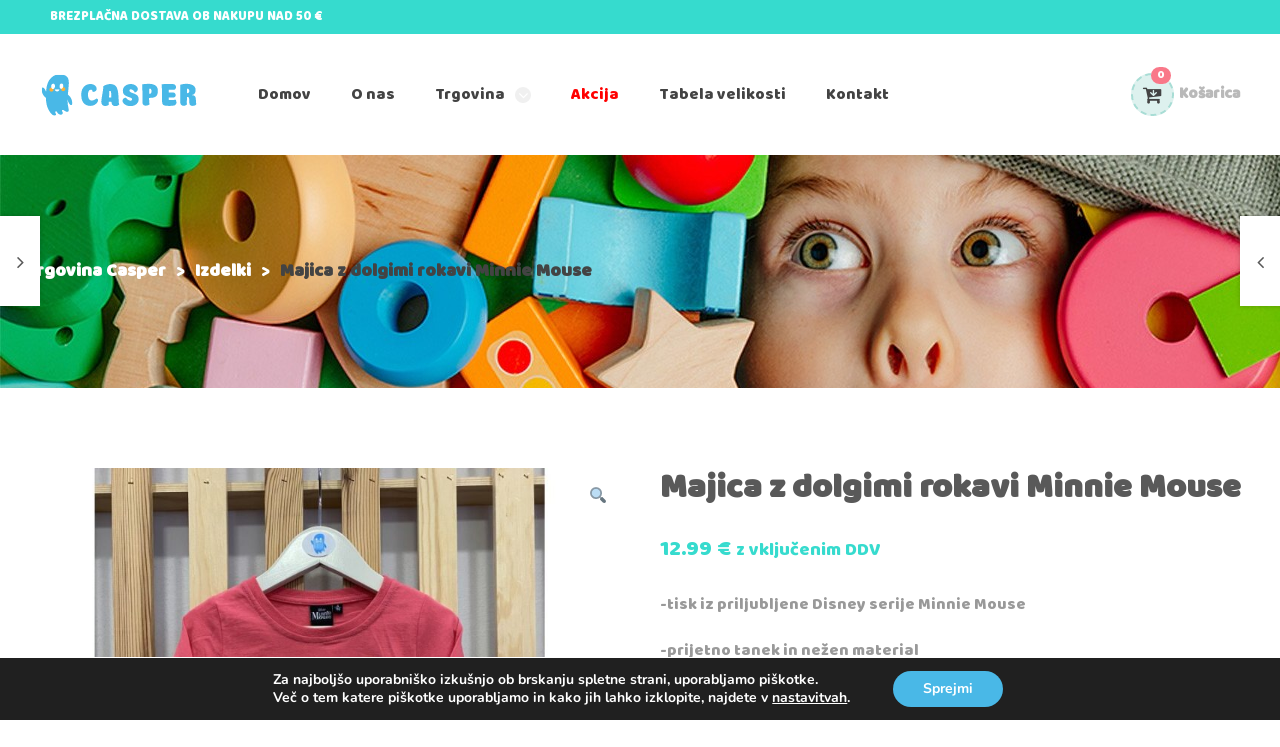

--- FILE ---
content_type: text/html; charset=UTF-8
request_url: https://casper.si/izdelek/majica-z-dolgimi-rokavi-minnie-mouse/
body_size: 35201
content:
    <!DOCTYPE html>
<html lang="sl-SI">
    <head>
        <meta charset="UTF-8">
        <meta name="viewport" content="width=device-width, initial-scale=1, shrink-to-fit=no">
        <meta name="mobile-web-app-capable" content="yes">
        <meta name="apple-mobile-web-app-capable" content="yes">
        <meta name="apple-mobile-web-app-title"
              content="Trgovina Casper - slovenska otroška oblačila">
        <link rel="profile" href="//gmpg.org/xfn/11">
        <link rel="pingback" href="https://casper.si/xmlrpc.php">
        				<script>document.documentElement.className = document.documentElement.className + ' yes-js js_active js'</script>
				<meta name='robots' content='index, follow, max-image-preview:large, max-snippet:-1, max-video-preview:-1' />

	<!-- This site is optimized with the Yoast SEO plugin v20.2.1 - https://yoast.com/wordpress/plugins/seo/ -->
	<title>Majica z dolgimi rokavi Minnie Mouse &ndash; Trgovina Casper</title>
	<link rel="canonical" href="https://casper.si/izdelek/majica-z-dolgimi-rokavi-minnie-mouse/" />
	<meta property="og:locale" content="sl_SI" />
	<meta property="og:type" content="article" />
	<meta property="og:title" content="Majica z dolgimi rokavi Minnie Mouse &ndash; Trgovina Casper" />
	<meta property="og:description" content="-tisk iz priljubljene Disney serije Minnie Mouse  -prijetno tanek in nežen material  -primerna za pranje na 40*C Read More..." />
	<meta property="og:url" content="https://casper.si/izdelek/majica-z-dolgimi-rokavi-minnie-mouse/" />
	<meta property="og:site_name" content="Trgovina Casper" />
	<meta property="article:modified_time" content="2023-02-17T15:53:47+00:00" />
	<meta property="og:image" content="https://casper.si/wp-content/uploads/2023/02/IMG_9093.jpg" />
	<meta property="og:image:width" content="900" />
	<meta property="og:image:height" content="900" />
	<meta property="og:image:type" content="image/jpeg" />
	<meta name="twitter:card" content="summary_large_image" />
	<meta name="twitter:label1" content="Est. reading time" />
	<meta name="twitter:data1" content="1 minuta" />
	<script type="application/ld+json" class="yoast-schema-graph">{"@context":"https://schema.org","@graph":[{"@type":"WebPage","@id":"https://casper.si/izdelek/majica-z-dolgimi-rokavi-minnie-mouse/","url":"https://casper.si/izdelek/majica-z-dolgimi-rokavi-minnie-mouse/","name":"Majica z dolgimi rokavi Minnie Mouse &ndash; Trgovina Casper","isPartOf":{"@id":"https://casper.si/#website"},"primaryImageOfPage":{"@id":"https://casper.si/izdelek/majica-z-dolgimi-rokavi-minnie-mouse/#primaryimage"},"image":{"@id":"https://casper.si/izdelek/majica-z-dolgimi-rokavi-minnie-mouse/#primaryimage"},"thumbnailUrl":"https://casper.si/wp-content/uploads/2023/02/IMG_9093.jpg","datePublished":"2023-02-17T15:45:24+00:00","dateModified":"2023-02-17T15:53:47+00:00","breadcrumb":{"@id":"https://casper.si/izdelek/majica-z-dolgimi-rokavi-minnie-mouse/#breadcrumb"},"inLanguage":"sl-SI","potentialAction":[{"@type":"ReadAction","target":["https://casper.si/izdelek/majica-z-dolgimi-rokavi-minnie-mouse/"]}]},{"@type":"ImageObject","inLanguage":"sl-SI","@id":"https://casper.si/izdelek/majica-z-dolgimi-rokavi-minnie-mouse/#primaryimage","url":"https://casper.si/wp-content/uploads/2023/02/IMG_9093.jpg","contentUrl":"https://casper.si/wp-content/uploads/2023/02/IMG_9093.jpg","width":900,"height":900,"caption":"majica-minnie"},{"@type":"BreadcrumbList","@id":"https://casper.si/izdelek/majica-z-dolgimi-rokavi-minnie-mouse/#breadcrumb","itemListElement":[{"@type":"ListItem","position":1,"name":"Home","item":"https://casper.si/"},{"@type":"ListItem","position":2,"name":"Trgovina","item":"https://casper.si/trgovina/"},{"@type":"ListItem","position":3,"name":"Majica z dolgimi rokavi Minnie Mouse"}]},{"@type":"WebSite","@id":"https://casper.si/#website","url":"https://casper.si/","name":"Trgovina Casper","description":"slovenska otroška oblačila","publisher":{"@id":"https://casper.si/#organization"},"potentialAction":[{"@type":"SearchAction","target":{"@type":"EntryPoint","urlTemplate":"https://casper.si/?s={search_term_string}"},"query-input":"required name=search_term_string"}],"inLanguage":"sl-SI"},{"@type":"Organization","@id":"https://casper.si/#organization","name":"Trgovina Casper","url":"https://casper.si/","logo":{"@type":"ImageObject","inLanguage":"sl-SI","@id":"https://casper.si/#/schema/logo/image/","url":"https://casper.si/wp-content/uploads/2020/08/logo.svg","contentUrl":"https://casper.si/wp-content/uploads/2020/08/logo.svg","width":212,"height":61,"caption":"Trgovina Casper"},"image":{"@id":"https://casper.si/#/schema/logo/image/"}}]}</script>
	<!-- / Yoast SEO plugin. -->


<link rel='dns-prefetch' href='//www.googletagmanager.com' />
<link rel='dns-prefetch' href='//pagead2.googlesyndication.com' />
<link rel="alternate" type="application/rss+xml" title="Trgovina Casper &raquo; Vir" href="https://casper.si/feed/" />
<link rel="alternate" type="application/rss+xml" title="Trgovina Casper &raquo; Vir komentarjev" href="https://casper.si/comments/feed/" />
<script type="text/javascript">
window._wpemojiSettings = {"baseUrl":"https:\/\/s.w.org\/images\/core\/emoji\/14.0.0\/72x72\/","ext":".png","svgUrl":"https:\/\/s.w.org\/images\/core\/emoji\/14.0.0\/svg\/","svgExt":".svg","source":{"concatemoji":"https:\/\/casper.si\/wp-includes\/js\/wp-emoji-release.min.js?ver=6.1.9"}};
/*! This file is auto-generated */
!function(e,a,t){var n,r,o,i=a.createElement("canvas"),p=i.getContext&&i.getContext("2d");function s(e,t){var a=String.fromCharCode,e=(p.clearRect(0,0,i.width,i.height),p.fillText(a.apply(this,e),0,0),i.toDataURL());return p.clearRect(0,0,i.width,i.height),p.fillText(a.apply(this,t),0,0),e===i.toDataURL()}function c(e){var t=a.createElement("script");t.src=e,t.defer=t.type="text/javascript",a.getElementsByTagName("head")[0].appendChild(t)}for(o=Array("flag","emoji"),t.supports={everything:!0,everythingExceptFlag:!0},r=0;r<o.length;r++)t.supports[o[r]]=function(e){if(p&&p.fillText)switch(p.textBaseline="top",p.font="600 32px Arial",e){case"flag":return s([127987,65039,8205,9895,65039],[127987,65039,8203,9895,65039])?!1:!s([55356,56826,55356,56819],[55356,56826,8203,55356,56819])&&!s([55356,57332,56128,56423,56128,56418,56128,56421,56128,56430,56128,56423,56128,56447],[55356,57332,8203,56128,56423,8203,56128,56418,8203,56128,56421,8203,56128,56430,8203,56128,56423,8203,56128,56447]);case"emoji":return!s([129777,127995,8205,129778,127999],[129777,127995,8203,129778,127999])}return!1}(o[r]),t.supports.everything=t.supports.everything&&t.supports[o[r]],"flag"!==o[r]&&(t.supports.everythingExceptFlag=t.supports.everythingExceptFlag&&t.supports[o[r]]);t.supports.everythingExceptFlag=t.supports.everythingExceptFlag&&!t.supports.flag,t.DOMReady=!1,t.readyCallback=function(){t.DOMReady=!0},t.supports.everything||(n=function(){t.readyCallback()},a.addEventListener?(a.addEventListener("DOMContentLoaded",n,!1),e.addEventListener("load",n,!1)):(e.attachEvent("onload",n),a.attachEvent("onreadystatechange",function(){"complete"===a.readyState&&t.readyCallback()})),(e=t.source||{}).concatemoji?c(e.concatemoji):e.wpemoji&&e.twemoji&&(c(e.twemoji),c(e.wpemoji)))}(window,document,window._wpemojiSettings);
</script>
<style type="text/css">
img.wp-smiley,
img.emoji {
	display: inline !important;
	border: none !important;
	box-shadow: none !important;
	height: 1em !important;
	width: 1em !important;
	margin: 0 0.07em !important;
	vertical-align: -0.1em !important;
	background: none !important;
	padding: 0 !important;
}
</style>
	<link rel='stylesheet' id='elementor-frontend-legacy-css' href='https://casper.si/wp-content/plugins/elementor/assets/css/frontend-legacy.min.css?ver=3.11.3' type='text/css' media='all' />
<link rel='stylesheet' id='elementor-frontend-css' href='https://casper.si/wp-content/plugins/elementor/assets/css/frontend.min.css?ver=3.11.3' type='text/css' media='all' />
<link rel='stylesheet' id='elementor-post-119-css' href='https://casper.si/wp-content/uploads/elementor/css/post-119.css?ver=1678348705' type='text/css' media='all' />
<link rel='stylesheet' id='elementor-post-118-css' href='https://casper.si/wp-content/uploads/elementor/css/post-118.css?ver=1678348705' type='text/css' media='all' />
<link rel='stylesheet' id='magnific-popup-css' href='https://casper.si/wp-content/themes/kiddo/assets/3rd/magnific-popup.css?ver=6.1.9' type='text/css' media='all' />
<link rel='stylesheet' id='opal-elementor-frontend-css' href='https://casper.si/wp-content/themes/kiddo/assets/css/elementor-frontend.css?ver=6.1.9' type='text/css' media='all' />
<link rel='stylesheet' id='wp-block-library-css' href='https://casper.si/wp-includes/css/dist/block-library/style.min.css?ver=6.1.9' type='text/css' media='all' />
<link rel='stylesheet' id='wc-blocks-vendors-style-css' href='https://casper.si/wp-content/plugins/woocommerce/packages/woocommerce-blocks/build/wc-blocks-vendors-style.css?ver=9.4.4' type='text/css' media='all' />
<link rel='stylesheet' id='wc-blocks-style-css' href='https://casper.si/wp-content/plugins/woocommerce/packages/woocommerce-blocks/build/wc-blocks-style.css?ver=9.4.4' type='text/css' media='all' />
<link rel='stylesheet' id='classic-theme-styles-css' href='https://casper.si/wp-includes/css/classic-themes.min.css?ver=1' type='text/css' media='all' />
<style id='global-styles-inline-css' type='text/css'>
body{--wp--preset--color--black: #000000;--wp--preset--color--cyan-bluish-gray: #abb8c3;--wp--preset--color--white: #ffffff;--wp--preset--color--pale-pink: #f78da7;--wp--preset--color--vivid-red: #cf2e2e;--wp--preset--color--luminous-vivid-orange: #ff6900;--wp--preset--color--luminous-vivid-amber: #fcb900;--wp--preset--color--light-green-cyan: #7bdcb5;--wp--preset--color--vivid-green-cyan: #00d084;--wp--preset--color--pale-cyan-blue: #8ed1fc;--wp--preset--color--vivid-cyan-blue: #0693e3;--wp--preset--color--vivid-purple: #9b51e0;--wp--preset--gradient--vivid-cyan-blue-to-vivid-purple: linear-gradient(135deg,rgba(6,147,227,1) 0%,rgb(155,81,224) 100%);--wp--preset--gradient--light-green-cyan-to-vivid-green-cyan: linear-gradient(135deg,rgb(122,220,180) 0%,rgb(0,208,130) 100%);--wp--preset--gradient--luminous-vivid-amber-to-luminous-vivid-orange: linear-gradient(135deg,rgba(252,185,0,1) 0%,rgba(255,105,0,1) 100%);--wp--preset--gradient--luminous-vivid-orange-to-vivid-red: linear-gradient(135deg,rgba(255,105,0,1) 0%,rgb(207,46,46) 100%);--wp--preset--gradient--very-light-gray-to-cyan-bluish-gray: linear-gradient(135deg,rgb(238,238,238) 0%,rgb(169,184,195) 100%);--wp--preset--gradient--cool-to-warm-spectrum: linear-gradient(135deg,rgb(74,234,220) 0%,rgb(151,120,209) 20%,rgb(207,42,186) 40%,rgb(238,44,130) 60%,rgb(251,105,98) 80%,rgb(254,248,76) 100%);--wp--preset--gradient--blush-light-purple: linear-gradient(135deg,rgb(255,206,236) 0%,rgb(152,150,240) 100%);--wp--preset--gradient--blush-bordeaux: linear-gradient(135deg,rgb(254,205,165) 0%,rgb(254,45,45) 50%,rgb(107,0,62) 100%);--wp--preset--gradient--luminous-dusk: linear-gradient(135deg,rgb(255,203,112) 0%,rgb(199,81,192) 50%,rgb(65,88,208) 100%);--wp--preset--gradient--pale-ocean: linear-gradient(135deg,rgb(255,245,203) 0%,rgb(182,227,212) 50%,rgb(51,167,181) 100%);--wp--preset--gradient--electric-grass: linear-gradient(135deg,rgb(202,248,128) 0%,rgb(113,206,126) 100%);--wp--preset--gradient--midnight: linear-gradient(135deg,rgb(2,3,129) 0%,rgb(40,116,252) 100%);--wp--preset--duotone--dark-grayscale: url('#wp-duotone-dark-grayscale');--wp--preset--duotone--grayscale: url('#wp-duotone-grayscale');--wp--preset--duotone--purple-yellow: url('#wp-duotone-purple-yellow');--wp--preset--duotone--blue-red: url('#wp-duotone-blue-red');--wp--preset--duotone--midnight: url('#wp-duotone-midnight');--wp--preset--duotone--magenta-yellow: url('#wp-duotone-magenta-yellow');--wp--preset--duotone--purple-green: url('#wp-duotone-purple-green');--wp--preset--duotone--blue-orange: url('#wp-duotone-blue-orange');--wp--preset--font-size--small: 13px;--wp--preset--font-size--medium: 20px;--wp--preset--font-size--large: 36px;--wp--preset--font-size--x-large: 42px;--wp--preset--spacing--20: 0.44rem;--wp--preset--spacing--30: 0.67rem;--wp--preset--spacing--40: 1rem;--wp--preset--spacing--50: 1.5rem;--wp--preset--spacing--60: 2.25rem;--wp--preset--spacing--70: 3.38rem;--wp--preset--spacing--80: 5.06rem;}:where(.is-layout-flex){gap: 0.5em;}body .is-layout-flow > .alignleft{float: left;margin-inline-start: 0;margin-inline-end: 2em;}body .is-layout-flow > .alignright{float: right;margin-inline-start: 2em;margin-inline-end: 0;}body .is-layout-flow > .aligncenter{margin-left: auto !important;margin-right: auto !important;}body .is-layout-constrained > .alignleft{float: left;margin-inline-start: 0;margin-inline-end: 2em;}body .is-layout-constrained > .alignright{float: right;margin-inline-start: 2em;margin-inline-end: 0;}body .is-layout-constrained > .aligncenter{margin-left: auto !important;margin-right: auto !important;}body .is-layout-constrained > :where(:not(.alignleft):not(.alignright):not(.alignfull)){max-width: var(--wp--style--global--content-size);margin-left: auto !important;margin-right: auto !important;}body .is-layout-constrained > .alignwide{max-width: var(--wp--style--global--wide-size);}body .is-layout-flex{display: flex;}body .is-layout-flex{flex-wrap: wrap;align-items: center;}body .is-layout-flex > *{margin: 0;}:where(.wp-block-columns.is-layout-flex){gap: 2em;}.has-black-color{color: var(--wp--preset--color--black) !important;}.has-cyan-bluish-gray-color{color: var(--wp--preset--color--cyan-bluish-gray) !important;}.has-white-color{color: var(--wp--preset--color--white) !important;}.has-pale-pink-color{color: var(--wp--preset--color--pale-pink) !important;}.has-vivid-red-color{color: var(--wp--preset--color--vivid-red) !important;}.has-luminous-vivid-orange-color{color: var(--wp--preset--color--luminous-vivid-orange) !important;}.has-luminous-vivid-amber-color{color: var(--wp--preset--color--luminous-vivid-amber) !important;}.has-light-green-cyan-color{color: var(--wp--preset--color--light-green-cyan) !important;}.has-vivid-green-cyan-color{color: var(--wp--preset--color--vivid-green-cyan) !important;}.has-pale-cyan-blue-color{color: var(--wp--preset--color--pale-cyan-blue) !important;}.has-vivid-cyan-blue-color{color: var(--wp--preset--color--vivid-cyan-blue) !important;}.has-vivid-purple-color{color: var(--wp--preset--color--vivid-purple) !important;}.has-black-background-color{background-color: var(--wp--preset--color--black) !important;}.has-cyan-bluish-gray-background-color{background-color: var(--wp--preset--color--cyan-bluish-gray) !important;}.has-white-background-color{background-color: var(--wp--preset--color--white) !important;}.has-pale-pink-background-color{background-color: var(--wp--preset--color--pale-pink) !important;}.has-vivid-red-background-color{background-color: var(--wp--preset--color--vivid-red) !important;}.has-luminous-vivid-orange-background-color{background-color: var(--wp--preset--color--luminous-vivid-orange) !important;}.has-luminous-vivid-amber-background-color{background-color: var(--wp--preset--color--luminous-vivid-amber) !important;}.has-light-green-cyan-background-color{background-color: var(--wp--preset--color--light-green-cyan) !important;}.has-vivid-green-cyan-background-color{background-color: var(--wp--preset--color--vivid-green-cyan) !important;}.has-pale-cyan-blue-background-color{background-color: var(--wp--preset--color--pale-cyan-blue) !important;}.has-vivid-cyan-blue-background-color{background-color: var(--wp--preset--color--vivid-cyan-blue) !important;}.has-vivid-purple-background-color{background-color: var(--wp--preset--color--vivid-purple) !important;}.has-black-border-color{border-color: var(--wp--preset--color--black) !important;}.has-cyan-bluish-gray-border-color{border-color: var(--wp--preset--color--cyan-bluish-gray) !important;}.has-white-border-color{border-color: var(--wp--preset--color--white) !important;}.has-pale-pink-border-color{border-color: var(--wp--preset--color--pale-pink) !important;}.has-vivid-red-border-color{border-color: var(--wp--preset--color--vivid-red) !important;}.has-luminous-vivid-orange-border-color{border-color: var(--wp--preset--color--luminous-vivid-orange) !important;}.has-luminous-vivid-amber-border-color{border-color: var(--wp--preset--color--luminous-vivid-amber) !important;}.has-light-green-cyan-border-color{border-color: var(--wp--preset--color--light-green-cyan) !important;}.has-vivid-green-cyan-border-color{border-color: var(--wp--preset--color--vivid-green-cyan) !important;}.has-pale-cyan-blue-border-color{border-color: var(--wp--preset--color--pale-cyan-blue) !important;}.has-vivid-cyan-blue-border-color{border-color: var(--wp--preset--color--vivid-cyan-blue) !important;}.has-vivid-purple-border-color{border-color: var(--wp--preset--color--vivid-purple) !important;}.has-vivid-cyan-blue-to-vivid-purple-gradient-background{background: var(--wp--preset--gradient--vivid-cyan-blue-to-vivid-purple) !important;}.has-light-green-cyan-to-vivid-green-cyan-gradient-background{background: var(--wp--preset--gradient--light-green-cyan-to-vivid-green-cyan) !important;}.has-luminous-vivid-amber-to-luminous-vivid-orange-gradient-background{background: var(--wp--preset--gradient--luminous-vivid-amber-to-luminous-vivid-orange) !important;}.has-luminous-vivid-orange-to-vivid-red-gradient-background{background: var(--wp--preset--gradient--luminous-vivid-orange-to-vivid-red) !important;}.has-very-light-gray-to-cyan-bluish-gray-gradient-background{background: var(--wp--preset--gradient--very-light-gray-to-cyan-bluish-gray) !important;}.has-cool-to-warm-spectrum-gradient-background{background: var(--wp--preset--gradient--cool-to-warm-spectrum) !important;}.has-blush-light-purple-gradient-background{background: var(--wp--preset--gradient--blush-light-purple) !important;}.has-blush-bordeaux-gradient-background{background: var(--wp--preset--gradient--blush-bordeaux) !important;}.has-luminous-dusk-gradient-background{background: var(--wp--preset--gradient--luminous-dusk) !important;}.has-pale-ocean-gradient-background{background: var(--wp--preset--gradient--pale-ocean) !important;}.has-electric-grass-gradient-background{background: var(--wp--preset--gradient--electric-grass) !important;}.has-midnight-gradient-background{background: var(--wp--preset--gradient--midnight) !important;}.has-small-font-size{font-size: var(--wp--preset--font-size--small) !important;}.has-medium-font-size{font-size: var(--wp--preset--font-size--medium) !important;}.has-large-font-size{font-size: var(--wp--preset--font-size--large) !important;}.has-x-large-font-size{font-size: var(--wp--preset--font-size--x-large) !important;}
.wp-block-navigation a:where(:not(.wp-element-button)){color: inherit;}
:where(.wp-block-columns.is-layout-flex){gap: 2em;}
.wp-block-pullquote{font-size: 1.5em;line-height: 1.6;}
</style>
<link rel='stylesheet' id='contact-form-7-css' href='https://casper.si/wp-content/plugins/contact-form-7/includes/css/styles.css?ver=5.7.4' type='text/css' media='all' />
<link rel='stylesheet' id='mailerlite_forms.css-css' href='https://casper.si/wp-content/plugins/official-mailerlite-sign-up-forms/assets/css/mailerlite_forms.css?ver=1.6.5' type='text/css' media='all' />
<link rel='stylesheet' id='rs-plugin-settings-css' href='https://casper.si/wp-content/plugins/revslider/public/assets/css/rs6.css?ver=6.2.10' type='text/css' media='all' />
<style id='rs-plugin-settings-inline-css' type='text/css'>
#rs-demo-id {}
</style>
<link rel='stylesheet' id='photoswipe-css' href='https://casper.si/wp-content/plugins/woocommerce/assets/css/photoswipe/photoswipe.min.css?ver=7.4.1' type='text/css' media='all' />
<link rel='stylesheet' id='photoswipe-default-skin-css' href='https://casper.si/wp-content/plugins/woocommerce/assets/css/photoswipe/default-skin/default-skin.min.css?ver=7.4.1' type='text/css' media='all' />
<style id='woocommerce-inline-inline-css' type='text/css'>
.woocommerce form .form-row .required { visibility: visible; }
</style>
<link rel='stylesheet' id='jquery-colorbox-css' href='https://casper.si/wp-content/plugins/yith-woocommerce-compare/assets/css/colorbox.css?ver=1.4.21' type='text/css' media='all' />
<link rel='stylesheet' id='yith-quick-view-css' href='https://casper.si/wp-content/plugins/yith-woocommerce-quick-view/assets/css/yith-quick-view.css?ver=1.24.0' type='text/css' media='all' />
<style id='yith-quick-view-inline-css' type='text/css'>

				#yith-quick-view-modal .yith-wcqv-main{background:#ffffff;}
				#yith-quick-view-close{color:#cdcdcd;}
				#yith-quick-view-close:hover{color:#ff0000;}
</style>
<link rel='stylesheet' id='stripe_styles-css' href='https://casper.si/wp-content/plugins/woocommerce-gateway-stripe/assets/css/stripe-styles.css?ver=7.2.3' type='text/css' media='all' />
<link rel='stylesheet' id='wpopal-woocommerce-style-css' href='https://casper.si/wp-content/themes/kiddo/woocommerce.css?ver=6.1.9' type='text/css' media='all' />
<link rel='stylesheet' id='kiddo-styles-css' href='https://casper.si/wp-content/themes/kiddo/style.min.css?ver=1.0.6.1591408697' type='text/css' media='all' />
<link rel='stylesheet' id='moove_gdpr_frontend-css' href='https://casper.si/wp-content/plugins/gdpr-cookie-compliance/dist/styles/gdpr-main.css?ver=4.10.2' type='text/css' media='all' />
<style id='moove_gdpr_frontend-inline-css' type='text/css'>
#moove_gdpr_cookie_modal,#moove_gdpr_cookie_info_bar,.gdpr_cookie_settings_shortcode_content{font-family:Nunito,sans-serif}#moove_gdpr_save_popup_settings_button{background-color:#373737;color:#fff}#moove_gdpr_save_popup_settings_button:hover{background-color:#000}#moove_gdpr_cookie_info_bar .moove-gdpr-info-bar-container .moove-gdpr-info-bar-content a.mgbutton,#moove_gdpr_cookie_info_bar .moove-gdpr-info-bar-container .moove-gdpr-info-bar-content button.mgbutton{background-color:#49b8e7}#moove_gdpr_cookie_modal .moove-gdpr-modal-content .moove-gdpr-modal-footer-content .moove-gdpr-button-holder a.mgbutton,#moove_gdpr_cookie_modal .moove-gdpr-modal-content .moove-gdpr-modal-footer-content .moove-gdpr-button-holder button.mgbutton,.gdpr_cookie_settings_shortcode_content .gdpr-shr-button.button-green{background-color:#49b8e7;border-color:#49b8e7}#moove_gdpr_cookie_modal .moove-gdpr-modal-content .moove-gdpr-modal-footer-content .moove-gdpr-button-holder a.mgbutton:hover,#moove_gdpr_cookie_modal .moove-gdpr-modal-content .moove-gdpr-modal-footer-content .moove-gdpr-button-holder button.mgbutton:hover,.gdpr_cookie_settings_shortcode_content .gdpr-shr-button.button-green:hover{background-color:#fff;color:#49b8e7}#moove_gdpr_cookie_modal .moove-gdpr-modal-content .moove-gdpr-modal-close i,#moove_gdpr_cookie_modal .moove-gdpr-modal-content .moove-gdpr-modal-close span.gdpr-icon{background-color:#49b8e7;border:1px solid #49b8e7}#moove_gdpr_cookie_info_bar span.change-settings-button.focus-g,#moove_gdpr_cookie_info_bar span.change-settings-button:focus{-webkit-box-shadow:0 0 1px 3px #49b8e7;-moz-box-shadow:0 0 1px 3px #49b8e7;box-shadow:0 0 1px 3px #49b8e7}#moove_gdpr_cookie_modal .moove-gdpr-modal-content .moove-gdpr-modal-close i:hover,#moove_gdpr_cookie_modal .moove-gdpr-modal-content .moove-gdpr-modal-close span.gdpr-icon:hover,#moove_gdpr_cookie_info_bar span[data-href]>u.change-settings-button{color:#49b8e7}#moove_gdpr_cookie_modal .moove-gdpr-modal-content .moove-gdpr-modal-left-content #moove-gdpr-menu li.menu-item-selected a span.gdpr-icon,#moove_gdpr_cookie_modal .moove-gdpr-modal-content .moove-gdpr-modal-left-content #moove-gdpr-menu li.menu-item-selected button span.gdpr-icon{color:inherit}#moove_gdpr_cookie_modal .moove-gdpr-modal-content .moove-gdpr-modal-left-content #moove-gdpr-menu li a span.gdpr-icon,#moove_gdpr_cookie_modal .moove-gdpr-modal-content .moove-gdpr-modal-left-content #moove-gdpr-menu li button span.gdpr-icon{color:inherit}#moove_gdpr_cookie_modal .gdpr-acc-link{line-height:0;font-size:0;color:transparent;position:absolute}#moove_gdpr_cookie_modal .moove-gdpr-modal-content .moove-gdpr-modal-close:hover i,#moove_gdpr_cookie_modal .moove-gdpr-modal-content .moove-gdpr-modal-left-content #moove-gdpr-menu li a,#moove_gdpr_cookie_modal .moove-gdpr-modal-content .moove-gdpr-modal-left-content #moove-gdpr-menu li button,#moove_gdpr_cookie_modal .moove-gdpr-modal-content .moove-gdpr-modal-left-content #moove-gdpr-menu li button i,#moove_gdpr_cookie_modal .moove-gdpr-modal-content .moove-gdpr-modal-left-content #moove-gdpr-menu li a i,#moove_gdpr_cookie_modal .moove-gdpr-modal-content .moove-gdpr-tab-main .moove-gdpr-tab-main-content a:hover,#moove_gdpr_cookie_info_bar.moove-gdpr-dark-scheme .moove-gdpr-info-bar-container .moove-gdpr-info-bar-content a.mgbutton:hover,#moove_gdpr_cookie_info_bar.moove-gdpr-dark-scheme .moove-gdpr-info-bar-container .moove-gdpr-info-bar-content button.mgbutton:hover,#moove_gdpr_cookie_info_bar.moove-gdpr-dark-scheme .moove-gdpr-info-bar-container .moove-gdpr-info-bar-content a:hover,#moove_gdpr_cookie_info_bar.moove-gdpr-dark-scheme .moove-gdpr-info-bar-container .moove-gdpr-info-bar-content button:hover,#moove_gdpr_cookie_info_bar.moove-gdpr-dark-scheme .moove-gdpr-info-bar-container .moove-gdpr-info-bar-content span.change-settings-button:hover,#moove_gdpr_cookie_info_bar.moove-gdpr-dark-scheme .moove-gdpr-info-bar-container .moove-gdpr-info-bar-content u.change-settings-button:hover,#moove_gdpr_cookie_info_bar span[data-href]>u.change-settings-button,#moove_gdpr_cookie_info_bar.moove-gdpr-dark-scheme .moove-gdpr-info-bar-container .moove-gdpr-info-bar-content a.mgbutton.focus-g,#moove_gdpr_cookie_info_bar.moove-gdpr-dark-scheme .moove-gdpr-info-bar-container .moove-gdpr-info-bar-content button.mgbutton.focus-g,#moove_gdpr_cookie_info_bar.moove-gdpr-dark-scheme .moove-gdpr-info-bar-container .moove-gdpr-info-bar-content a.focus-g,#moove_gdpr_cookie_info_bar.moove-gdpr-dark-scheme .moove-gdpr-info-bar-container .moove-gdpr-info-bar-content button.focus-g,#moove_gdpr_cookie_info_bar.moove-gdpr-dark-scheme .moove-gdpr-info-bar-container .moove-gdpr-info-bar-content a.mgbutton:focus,#moove_gdpr_cookie_info_bar.moove-gdpr-dark-scheme .moove-gdpr-info-bar-container .moove-gdpr-info-bar-content button.mgbutton:focus,#moove_gdpr_cookie_info_bar.moove-gdpr-dark-scheme .moove-gdpr-info-bar-container .moove-gdpr-info-bar-content a:focus,#moove_gdpr_cookie_info_bar.moove-gdpr-dark-scheme .moove-gdpr-info-bar-container .moove-gdpr-info-bar-content button:focus,#moove_gdpr_cookie_info_bar.moove-gdpr-dark-scheme .moove-gdpr-info-bar-container .moove-gdpr-info-bar-content span.change-settings-button.focus-g,span.change-settings-button:focus,#moove_gdpr_cookie_info_bar.moove-gdpr-dark-scheme .moove-gdpr-info-bar-container .moove-gdpr-info-bar-content u.change-settings-button.focus-g,#moove_gdpr_cookie_info_bar.moove-gdpr-dark-scheme .moove-gdpr-info-bar-container .moove-gdpr-info-bar-content u.change-settings-button:focus{color:#49b8e7}#moove_gdpr_cookie_modal.gdpr_lightbox-hide{display:none}
</style>
<link rel='stylesheet' id='google-fonts-1-css' href='https://fonts.googleapis.com/css?family=Barlow%3A100%2C100italic%2C200%2C200italic%2C300%2C300italic%2C400%2C400italic%2C500%2C500italic%2C600%2C600italic%2C700%2C700italic%2C800%2C800italic%2C900%2C900italic&#038;display=auto&#038;ver=6.1.9' type='text/css' media='all' />
<link rel='stylesheet' id='elementor-icons-shared-0-css' href='https://casper.si/wp-content/plugins/elementor/assets/lib/font-awesome/css/fontawesome.min.css?ver=5.15.3' type='text/css' media='all' />
<link rel='stylesheet' id='elementor-icons-fa-brands-css' href='https://casper.si/wp-content/plugins/elementor/assets/lib/font-awesome/css/brands.min.css?ver=5.15.3' type='text/css' media='all' />
<link rel="preconnect" href="https://fonts.gstatic.com/" crossorigin><script type='text/javascript' src='https://casper.si/wp-includes/js/jquery/jquery.min.js?ver=3.6.1' id='jquery-core-js'></script>
<script type='text/javascript' src='https://casper.si/wp-includes/js/jquery/jquery-migrate.min.js?ver=3.3.2' id='jquery-migrate-js'></script>
<script type='text/javascript' src='https://casper.si/wp-content/plugins/revslider/public/assets/js/rbtools.min.js?ver=6.0.6' id='tp-tools-js'></script>
<script type='text/javascript' src='https://casper.si/wp-content/plugins/revslider/public/assets/js/rs6.min.js?ver=6.2.10' id='revmin-js'></script>
<script type='text/javascript' id='woocommerce-tokenization-form-js-extra'>
/* <![CDATA[ */
var wc_tokenization_form_params = {"is_registration_required":"","is_logged_in":""};
/* ]]> */
</script>
<script type='text/javascript' src='https://casper.si/wp-content/plugins/woocommerce/assets/js/frontend/tokenization-form.min.js?ver=7.4.1' id='woocommerce-tokenization-form-js'></script>

<!-- Google tag (gtag.js) snippet added by Site Kit -->
<!-- Google Analytics snippet added by Site Kit -->
<script type='text/javascript' src='https://www.googletagmanager.com/gtag/js?id=GT-T9HMKJH' id='google_gtagjs-js' async></script>
<script type='text/javascript' id='google_gtagjs-js-after'>
window.dataLayer = window.dataLayer || [];function gtag(){dataLayer.push(arguments);}
gtag("set","linker",{"domains":["casper.si"]});
gtag("js", new Date());
gtag("set", "developer_id.dZTNiMT", true);
gtag("config", "GT-T9HMKJH");
</script>
<link rel="https://api.w.org/" href="https://casper.si/wp-json/" /><link rel="alternate" type="application/json" href="https://casper.si/wp-json/wp/v2/product/9374" /><link rel="EditURI" type="application/rsd+xml" title="RSD" href="https://casper.si/xmlrpc.php?rsd" />
<link rel="wlwmanifest" type="application/wlwmanifest+xml" href="https://casper.si/wp-includes/wlwmanifest.xml" />
<meta name="generator" content="WordPress 6.1.9" />
<meta name="generator" content="WooCommerce 7.4.1" />
<link rel='shortlink' href='https://casper.si/?p=9374' />
<link rel="alternate" type="application/json+oembed" href="https://casper.si/wp-json/oembed/1.0/embed?url=https%3A%2F%2Fcasper.si%2Fizdelek%2Fmajica-z-dolgimi-rokavi-minnie-mouse%2F" />
<link rel="alternate" type="text/xml+oembed" href="https://casper.si/wp-json/oembed/1.0/embed?url=https%3A%2F%2Fcasper.si%2Fizdelek%2Fmajica-z-dolgimi-rokavi-minnie-mouse%2F&#038;format=xml" />
<meta name="generator" content="Site Kit by Google 1.171.0" />        <!-- MailerLite Universal -->
        <script>
            (function(w,d,e,u,f,l,n){w[f]=w[f]||function(){(w[f].q=w[f].q||[])
                .push(arguments);},l=d.createElement(e),l.async=1,l.src=u,
                n=d.getElementsByTagName(e)[0],n.parentNode.insertBefore(l,n);})
            (window,document,'script','https://assets.mailerlite.com/js/universal.js','ml');
            ml('account', '20978');
            ml('enablePopups', true);
        </script>
        <!-- End MailerLite Universal -->
        <script>
jQuery( document ).ajaxComplete(function( event, request, settings ) {
	/*alert("Request Complete.");*/
	jQuery('html, body').animate({
        scrollTop: jQuery(".archive .site-main ul.products").offset().top
}, 777);
});
</script>
	<noscript><style>.woocommerce-product-gallery{ opacity: 1 !important; }</style></noscript>
	
<!-- Google AdSense meta tags added by Site Kit -->
<meta name="google-adsense-platform-account" content="ca-host-pub-2644536267352236">
<meta name="google-adsense-platform-domain" content="sitekit.withgoogle.com">
<!-- End Google AdSense meta tags added by Site Kit -->
<meta name="generator" content="Elementor 3.11.3; settings: css_print_method-external, google_font-enabled, font_display-auto">
<style type="text/css">.recentcomments a{display:inline !important;padding:0 !important;margin:0 !important;}</style>			<script  type="text/javascript">
				!function(f,b,e,v,n,t,s){if(f.fbq)return;n=f.fbq=function(){n.callMethod?
					n.callMethod.apply(n,arguments):n.queue.push(arguments)};if(!f._fbq)f._fbq=n;
					n.push=n;n.loaded=!0;n.version='2.0';n.queue=[];t=b.createElement(e);t.async=!0;
					t.src=v;s=b.getElementsByTagName(e)[0];s.parentNode.insertBefore(t,s)}(window,
					document,'script','https://connect.facebook.net/en_US/fbevents.js');
			</script>
			<!-- WooCommerce Facebook Integration Begin -->
			<script  type="text/javascript">

				fbq('init', '366337818767535', {}, {
    "agent": "woocommerce-7.4.1-3.0.14"
});

				fbq( 'track', 'PageView', {
    "source": "woocommerce",
    "version": "7.4.1",
    "pluginVersion": "3.0.14"
} );

				document.addEventListener( 'DOMContentLoaded', function() {
					jQuery && jQuery( function( $ ) {
						// Insert placeholder for events injected when a product is added to the cart through AJAX.
						$( document.body ).append( '<div class=\"wc-facebook-pixel-event-placeholder\"></div>' );
					} );
				}, false );

			</script>
			<!-- WooCommerce Facebook Integration End -->
			
<!-- Google Tag Manager snippet added by Site Kit -->
<script type="text/javascript">
			( function( w, d, s, l, i ) {
				w[l] = w[l] || [];
				w[l].push( {'gtm.start': new Date().getTime(), event: 'gtm.js'} );
				var f = d.getElementsByTagName( s )[0],
					j = d.createElement( s ), dl = l != 'dataLayer' ? '&l=' + l : '';
				j.async = true;
				j.src = 'https://www.googletagmanager.com/gtm.js?id=' + i + dl;
				f.parentNode.insertBefore( j, f );
			} )( window, document, 'script', 'dataLayer', 'GTM-N5GZ7CN' );
			
</script>

<!-- End Google Tag Manager snippet added by Site Kit -->

<!-- Google AdSense snippet added by Site Kit -->
<script async="async" src="https://pagead2.googlesyndication.com/pagead/js/adsbygoogle.js?client=ca-pub-9842598281704554&amp;host=ca-host-pub-2644536267352236" crossorigin="anonymous" type="text/javascript"></script>

<!-- End Google AdSense snippet added by Site Kit -->
<meta name="generator" content="Powered by Slider Revolution 6.2.10 - responsive, Mobile-Friendly Slider Plugin for WordPress with comfortable drag and drop interface." />
<link rel="icon" href="https://casper.si/wp-content/uploads/2020/09/cropped-favicon_casper-100x100.png" sizes="32x32" />
<link rel="icon" href="https://casper.si/wp-content/uploads/2020/09/cropped-favicon_casper-300x300.png" sizes="192x192" />
<link rel="apple-touch-icon" href="https://casper.si/wp-content/uploads/2020/09/cropped-favicon_casper-300x300.png" />
<meta name="msapplication-TileImage" content="https://casper.si/wp-content/uploads/2020/09/cropped-favicon_casper-300x300.png" />
<script type="text/javascript">function setREVStartSize(e){
			//window.requestAnimationFrame(function() {				 
				window.RSIW = window.RSIW===undefined ? window.innerWidth : window.RSIW;	
				window.RSIH = window.RSIH===undefined ? window.innerHeight : window.RSIH;	
				try {								
					var pw = document.getElementById(e.c).parentNode.offsetWidth,
						newh;
					pw = pw===0 || isNaN(pw) ? window.RSIW : pw;
					e.tabw = e.tabw===undefined ? 0 : parseInt(e.tabw);
					e.thumbw = e.thumbw===undefined ? 0 : parseInt(e.thumbw);
					e.tabh = e.tabh===undefined ? 0 : parseInt(e.tabh);
					e.thumbh = e.thumbh===undefined ? 0 : parseInt(e.thumbh);
					e.tabhide = e.tabhide===undefined ? 0 : parseInt(e.tabhide);
					e.thumbhide = e.thumbhide===undefined ? 0 : parseInt(e.thumbhide);
					e.mh = e.mh===undefined || e.mh=="" || e.mh==="auto" ? 0 : parseInt(e.mh,0);		
					if(e.layout==="fullscreen" || e.l==="fullscreen") 						
						newh = Math.max(e.mh,window.RSIH);					
					else{					
						e.gw = Array.isArray(e.gw) ? e.gw : [e.gw];
						for (var i in e.rl) if (e.gw[i]===undefined || e.gw[i]===0) e.gw[i] = e.gw[i-1];					
						e.gh = e.el===undefined || e.el==="" || (Array.isArray(e.el) && e.el.length==0)? e.gh : e.el;
						e.gh = Array.isArray(e.gh) ? e.gh : [e.gh];
						for (var i in e.rl) if (e.gh[i]===undefined || e.gh[i]===0) e.gh[i] = e.gh[i-1];
											
						var nl = new Array(e.rl.length),
							ix = 0,						
							sl;					
						e.tabw = e.tabhide>=pw ? 0 : e.tabw;
						e.thumbw = e.thumbhide>=pw ? 0 : e.thumbw;
						e.tabh = e.tabhide>=pw ? 0 : e.tabh;
						e.thumbh = e.thumbhide>=pw ? 0 : e.thumbh;					
						for (var i in e.rl) nl[i] = e.rl[i]<window.RSIW ? 0 : e.rl[i];
						sl = nl[0];									
						for (var i in nl) if (sl>nl[i] && nl[i]>0) { sl = nl[i]; ix=i;}															
						var m = pw>(e.gw[ix]+e.tabw+e.thumbw) ? 1 : (pw-(e.tabw+e.thumbw)) / (e.gw[ix]);					
						newh =  (e.gh[ix] * m) + (e.tabh + e.thumbh);
					}				
					if(window.rs_init_css===undefined) window.rs_init_css = document.head.appendChild(document.createElement("style"));					
					document.getElementById(e.c).height = newh+"px";
					window.rs_init_css.innerHTML += "#"+e.c+"_wrapper { height: "+newh+"px }";				
				} catch(e){
					console.log("Failure at Presize of Slider:" + e)
				}					   
			//});
		  };</script>
		<style type="text/css" id="wp-custom-css">
			.offcanvas-top {
    display: none;
}
.home .elementor-element > .elementor-widget-wrap {
    background-size: cover !important;
}
.right-col .elementor-section.elementor-section-boxed > .elementor-container {
    max-width: 100%;
}
.elementor-119 .elementor-element.elementor-element-5be11916 .elementor-widget-container, .elementor-119 .elementor-element.elementor-element-5be11916:hover .elementor-widget-container {
    background-color: transparent !important;
}
.product-loop-style-default ul.products li.product .add_to_cart_button {
width: 80%;
}
.form-style.style1 .mc4wp-form-fields button[type=submit] {
    border-top-right-radius: 2px;
    border-bottom-right-radius: 2px;    
}
.form-style.style1 .mc4wp-form-fields button[type=submit]:hover {
    background-color: #f97889 !important;
}
.single-product div.product .product_meta .posted_in, #error-404-wrapper .page-content .page-content-bottom .btn:first-child {
    display: none;
}
.elementor-119 .elementor-element.elementor-element-664c47e .elementor-heading-title {    
    font-size: 24px !important;
}
.product-loop-style-default ul.products.columns-1 li.product .add_to_cart_button {
top: 0;
}
.wpopal-selected-filters .widget_layered_nav_filters .widgettitle {
    position: relative;
    left: -124px;
}
.widget ul.product-categories ul.children {
    padding-left: 0;
    margin-left: 0;
}
@media (max-width: 1023px) {
.elementor-widget-opal-site-logo img {
    width: 136px !important;
}
}
@media (max-width: 1023px) {
.rev-title br {
    display: none;	
}
.rev-title, .rev-subtitle {
    text-align: center !important;
}	
}
@media (min-width: 768px) and (max-width: 1450px) {
.woocommerce-cart table.cart th, .woocommerce-cart table.cart td {
    padding: 0.618em;
}
}
/*@media (max-width: 991px) {
ul.products.columns-1 li.product .product-content-top {
float: left;
display: contents;
width: 100%;
}	
}*/
@media (max-width: 480px) {
.home .elementor-107 .elementor-element.elementor-element-6225994c .elementor-button {
    padding: 18px 43px;
}
.home .elementor-107 .elementor-element.elementor-element-7fa8f80e >.elementor-element-populated {
    background-position: center center !important;
}
.home .elementor-107 .elementor-element.elementor-element-3d6808e2 >.elementor-element-populated {
    background-position: center center !important;
}
.home .elementor-107 .elementor-element.elementor-element-50c692ce >.elementor-element-populated, .home .elementor-107 .elementor-element.elementor-element-3239a3cc>.elementor-element-populated {
    background-position: center center !important;
}
.home .elementor-107 .elementor-element.elementor-element-1e809994 .elementor-heading-title,
.home .elementor-107 .elementor-element.elementor-element-139db5bf .elementor-heading-title,
.home .elementor-107 .elementor-element.elementor-element-35b51600 .elementor-heading-title,
.home .elementor-107 .elementor-element.elementor-element-6fd01b8 .elementor-heading-title {
    color: #fff !important;
}
.form-style.style1 .mc4wp-form-fields button[type=submit], .form-style.style1 .mc4wp-form-fields input[type=submit] {
    font-size: 10px !important;
    padding-left: 0 !important;
    padding-right: 0 !important;
    width: 45% !important;
}
.single-product div.product .summary {
padding: 0 20px;
}
.single-product .wpopal-product-pagination {
display: none;
}
ul.products li.product .product-content-top a:first-child {
    display: block;
    position: relative;
    z-index: 100;
}
.product-loop-style-default ul.products li.product .wpopal-button-actions {
    position: relative;
}	
}
.woocommerce-checkout #payment ul.payment_methods .stripe-card-group,
.wc-stripe-elements-field, .wc-stripe-iban-element-field {
    width: 100%;
}
#wc-stripe-cc-form .form-row-first {
    padding-left: 0;
}
.product-total {
	width: 150px;
	
}

.product-loop-style-default ul.products li.product .add_to_cart_button, .product-loop-style-default ul.products li.product .product_type_external, .product-loop-style-default ul.products li.product .product_type_grouped{
	position: relative !important;
}

#mlb2-869289.ml-form-embedContainer .ml-form-embedWrapper .ml-form-embedBody .ml-form-embedContent h4, #mlb2-869289.ml-form-embedContainer .ml-form-embedWrapper .ml-form-successBody .ml-form-successContent h4{
	font-family: "Baloo Paaji" !important;
}

#mlb2-869289.ml-form-embedContainer .ml-form-embedWrapper .ml-form-embedBody .ml-form-embedContent p, #mlb2-869289.ml-form-embedContainer .ml-form-embedWrapper .ml-form-successBody .ml-form-successContent p {
	font-family: "Baloo Paaji" !important;
}

.menu-item-8125 a{
	color: red !important;
}

.wpcf7 .wpcf7-form label {
    width: 100%;
    margin-bottom: 0;
}
		</style>
		
<!-- Styles cached and displayed inline for speed -->
<style type="text/css" id="wpopal-customize-css">
@import url('//fonts.googleapis.com/css?family=Baloo Paaji:400');ul.products li.product h2,ul.products li.product h3,ul.products li.product .woocommerce-loop-product__title{font-family:"Baloo Paaji";font-weight:700;font-size:22px}h1.product_title{font-family:"Baloo Paaji";font-weight:700;font-size:34px}.summary .price{font-size:22px}body{font-family:"Baloo Paaji"}h1,h2,h3,h4,h5,h6,.h1,.h2,.h3,.h4,.h5,.h6{font-family:"Baloo Paaji"}.column-sidebar .widget .widget-title{font-family:"Baloo Paaji"}a:hover{color:#f97889}h1,h2,h3,h4,h5,h6{color:#595959}.breadcrumbs{background-image:url(https://casper.si/wp-content/uploads/2022/04/child-s-face-in-the-plenty-of-wooden2.jpg)}body .container{max-width:1440px}body.layout-boxed #page{max-width:1200px}
</style>
    </head>

<body class="product-template-default single single-product postid-9374 wp-custom-logo theme-kiddo woocommerce woocommerce-page woocommerce-no-js woocommerce-active product-loop-style-default single-small-layout single-images-thumb-bottom elementor-default elementor-kit-290">
<section class="body-inner">
    <div class="hfeed site" id="page">
        <header id="masthead" itemscope="itemscope" class="header-builder" itemtype="https://schema.org/WPHeader">
            <div class="container-full">
                		<div data-elementor-type="wp-post" data-elementor-id="118" class="elementor elementor-118">
						<div class="elementor-inner">
				<div class="elementor-section-wrap">
									<section class="elementor-section elementor-top-section elementor-element elementor-element-6e0ef2a elementor-section-content-middle elementor-hidden-phone elementor-hidden-tablet elementor-section-stretched elementor-section-boxed elementor-section-height-default elementor-section-height-default" data-id="6e0ef2a" data-element_type="section" data-settings="{&quot;stretch_section&quot;:&quot;section-stretched&quot;,&quot;background_background&quot;:&quot;classic&quot;}">
						<div class="elementor-container elementor-column-gap-no">
							<div class="elementor-row">
					<div class="elementor-column elementor-col-50 elementor-top-column elementor-element elementor-element-9f82235" data-id="9f82235" data-element_type="column">
			<div class="elementor-column-wrap elementor-element-populated">
							<div class="elementor-widget-wrap">
						<div class="elementor-element elementor-element-4191966 elementor-widget elementor-widget-text-editor" data-id="4191966" data-element_type="widget" data-widget_type="text-editor.default">
				<div class="elementor-widget-container">
								<div class="elementor-text-editor elementor-clearfix">
				<p>Brezplačna dostava ob nakupu nad 50 €</p>					</div>
						</div>
				</div>
						</div>
					</div>
		</div>
				<div class="elementor-column elementor-col-50 elementor-top-column elementor-element elementor-element-5ef6663" data-id="5ef6663" data-element_type="column">
			<div class="elementor-column-wrap elementor-element-populated">
							<div class="elementor-widget-wrap">
						<div class="elementor-element elementor-element-444a0eb elementor-countdown--label-hover elementor-widget elementor-widget-opal-account" data-id="444a0eb" data-element_type="widget" data-widget_type="opal-account.default">
				<div class="elementor-widget-container">
			                    <div class="elementor-dropdown site-header-account">
                <div class="elementor-dropdown-header">

                    <a href="https://casper.si/izdelek/majica-z-dolgimi-rokavi-minnie-mouse/">
                    <i class=""></i>
                    
                  </a>                </div>

                <div class="elementor-dropdown-menu" id="elementor-account-39">
                    <div class="account-wrap">
                        <div class="account-inner ">
                            
        <div class="login-form-head">
            <span class="login-form-title">Sign in</span>
            <span class="pull-right">
                <a class="register-link" href=""
                   title="Register">Create an Account</a>
            </span>
        </div>

        <form class="opal-login-form-ajax" action="" data-toggle="validator" method="post">
            <p>
                <label>Username or email                    <span class="required">*</span></label>
                <input name="username" type="text" required placeholder="Username">
            </p>
            <p>
                <label>Password <span class="required">*</span></label>
                <input name="password" type="password" required placeholder="Password">
            </p>
            <button type="submit" name="login" data-button-action class="btn btn-primary btn-block w-100 mt-1" value="Login">Login</button>
            <input type="hidden" name="action" value="opalelementor_login">
            <input type="hidden" id="woocommerce-login-nonce" name="woocommerce-login-nonce" value="63c9ac91a1" /><input type="hidden" name="_wp_http_referer" value="/izdelek/majica-z-dolgimi-rokavi-minnie-mouse/" />            <input type="hidden" id="security-login" name="security-login" value="38be4e6c35" /><input type="hidden" name="_wp_http_referer" value="/izdelek/majica-z-dolgimi-rokavi-minnie-mouse/" />        </form>

                <div class="login-form-bottom">
            <a href="https://casper.si/prijava2025/?action=lostpassword&redirect_to=https%3A%2F%2Fcasper.si%2Fizdelek%2Fmajica-z-dolgimi-rokavi-minnie-mouse%2F" class="lostpass-link" title="Lost your password?">Lost your password?</a>
        </div>

                                </div>
                    </div>
                </div>
            </div>
                		</div>
				</div>
						</div>
					</div>
		</div>
								</div>
					</div>
		</section>
				<section class="elementor-section elementor-top-section elementor-element elementor-element-a8909fe elementor-section-content-middle elementor-hidden-phone elementor-hidden-tablet elementor-section-stretched elementor-section-boxed elementor-section-height-default elementor-section-height-default" data-id="a8909fe" data-element_type="section" data-settings="{&quot;stretch_section&quot;:&quot;section-stretched&quot;}">
						<div class="elementor-container elementor-column-gap-no">
							<div class="elementor-row">
					<div class="elementor-column elementor-col-25 elementor-top-column elementor-element elementor-element-cf68c30" data-id="cf68c30" data-element_type="column">
			<div class="elementor-column-wrap elementor-element-populated">
							<div class="elementor-widget-wrap">
						<div class="elementor-element elementor-element-e2ce612 elementor-hidden-phone elementor-widget elementor-widget-opal-site-logo elementor-widget-image" data-id="e2ce612" data-element_type="widget" data-widget_type="opal-site-logo.default">
				<div class="elementor-widget-container">
			        <div class="elementor-image">
                                            <a href="https://casper.si" data-elementor-open-lightbox="">
                                        <img src="https://casper.si/wp-content/uploads/2020/08/logo.svg" title="logo Caper" alt="logo spletne trgovine Casper" loading="lazy" />                                    </a>
                                                    </div>
        		</div>
				</div>
						</div>
					</div>
		</div>
				<div class="elementor-column elementor-col-25 elementor-top-column elementor-element elementor-element-3e1edfc" data-id="3e1edfc" data-element_type="column">
			<div class="elementor-column-wrap elementor-element-populated">
							<div class="elementor-widget-wrap">
						<div class="elementor-element elementor-element-1a17df8 opalelementor-nav-menu__align-left opalelementor-nav-menu--indicator-angle elementor-widget elementor-widget-opal-nav-menu" data-id="1a17df8" data-element_type="widget" data-settings="{&quot;layout&quot;:&quot;horizontal&quot;}" data-widget_type="opal-nav-menu.default">
				<div class="elementor-widget-container">
			                <nav data-subMenusMinWidth="290" data-subMenusMaxWidth="1000" class="opalelementor-nav-menu--main opalelementor-nav-menu__container opalelementor-nav-menu--layout-horizontal e--pointer-none"><ul id="menu-1-1a17df8" class="opalelementor-nav-menu"><li class="menu-item menu-item-type-post_type menu-item-object-page menu-item-home menu-item-155"><a href="https://casper.si/" class="opalelementor-item"><span class="menu-title">Domov</span></a></li>
<li class="menu-item menu-item-type-post_type menu-item-object-page menu-item-2250"><a href="https://casper.si/o-nas/" class="opalelementor-item"><span class="menu-title">O nas</span></a></li>
<li class="menu-item menu-item-type-post_type menu-item-object-page menu-item-has-children current_page_parent menu-item-931"><a href="https://casper.si/trgovina/" class="opalelementor-item"><span class="menu-title">Trgovina</span></a>
<ul class="sub-menu opalelementor-nav-menu--dropdown">
	<li class="menu-item menu-item-type-taxonomy menu-item-object-product_cat menu-item-8102"><a href="https://casper.si/kategorija-izdelka/igrace/" class="opalelementor-sub-item"><span class="menu-title">Igrače</span></a></li>
	<li class="menu-item menu-item-type-taxonomy menu-item-object-product_cat menu-item-8104"><a href="https://casper.si/kategorija-izdelka/izobrazevanje/" class="opalelementor-sub-item"><span class="menu-title">Izobraževanje</span></a></li>
	<li class="menu-item menu-item-type-taxonomy menu-item-object-product_cat current-product-ancestor current-menu-parent current-product-parent menu-item-8103"><a href="https://casper.si/kategorija-izdelka/oblacila/" class="opalelementor-sub-item"><span class="menu-title">Oblačila</span></a></li>
	<li class="menu-item menu-item-type-taxonomy menu-item-object-product_cat menu-item-8105"><a href="https://casper.si/kategorija-izdelka/obutev/" class="opalelementor-sub-item"><span class="menu-title">Obutev</span></a></li>
	<li class="menu-item menu-item-type-taxonomy menu-item-object-product_cat menu-item-8106"><a href="https://casper.si/kategorija-izdelka/oprema/" class="opalelementor-sub-item"><span class="menu-title">Oprema</span></a></li>
	<li class="menu-item menu-item-type-taxonomy menu-item-object-product_cat menu-item-8107"><a href="https://casper.si/kategorija-izdelka/otroska-vozila-2/" class="opalelementor-sub-item"><span class="menu-title">Otroška vozila</span></a></li>
	<li class="menu-item menu-item-type-taxonomy menu-item-object-product_cat menu-item-8109"><a href="https://casper.si/kategorija-izdelka/vozicki-in-avtosedezi/" class="opalelementor-sub-item"><span class="menu-title">Vozički in avtosedeži</span></a></li>
	<li class="menu-item menu-item-type-taxonomy menu-item-object-product_cat menu-item-8110"><a href="https://casper.si/kategorija-izdelka/za-morje-in-bazen/" class="opalelementor-sub-item"><span class="menu-title">Za morje in bazen</span></a></li>
</ul>
</li>
<li class="menu-item menu-item-type-taxonomy menu-item-object-product_cat menu-item-8125"><a href="https://casper.si/kategorija-izdelka/sale/" class="opalelementor-item"><span class="menu-title">Akcija</span></a></li>
<li class="menu-item menu-item-type-post_type menu-item-object-page menu-item-372"><a href="https://casper.si/tabela-velikosti/" class="opalelementor-item"><span class="menu-title">Tabela velikosti</span></a></li>
<li class="menu-item menu-item-type-post_type menu-item-object-page menu-item-202"><a href="https://casper.si/kontakt/" class="opalelementor-item"><span class="menu-title">Kontakt</span></a></li>
</ul></nav>
            		</div>
				</div>
						</div>
					</div>
		</div>
				<div class="elementor-column elementor-col-25 elementor-top-column elementor-element elementor-element-546f87e" data-id="546f87e" data-element_type="column">
			<div class="elementor-column-wrap">
							<div class="elementor-widget-wrap">
								</div>
					</div>
		</div>
				<div class="elementor-column elementor-col-25 elementor-top-column elementor-element elementor-element-ec1583c" data-id="ec1583c" data-element_type="column">
			<div class="elementor-column-wrap elementor-element-populated">
							<div class="elementor-widget-wrap">
						<div class="elementor-element elementor-element-8493313 elementor-widget elementor-widget-opal-cart" data-id="8493313" data-element_type="widget" data-widget_type="opal-cart.default">
				<div class="elementor-widget-container">
			        <div class="elementor-dropdown">

                        <a data-toggle="toggle" class="cart-contents header-button style_circle" href="https://casper.si/kosarica/" title="Poglej košarico">
                                    
                        <i class="fa fa-cart-arrow-down" aria-hidden="true"></i>

                    
                    <span class="title">Košarica</span>
                                            
                                                    <span class="count">0</span>
                            <span class="count-text">items</span>
                                                            </a>
                                    <div id="content-cart-8493313" class="elementor-dropdown-menu">

                        
                        <div class="widget woocommerce widget_shopping_cart"><div class="widget_shopping_cart_content"></div></div>                    </div>

                        </div>
        		</div>
				</div>
						</div>
					</div>
		</div>
								</div>
					</div>
		</section>
				<section class="elementor-section elementor-top-section elementor-element elementor-element-467eaf7 elementor-hidden-desktop elementor-section-boxed elementor-section-height-default elementor-section-height-default" data-id="467eaf7" data-element_type="section">
						<div class="elementor-container elementor-column-gap-no">
							<div class="elementor-row">
					<div class="elementor-column elementor-col-33 elementor-top-column elementor-element elementor-element-dd4fcac" data-id="dd4fcac" data-element_type="column">
			<div class="elementor-column-wrap elementor-element-populated">
							<div class="elementor-widget-wrap">
						<div class="elementor-element elementor-element-0bfd992 elementor-widget elementor-widget-opal-offcanvas-sb" data-id="0bfd992" data-element_type="widget" data-widget_type="opal-offcanvas-sb.default">
				<div class="elementor-widget-container">
			        <div class="elementor-button-wrapper">
			<span >
				<a href="#" class="c-elementor-button-link elementor-button elementor-size-sm" role="button" data-appear="left,overlay" id="b1546671869" data-container="c1546671869">
				<i class="fa fa-bars" aria-hidden="true"></i>
			</a></span>
			        </div>
				</div>
				</div>
						</div>
					</div>
		</div>
				<div class="elementor-column elementor-col-33 elementor-top-column elementor-element elementor-element-a22b64e" data-id="a22b64e" data-element_type="column">
			<div class="elementor-column-wrap elementor-element-populated">
							<div class="elementor-widget-wrap">
						<div class="elementor-element elementor-element-bccd6a2 elementor-widget elementor-widget-opal-site-logo elementor-widget-image" data-id="bccd6a2" data-element_type="widget" data-widget_type="opal-site-logo.default">
				<div class="elementor-widget-container">
			        <div class="elementor-image">
                                            <a href="https://casper.si" data-elementor-open-lightbox="">
                                        <img width="212" height="61" src="https://casper.si/wp-content/uploads/2020/08/logo.svg" class="attachment-full size-full wp-image-536" alt="logo spletne trgovine Casper" decoding="async" loading="lazy" />                                    </a>
                                                    </div>
        		</div>
				</div>
						</div>
					</div>
		</div>
				<div class="elementor-column elementor-col-33 elementor-top-column elementor-element elementor-element-33b33b1" data-id="33b33b1" data-element_type="column">
			<div class="elementor-column-wrap elementor-element-populated">
							<div class="elementor-widget-wrap">
						<div class="elementor-element elementor-element-6c9fa05 elementor-search-form--skin-full_screen elementor-widget elementor-widget-opal-search-form" data-id="6c9fa05" data-element_type="widget" data-settings="{&quot;skin&quot;:&quot;full_screen&quot;}" data-widget_type="opal-search-form.default">
				<div class="elementor-widget-container">
			        <form class="elementor-search-form" role="search" action="https://casper.si" method="get">
                            <div class="elementor-search-form__toggle">
                    <i class="fa fa-search" aria-hidden="true"></i>
                </div>
                        <div class="elementor-search-form__container">
                                <input placeholder="Iskanje..." class="elementor-search-form__input" type="search" name="s" title="Search" value="">
                                                    <div class="dialog-lightbox-close-button dialog-close-button">
                        <i class="eicon-close" aria-hidden="true"></i>
                        <span class="elementor-screen-only">Close</span>
                    </div>
                            </div>
        </form>
        		</div>
				</div>
						</div>
					</div>
		</div>
								</div>
					</div>
		</section>
									</div>
			</div>
					</div>
		            </div>
        </header>

            <div class="breadcrumbs" typeof="BreadcrumbList" vocab="http://schema.org/">

            <div class="container">
                <div class="breadcrumbs_title">
                                    </div>
                <!-- Breadcrumb NavXT 7.2.0 -->
<span property="itemListElement" typeof="ListItem"><a property="item" typeof="WebPage" title="Go to Trgovina Casper." href="https://casper.si" class="home" ><span property="name">Trgovina Casper</span></a><meta property="position" content="1"></span> &gt; <span property="itemListElement" typeof="ListItem"><a property="item" typeof="WebPage" title="Go to Izdelki." href="https://casper.si/trgovina/" class="archive post-product-archive" ><span property="name">Izdelki</span></a><meta property="position" content="2"></span> &gt; <span property="itemListElement" typeof="ListItem"><span property="name" class="post post-product current-item">Majica z dolgimi rokavi Minnie Mouse</span><meta property="url" content="https://casper.si/izdelek/majica-z-dolgimi-rokavi-minnie-mouse/"><meta property="position" content="3"></span>            </div>
        </div>
            <div class="site-content">

	<div class="wrapper" id="woocommerce-wrapper"><div class="container" id="content" tabindex="-1"><div class="row">
<div class="wp-col-xl-12 content-area" id="primary"><main class="site-main" id="main">
					
			<div class="woocommerce-notices-wrapper"></div><div id="product-9374" class="product type-product post-9374 status-publish first instock product_cat-deklice-oblacila product_cat-oblacila has-post-thumbnail taxable shipping-taxable purchasable product-type-variable">

	<div class="single-content-top"><div class="woocommerce-product-gallery woocommerce-product-gallery--with-images woocommerce-product-gallery--columns-4 images" data-columns="5" style="opacity: 0; transition: opacity .25s ease-in-out;">
	<figure class="woocommerce-product-gallery__wrapper">
		<div data-thumb="https://casper.si/wp-content/uploads/2023/02/IMG_9093-100x100.jpg" data-thumb-alt="majica-minnie" class="woocommerce-product-gallery__image"><a href="https://casper.si/wp-content/uploads/2023/02/IMG_9093.jpg"><img width="800" height="800" src="https://casper.si/wp-content/uploads/2023/02/IMG_9093-800x800.jpg" class="wp-post-image" alt="majica-minnie" decoding="async" loading="lazy" title="IMG_9093" data-caption="" data-src="https://casper.si/wp-content/uploads/2023/02/IMG_9093.jpg" data-large_image="https://casper.si/wp-content/uploads/2023/02/IMG_9093.jpg" data-large_image_width="900" data-large_image_height="900" srcset="https://casper.si/wp-content/uploads/2023/02/IMG_9093-800x800.jpg 800w, https://casper.si/wp-content/uploads/2023/02/IMG_9093-300x300.jpg 300w, https://casper.si/wp-content/uploads/2023/02/IMG_9093-150x150.jpg 150w, https://casper.si/wp-content/uploads/2023/02/IMG_9093-768x768.jpg 768w, https://casper.si/wp-content/uploads/2023/02/IMG_9093-500x500.jpg 500w, https://casper.si/wp-content/uploads/2023/02/IMG_9093-100x100.jpg 100w, https://casper.si/wp-content/uploads/2023/02/IMG_9093.jpg 900w" sizes="(max-width: 800px) 100vw, 800px" /></a></div>	</figure>
</div>

	<div class="summary entry-summary">
		<div class="summary-inner"><h1 class="product_title entry-title">Majica z dolgimi rokavi Minnie Mouse</h1><p class="price"><span class="woocommerce-Price-amount amount"><bdi>12.99&nbsp;<span class="woocommerce-Price-currencySymbol">&euro;</span></bdi></span> <small class="woocommerce-price-suffix">z vključenim DDV</small></p>
<div class="woocommerce-product-details__short-description">
	<p>-tisk iz priljubljene Disney serije Minnie Mouse</p>
<p>-prijetno tanek in nežen material</p>
<p>-primerna za pranje na 40*C</p>
</div>

<form class="variations_form cart" action="https://casper.si/izdelek/majica-z-dolgimi-rokavi-minnie-mouse/" method="post" enctype='multipart/form-data' data-product_id="9374" data-product_variations="[{&quot;attributes&quot;:{&quot;attribute_velikost&quot;:&quot;110 cm&quot;},&quot;availability_html&quot;:&quot;&quot;,&quot;backorders_allowed&quot;:false,&quot;dimensions&quot;:{&quot;length&quot;:&quot;&quot;,&quot;width&quot;:&quot;&quot;,&quot;height&quot;:&quot;&quot;},&quot;dimensions_html&quot;:&quot;Ni na voljo&quot;,&quot;display_price&quot;:12.9900000000000002131628207280300557613372802734375,&quot;display_regular_price&quot;:12.9900000000000002131628207280300557613372802734375,&quot;image&quot;:{&quot;title&quot;:&quot;IMG_9093&quot;,&quot;caption&quot;:&quot;&quot;,&quot;url&quot;:&quot;https:\/\/casper.si\/wp-content\/uploads\/2023\/02\/IMG_9093.jpg&quot;,&quot;alt&quot;:&quot;majica-minnie&quot;,&quot;src&quot;:&quot;https:\/\/casper.si\/wp-content\/uploads\/2023\/02\/IMG_9093-800x800.jpg&quot;,&quot;srcset&quot;:&quot;https:\/\/casper.si\/wp-content\/uploads\/2023\/02\/IMG_9093-800x800.jpg 800w, https:\/\/casper.si\/wp-content\/uploads\/2023\/02\/IMG_9093-300x300.jpg 300w, https:\/\/casper.si\/wp-content\/uploads\/2023\/02\/IMG_9093-150x150.jpg 150w, https:\/\/casper.si\/wp-content\/uploads\/2023\/02\/IMG_9093-768x768.jpg 768w, https:\/\/casper.si\/wp-content\/uploads\/2023\/02\/IMG_9093-500x500.jpg 500w, https:\/\/casper.si\/wp-content\/uploads\/2023\/02\/IMG_9093-100x100.jpg 100w, https:\/\/casper.si\/wp-content\/uploads\/2023\/02\/IMG_9093.jpg 900w&quot;,&quot;sizes&quot;:&quot;(max-width: 800px) 100vw, 800px&quot;,&quot;full_src&quot;:&quot;https:\/\/casper.si\/wp-content\/uploads\/2023\/02\/IMG_9093.jpg&quot;,&quot;full_src_w&quot;:900,&quot;full_src_h&quot;:900,&quot;gallery_thumbnail_src&quot;:&quot;https:\/\/casper.si\/wp-content\/uploads\/2023\/02\/IMG_9093-100x100.jpg&quot;,&quot;gallery_thumbnail_src_w&quot;:100,&quot;gallery_thumbnail_src_h&quot;:100,&quot;thumb_src&quot;:&quot;https:\/\/casper.si\/wp-content\/uploads\/2023\/02\/IMG_9093-500x500.jpg&quot;,&quot;thumb_src_w&quot;:500,&quot;thumb_src_h&quot;:500,&quot;src_w&quot;:800,&quot;src_h&quot;:800},&quot;image_id&quot;:9378,&quot;is_downloadable&quot;:false,&quot;is_in_stock&quot;:true,&quot;is_purchasable&quot;:true,&quot;is_sold_individually&quot;:&quot;no&quot;,&quot;is_virtual&quot;:false,&quot;max_qty&quot;:&quot;&quot;,&quot;min_qty&quot;:1,&quot;price_html&quot;:&quot;&quot;,&quot;sku&quot;:&quot;5999079939234&quot;,&quot;variation_description&quot;:&quot;&quot;,&quot;variation_id&quot;:9375,&quot;variation_is_active&quot;:true,&quot;variation_is_visible&quot;:true,&quot;weight&quot;:&quot;&quot;,&quot;weight_html&quot;:&quot;Ni na voljo&quot;},{&quot;attributes&quot;:{&quot;attribute_velikost&quot;:&quot;104 cm&quot;},&quot;availability_html&quot;:&quot;&quot;,&quot;backorders_allowed&quot;:false,&quot;dimensions&quot;:{&quot;length&quot;:&quot;&quot;,&quot;width&quot;:&quot;&quot;,&quot;height&quot;:&quot;&quot;},&quot;dimensions_html&quot;:&quot;Ni na voljo&quot;,&quot;display_price&quot;:12.9900000000000002131628207280300557613372802734375,&quot;display_regular_price&quot;:12.9900000000000002131628207280300557613372802734375,&quot;image&quot;:{&quot;title&quot;:&quot;IMG_9093&quot;,&quot;caption&quot;:&quot;&quot;,&quot;url&quot;:&quot;https:\/\/casper.si\/wp-content\/uploads\/2023\/02\/IMG_9093.jpg&quot;,&quot;alt&quot;:&quot;majica-minnie&quot;,&quot;src&quot;:&quot;https:\/\/casper.si\/wp-content\/uploads\/2023\/02\/IMG_9093-800x800.jpg&quot;,&quot;srcset&quot;:&quot;https:\/\/casper.si\/wp-content\/uploads\/2023\/02\/IMG_9093-800x800.jpg 800w, https:\/\/casper.si\/wp-content\/uploads\/2023\/02\/IMG_9093-300x300.jpg 300w, https:\/\/casper.si\/wp-content\/uploads\/2023\/02\/IMG_9093-150x150.jpg 150w, https:\/\/casper.si\/wp-content\/uploads\/2023\/02\/IMG_9093-768x768.jpg 768w, https:\/\/casper.si\/wp-content\/uploads\/2023\/02\/IMG_9093-500x500.jpg 500w, https:\/\/casper.si\/wp-content\/uploads\/2023\/02\/IMG_9093-100x100.jpg 100w, https:\/\/casper.si\/wp-content\/uploads\/2023\/02\/IMG_9093.jpg 900w&quot;,&quot;sizes&quot;:&quot;(max-width: 800px) 100vw, 800px&quot;,&quot;full_src&quot;:&quot;https:\/\/casper.si\/wp-content\/uploads\/2023\/02\/IMG_9093.jpg&quot;,&quot;full_src_w&quot;:900,&quot;full_src_h&quot;:900,&quot;gallery_thumbnail_src&quot;:&quot;https:\/\/casper.si\/wp-content\/uploads\/2023\/02\/IMG_9093-100x100.jpg&quot;,&quot;gallery_thumbnail_src_w&quot;:100,&quot;gallery_thumbnail_src_h&quot;:100,&quot;thumb_src&quot;:&quot;https:\/\/casper.si\/wp-content\/uploads\/2023\/02\/IMG_9093-500x500.jpg&quot;,&quot;thumb_src_w&quot;:500,&quot;thumb_src_h&quot;:500,&quot;src_w&quot;:800,&quot;src_h&quot;:800},&quot;image_id&quot;:9378,&quot;is_downloadable&quot;:false,&quot;is_in_stock&quot;:true,&quot;is_purchasable&quot;:true,&quot;is_sold_individually&quot;:&quot;no&quot;,&quot;is_virtual&quot;:false,&quot;max_qty&quot;:&quot;&quot;,&quot;min_qty&quot;:1,&quot;price_html&quot;:&quot;&quot;,&quot;sku&quot;:&quot;5999079939234&quot;,&quot;variation_description&quot;:&quot;&quot;,&quot;variation_id&quot;:9376,&quot;variation_is_active&quot;:true,&quot;variation_is_visible&quot;:true,&quot;weight&quot;:&quot;&quot;,&quot;weight_html&quot;:&quot;Ni na voljo&quot;},{&quot;attributes&quot;:{&quot;attribute_velikost&quot;:&quot;116 cm&quot;},&quot;availability_html&quot;:&quot;&lt;p class=\&quot;stock out-of-stock\&quot;&gt;Ni na zalogi&lt;\/p&gt;\n&quot;,&quot;backorders_allowed&quot;:false,&quot;dimensions&quot;:{&quot;length&quot;:&quot;&quot;,&quot;width&quot;:&quot;&quot;,&quot;height&quot;:&quot;&quot;},&quot;dimensions_html&quot;:&quot;Ni na voljo&quot;,&quot;display_price&quot;:12.9900000000000002131628207280300557613372802734375,&quot;display_regular_price&quot;:12.9900000000000002131628207280300557613372802734375,&quot;image&quot;:{&quot;title&quot;:&quot;IMG_9093&quot;,&quot;caption&quot;:&quot;&quot;,&quot;url&quot;:&quot;https:\/\/casper.si\/wp-content\/uploads\/2023\/02\/IMG_9093.jpg&quot;,&quot;alt&quot;:&quot;majica-minnie&quot;,&quot;src&quot;:&quot;https:\/\/casper.si\/wp-content\/uploads\/2023\/02\/IMG_9093-800x800.jpg&quot;,&quot;srcset&quot;:&quot;https:\/\/casper.si\/wp-content\/uploads\/2023\/02\/IMG_9093-800x800.jpg 800w, https:\/\/casper.si\/wp-content\/uploads\/2023\/02\/IMG_9093-300x300.jpg 300w, https:\/\/casper.si\/wp-content\/uploads\/2023\/02\/IMG_9093-150x150.jpg 150w, https:\/\/casper.si\/wp-content\/uploads\/2023\/02\/IMG_9093-768x768.jpg 768w, https:\/\/casper.si\/wp-content\/uploads\/2023\/02\/IMG_9093-500x500.jpg 500w, https:\/\/casper.si\/wp-content\/uploads\/2023\/02\/IMG_9093-100x100.jpg 100w, https:\/\/casper.si\/wp-content\/uploads\/2023\/02\/IMG_9093.jpg 900w&quot;,&quot;sizes&quot;:&quot;(max-width: 800px) 100vw, 800px&quot;,&quot;full_src&quot;:&quot;https:\/\/casper.si\/wp-content\/uploads\/2023\/02\/IMG_9093.jpg&quot;,&quot;full_src_w&quot;:900,&quot;full_src_h&quot;:900,&quot;gallery_thumbnail_src&quot;:&quot;https:\/\/casper.si\/wp-content\/uploads\/2023\/02\/IMG_9093-100x100.jpg&quot;,&quot;gallery_thumbnail_src_w&quot;:100,&quot;gallery_thumbnail_src_h&quot;:100,&quot;thumb_src&quot;:&quot;https:\/\/casper.si\/wp-content\/uploads\/2023\/02\/IMG_9093-500x500.jpg&quot;,&quot;thumb_src_w&quot;:500,&quot;thumb_src_h&quot;:500,&quot;src_w&quot;:800,&quot;src_h&quot;:800},&quot;image_id&quot;:9378,&quot;is_downloadable&quot;:false,&quot;is_in_stock&quot;:false,&quot;is_purchasable&quot;:true,&quot;is_sold_individually&quot;:&quot;no&quot;,&quot;is_virtual&quot;:false,&quot;max_qty&quot;:&quot;&quot;,&quot;min_qty&quot;:1,&quot;price_html&quot;:&quot;&quot;,&quot;sku&quot;:&quot;5999079939234&quot;,&quot;variation_description&quot;:&quot;&quot;,&quot;variation_id&quot;:9377,&quot;variation_is_active&quot;:true,&quot;variation_is_visible&quot;:true,&quot;weight&quot;:&quot;&quot;,&quot;weight_html&quot;:&quot;Ni na voljo&quot;}]">
	
			<table class="variations" cellspacing="0" role="presentation">
			<tbody>
									<tr>
						<th class="label"><label for="velikost">Velikost</label></th>
						<td class="value">
							<select id="velikost" class="" name="attribute_velikost" data-attribute_name="attribute_velikost" data-show_option_none="yes"><option value="">Izberi možnost</option><option value="104 cm" >104 cm</option><option value="110 cm" >110 cm</option><option value="116 cm" >116 cm</option></select><a class="reset_variations" href="#">Počisti</a>						</td>
					</tr>
							</tbody>
		</table>
		
		<div class="single_variation_wrap">
			<div class="woocommerce-variation single_variation"></div><div class="woocommerce-variation-add-to-cart variations_button">
	
	<div class="quantity-box"><input type="button" value="-" class="minus"><div class="quantity">
		<label class="screen-reader-text" for="quantity_697e9a3b25187">Majica z dolgimi rokavi Minnie Mouse količina</label>
	<input
		type="number"
				id="quantity_697e9a3b25187"
		class="input-text qty text"
		name="quantity"
		value="1"
		title="Količina"
		size="4"
		min="1"
		max=""
					step="1"
			placeholder=""
			inputmode="numeric"
			autocomplete="off"
			/>
	</div>
<input type="button" value="+" class="plus"></div>
	<button type="submit" class="single_add_to_cart_button button alt wp-element-button">Dodaj v košarico</button>

	
	<input type="hidden" name="add-to-cart" value="9374" />
	<input type="hidden" name="product_id" value="9374" />
	<input type="hidden" name="variation_id" class="variation_id" value="0" />
</div>
		</div>
	
	</form>


<div
	class="yith-wcwl-add-to-wishlist add-to-wishlist-9374  wishlist-fragment on-first-load"
	data-fragment-ref="9374"
	data-fragment-options="{&quot;base_url&quot;:&quot;&quot;,&quot;in_default_wishlist&quot;:false,&quot;is_single&quot;:true,&quot;show_exists&quot;:false,&quot;product_id&quot;:9374,&quot;parent_product_id&quot;:9374,&quot;product_type&quot;:&quot;variable&quot;,&quot;show_view&quot;:true,&quot;browse_wishlist_text&quot;:&quot;Browse wishlist&quot;,&quot;already_in_wishslist_text&quot;:&quot;The product is already in your wishlist!&quot;,&quot;product_added_text&quot;:&quot;Product added!&quot;,&quot;heading_icon&quot;:&quot;fa-heart-o&quot;,&quot;available_multi_wishlist&quot;:false,&quot;disable_wishlist&quot;:false,&quot;show_count&quot;:false,&quot;ajax_loading&quot;:false,&quot;loop_position&quot;:&quot;after_add_to_cart&quot;,&quot;item&quot;:&quot;add_to_wishlist&quot;}"
>
			
			<!-- ADD TO WISHLIST -->
			
<div class="yith-wcwl-add-button">
		<a
		href="?add_to_wishlist=9374&#038;_wpnonce=ab82a85991"
		class="add_to_wishlist single_add_to_wishlist"
		data-product-id="9374"
		data-product-type="variable"
		data-original-product-id="9374"
		data-title="Add to wishlist"
		rel="nofollow"
	>
		<i class="yith-wcwl-icon fa fa-heart-o"></i>		<span>Add to wishlist</span>
	</a>
</div>

			<!-- COUNT TEXT -->
			
			</div>
<a href="https://casper.si?action=yith-woocompare-add-product&id=9374" class="compare button" data-product_id="9374" rel="nofollow">Primerjaj</a><div class="product_meta">

    
    
        <span class="sku_wrapper">SKU: <span
                    class="sku">5999079939234</span></span>

    
    <span class="posted_in"><span>Categories:</span> <a href="https://casper.si/kategorija-izdelka/oblacila/deklice-oblacila/" rel="tag">Deklice</a>, <a href="https://casper.si/kategorija-izdelka/oblacila/" rel="tag">Oblačila</a></span>
    
    
</div>
<table class="social-share-block">
    <tr>
        <td><span class="social-s-heading">Deli na:</span></td>
        <td>
            <a class="wpopal-social-facebook hint--top" aria-label="Share on facebook"
               href="https://www.facebook.com/sharer.php?u=https://casper.si/izdelek/majica-z-dolgimi-rokavi-minnie-mouse/&t=Majica+z+dolgimi+rokavi+Minnie+Mouse" target="_blank"
               title="Share on facebook">
                <i class="fa fa-facebook"></i>
            </a>

            <a class="wpopal-social-twitter hint--top" aria-label="Share on Twitter"
               href="http://twitter.com/home?status=Majica+z+dolgimi+rokavi+Minnie+Mousehttps://casper.si/izdelek/majica-z-dolgimi-rokavi-minnie-mouse/" target="_blank" title="Share on Twitter">
                <i class="fa fa-twitter"></i>
            </a>

            <a class="wpopal-social-linkedin hint--top" aria-label="Share on LinkedIn"
               href="http://linkedin.com/shareArticle?mini=true&amp;url=https://casper.si/izdelek/majica-z-dolgimi-rokavi-minnie-mouse/&amp;title=Majica+z+dolgimi+rokavi+Minnie+Mouse" target="_blank"
               title="Share on LinkedIn">
                <i class="fa fa-linkedin"></i>
            </a>

            <a class="wpopal-social-tumblr hint--top" aria-label="Share on Tumblr"
               href="http://www.tumblr.com/share/link?url=https%3A%2F%2Fcasper.si%2Fizdelek%2Fmajica-z-dolgimi-rokavi-minnie-mouse%2F&amp;name=Majica+z+dolgimi+rokavi+Minnie+Mouse&amp;description=-tisk+iz+priljubljene+Disney+serije+Minnie+Mouse%0D%0A%0D%0A-prijetno+tanek+in+ne%C5%BEen+material%0D%0A%0D%0A-primerna+za+pranje+na+40%2AC+%3Cp%3E%3Ca+class%3D%22btn+btn-secondary+kiddo-read-more-link%22+href%3D%22https%3A%2F%2Fcasper.si%2Fizdelek%2Fmajica-z-dolgimi-rokavi-minnie-mouse%2F%22%3ERead+More...%3C%2Fa%3E%3C%2Fp%3E"
               target="_blank" title="Share on Tumblr">
                <i class="fa fa-tumblr"></i>
            </a>

            <a class="wpopal-social-google hint--top" aria-label="Share on Google plus" href="https://plus.google.com/share?url=https://casper.si/izdelek/majica-z-dolgimi-rokavi-minnie-mouse/" onclick="javascript:window.open(this.href,
'', 'menubar=no,toolbar=no,resizable=yes,scrollbars=yes,height=600,width=600');return false;" target="_blank" title="Share on Google plus">
                <i class="fa fa-google-plus"></i>
            </a>

            <a class="wpopal-social-pinterest hint--top" aria-label="Share on Pinterest"
               href="http://pinterest.com/pin/create/button/?url=https%3A%2F%2Fcasper.si%2Fizdelek%2Fmajica-z-dolgimi-rokavi-minnie-mouse%2F&amp;description=Majica+z+dolgimi+rokavi+Minnie+Mouse" target="_blank"
               title="Share on Pinterest">
                <i class="fa fa-pinterest"></i>
            </a>

            <a class="wpopal-social-envelope hint--top" aria-label="Email to a Friend"
               href="mailto:?subject=Majica+z+dolgimi+rokavi+Minnie+Mouse&amp;body=https://casper.si/izdelek/majica-z-dolgimi-rokavi-minnie-mouse/" title="Email to a Friend">
                <i class="fa fa-envelope"></i>
            </a>
        </td>
    </tr>
</table>

            <div class="product-extra-info">
                <div class="product-extra-desc">
                                    </div>
                            </div>
            </div>	</div>

	</div>
	<div class="woocommerce-tabs wc-tabs-wrapper">
		<ul class="tabs wc-tabs" role="tablist">
							<li class="description_tab" id="tab-title-description" role="tab" aria-controls="tab-description">
					<a href="#tab-description">
						Opis					</a>
				</li>
					</ul>
					<div class="woocommerce-Tabs-panel woocommerce-Tabs-panel--description panel entry-content wc-tab" id="tab-description" role="tabpanel" aria-labelledby="tab-title-description">
				
	<h2>Opis</h2>

<p>Otroška majica z dolgimi rokavi v poslikavah iz priljubljene risane serije Minnie. Majica je nežna na otip in prijetno tanka. Licenčen izdelek znamke Disney TM.</p>
<p>Sestava: 100% bombaž,</p>
<p>Primerno za pranje na 40*C</p>
			</div>
		
			</div>


	<section class="related products">

					<h2>Podobni izdelki</h2>
				
		<ul class="products columns-4">

			
					<li class="product type-product post-706 status-publish first instock product_cat-dodatki-oblacila product_cat-oblacila has-post-thumbnail taxable shipping-taxable purchasable product-type-variable">
	<div class="product-wrap"><div class="product-content-top"><a href="https://casper.si/izdelek/trak-za-usesa-550/"><img width="500" height="500" src="https://casper.si/wp-content/uploads/2020/08/Trgovina-Casper-artikel_0000s_0021_550-00-500x500.png" class="attachment-woocommerce_thumbnail size-woocommerce_thumbnail" alt="trak" decoding="async" loading="lazy" srcset="https://casper.si/wp-content/uploads/2020/08/Trgovina-Casper-artikel_0000s_0021_550-00-500x500.png 500w, https://casper.si/wp-content/uploads/2020/08/Trgovina-Casper-artikel_0000s_0021_550-00-300x300.png 300w, https://casper.si/wp-content/uploads/2020/08/Trgovina-Casper-artikel_0000s_0021_550-00-150x150.png 150w, https://casper.si/wp-content/uploads/2020/08/Trgovina-Casper-artikel_0000s_0021_550-00-768x768.png 768w, https://casper.si/wp-content/uploads/2020/08/Trgovina-Casper-artikel_0000s_0021_550-00-800x800.png 800w, https://casper.si/wp-content/uploads/2020/08/Trgovina-Casper-artikel_0000s_0021_550-00-100x100.png 100w, https://casper.si/wp-content/uploads/2020/08/Trgovina-Casper-artikel_0000s_0021_550-00.png 900w" sizes="(max-width: 500px) 100vw, 500px" />            <div class="wpopal-button-actions">
                                    <div class="button-quickview-action">
                        <a href="#" class="button yith-wcqv-button" data-product_id="706">Quick View</a>                    </div>
                                                    <div class="button-wishlist-action">
                        
<div
	class="yith-wcwl-add-to-wishlist add-to-wishlist-706  wishlist-fragment on-first-load"
	data-fragment-ref="706"
	data-fragment-options="{&quot;base_url&quot;:&quot;&quot;,&quot;in_default_wishlist&quot;:false,&quot;is_single&quot;:false,&quot;show_exists&quot;:false,&quot;product_id&quot;:706,&quot;parent_product_id&quot;:706,&quot;product_type&quot;:&quot;variable&quot;,&quot;show_view&quot;:false,&quot;browse_wishlist_text&quot;:&quot;Browse wishlist&quot;,&quot;already_in_wishslist_text&quot;:&quot;The product is already in your wishlist!&quot;,&quot;product_added_text&quot;:&quot;Product added!&quot;,&quot;heading_icon&quot;:&quot;fa-heart-o&quot;,&quot;available_multi_wishlist&quot;:false,&quot;disable_wishlist&quot;:false,&quot;show_count&quot;:false,&quot;ajax_loading&quot;:false,&quot;loop_position&quot;:&quot;after_add_to_cart&quot;,&quot;item&quot;:&quot;add_to_wishlist&quot;}"
>
			
			<!-- ADD TO WISHLIST -->
			
<div class="yith-wcwl-add-button">
		<a
		href="?add_to_wishlist=706&#038;_wpnonce=ab82a85991"
		class="add_to_wishlist single_add_to_wishlist"
		data-product-id="706"
		data-product-type="variable"
		data-original-product-id="706"
		data-title="Add to wishlist"
		rel="nofollow"
	>
		<i class="yith-wcwl-icon fa fa-heart-o"></i>		<span>Add to wishlist</span>
	</a>
</div>

			<!-- COUNT TEXT -->
			
			</div>
                    </div>
                                                    <div class="button-compare-action">
                        <a href="https://casper.si?action=yith-woocompare-add-product&id=706" class="compare button" data-product_id="706" rel="nofollow">Primerjaj</a>                    </div>
                            </div>

        </a></div><h3 class="woocommerce-loop-product__title"><a href="https://casper.si/izdelek/trak-za-usesa-550/">Casper trak za ušesa</a></h3>
	<span class="price"><span class="woocommerce-Price-amount amount"><bdi>4.99&nbsp;<span class="woocommerce-Price-currencySymbol">&euro;</span></bdi></span> <small class="woocommerce-price-suffix">z vključenim DDV</small></span>
<a href="https://casper.si/izdelek/trak-za-usesa-550/" data-quantity="1" class="button wp-element-button product_type_variable add_to_cart_button" data-product_id="706" data-product_sku="550-00" aria-label="Izberite možnosti za &ldquo;Casper trak za ušesa&rdquo;" rel="nofollow">Poglej izbiro</a></div></li>

			
					<li class="product type-product post-618 status-publish instock product_cat-baby-oblacila product_cat-casper product_cat-oblacila has-post-thumbnail taxable shipping-taxable purchasable product-type-variable">
	<div class="product-wrap"><div class="product-content-top"><a href="https://casper.si/izdelek/zabice-do-pasu-s-stopalko-enobarvne-klasicne-zelene/"><img width="500" height="500" src="https://casper.si/wp-content/uploads/2020/08/Trgovina-Casper-artikel_0000s_0012_275-00-500x500.png" class="attachment-woocommerce_thumbnail size-woocommerce_thumbnail" alt="žabice" decoding="async" loading="lazy" srcset="https://casper.si/wp-content/uploads/2020/08/Trgovina-Casper-artikel_0000s_0012_275-00-500x500.png 500w, https://casper.si/wp-content/uploads/2020/08/Trgovina-Casper-artikel_0000s_0012_275-00-300x300.png 300w, https://casper.si/wp-content/uploads/2020/08/Trgovina-Casper-artikel_0000s_0012_275-00-150x150.png 150w, https://casper.si/wp-content/uploads/2020/08/Trgovina-Casper-artikel_0000s_0012_275-00-768x768.png 768w, https://casper.si/wp-content/uploads/2020/08/Trgovina-Casper-artikel_0000s_0012_275-00-800x800.png 800w, https://casper.si/wp-content/uploads/2020/08/Trgovina-Casper-artikel_0000s_0012_275-00-100x100.png 100w, https://casper.si/wp-content/uploads/2020/08/Trgovina-Casper-artikel_0000s_0012_275-00.png 900w" sizes="(max-width: 500px) 100vw, 500px" />            <div class="wpopal-button-actions">
                                    <div class="button-quickview-action">
                        <a href="#" class="button yith-wcqv-button" data-product_id="618">Quick View</a>                    </div>
                                                    <div class="button-wishlist-action">
                        
<div
	class="yith-wcwl-add-to-wishlist add-to-wishlist-618  wishlist-fragment on-first-load"
	data-fragment-ref="618"
	data-fragment-options="{&quot;base_url&quot;:&quot;&quot;,&quot;in_default_wishlist&quot;:false,&quot;is_single&quot;:false,&quot;show_exists&quot;:false,&quot;product_id&quot;:618,&quot;parent_product_id&quot;:618,&quot;product_type&quot;:&quot;variable&quot;,&quot;show_view&quot;:false,&quot;browse_wishlist_text&quot;:&quot;Browse wishlist&quot;,&quot;already_in_wishslist_text&quot;:&quot;The product is already in your wishlist!&quot;,&quot;product_added_text&quot;:&quot;Product added!&quot;,&quot;heading_icon&quot;:&quot;fa-heart-o&quot;,&quot;available_multi_wishlist&quot;:false,&quot;disable_wishlist&quot;:false,&quot;show_count&quot;:false,&quot;ajax_loading&quot;:false,&quot;loop_position&quot;:&quot;after_add_to_cart&quot;,&quot;item&quot;:&quot;add_to_wishlist&quot;}"
>
			
			<!-- ADD TO WISHLIST -->
			
<div class="yith-wcwl-add-button">
		<a
		href="?add_to_wishlist=618&#038;_wpnonce=ab82a85991"
		class="add_to_wishlist single_add_to_wishlist"
		data-product-id="618"
		data-product-type="variable"
		data-original-product-id="618"
		data-title="Add to wishlist"
		rel="nofollow"
	>
		<i class="yith-wcwl-icon fa fa-heart-o"></i>		<span>Add to wishlist</span>
	</a>
</div>

			<!-- COUNT TEXT -->
			
			</div>
                    </div>
                                                    <div class="button-compare-action">
                        <a href="https://casper.si?action=yith-woocompare-add-product&id=618" class="compare button" data-product_id="618" rel="nofollow">Primerjaj</a>                    </div>
                            </div>

        </a></div><h3 class="woocommerce-loop-product__title"><a href="https://casper.si/izdelek/zabice-do-pasu-s-stopalko-enobarvne-klasicne-zelene/">Casper žabice do pasu s stopalko klasične enobarvne</a></h3>
	<span class="price"><span class="woocommerce-Price-amount amount"><bdi>5.99&nbsp;<span class="woocommerce-Price-currencySymbol">&euro;</span></bdi></span> <small class="woocommerce-price-suffix">z vključenim DDV</small></span>
<a href="https://casper.si/izdelek/zabice-do-pasu-s-stopalko-enobarvne-klasicne-zelene/" data-quantity="1" class="button wp-element-button product_type_variable add_to_cart_button" data-product_id="618" data-product_sku="275-00" aria-label="Izberite možnosti za &ldquo;Casper žabice do pasu s stopalko klasične enobarvne&rdquo;" rel="nofollow">Poglej izbiro</a></div></li>

			
					<li class="product type-product post-1934 status-publish instock product_cat-casper product_cat-decki-oblacila product_cat-oblacila has-post-thumbnail taxable shipping-taxable purchasable product-type-variable">
	<div class="product-wrap"><div class="product-content-top"><a href="https://casper.si/izdelek/svetlo-siva-trenirka/"><img width="500" height="500" src="https://casper.si/wp-content/uploads/2021/01/sive-hlace-500x500.jpg" class="attachment-woocommerce_thumbnail size-woocommerce_thumbnail" alt="modra-trenerka" decoding="async" loading="lazy" srcset="https://casper.si/wp-content/uploads/2021/01/sive-hlace-500x500.jpg 500w, https://casper.si/wp-content/uploads/2021/01/sive-hlace-300x300.jpg 300w, https://casper.si/wp-content/uploads/2021/01/sive-hlace-150x150.jpg 150w, https://casper.si/wp-content/uploads/2021/01/sive-hlace-768x768.jpg 768w, https://casper.si/wp-content/uploads/2021/01/sive-hlace-800x800.jpg 800w, https://casper.si/wp-content/uploads/2021/01/sive-hlace-100x100.jpg 100w, https://casper.si/wp-content/uploads/2021/01/sive-hlace.jpg 900w" sizes="(max-width: 500px) 100vw, 500px" />            <div class="wpopal-button-actions">
                                    <div class="button-quickview-action">
                        <a href="#" class="button yith-wcqv-button" data-product_id="1934">Quick View</a>                    </div>
                                                    <div class="button-wishlist-action">
                        
<div
	class="yith-wcwl-add-to-wishlist add-to-wishlist-1934  wishlist-fragment on-first-load"
	data-fragment-ref="1934"
	data-fragment-options="{&quot;base_url&quot;:&quot;&quot;,&quot;in_default_wishlist&quot;:false,&quot;is_single&quot;:false,&quot;show_exists&quot;:false,&quot;product_id&quot;:1934,&quot;parent_product_id&quot;:1934,&quot;product_type&quot;:&quot;variable&quot;,&quot;show_view&quot;:false,&quot;browse_wishlist_text&quot;:&quot;Browse wishlist&quot;,&quot;already_in_wishslist_text&quot;:&quot;The product is already in your wishlist!&quot;,&quot;product_added_text&quot;:&quot;Product added!&quot;,&quot;heading_icon&quot;:&quot;fa-heart-o&quot;,&quot;available_multi_wishlist&quot;:false,&quot;disable_wishlist&quot;:false,&quot;show_count&quot;:false,&quot;ajax_loading&quot;:false,&quot;loop_position&quot;:&quot;after_add_to_cart&quot;,&quot;item&quot;:&quot;add_to_wishlist&quot;}"
>
			
			<!-- ADD TO WISHLIST -->
			
<div class="yith-wcwl-add-button">
		<a
		href="?add_to_wishlist=1934&#038;_wpnonce=ab82a85991"
		class="add_to_wishlist single_add_to_wishlist"
		data-product-id="1934"
		data-product-type="variable"
		data-original-product-id="1934"
		data-title="Add to wishlist"
		rel="nofollow"
	>
		<i class="yith-wcwl-icon fa fa-heart-o"></i>		<span>Add to wishlist</span>
	</a>
</div>

			<!-- COUNT TEXT -->
			
			</div>
                    </div>
                                                    <div class="button-compare-action">
                        <a href="https://casper.si?action=yith-woocompare-add-product&id=1934" class="compare button" data-product_id="1934" rel="nofollow">Primerjaj</a>                    </div>
                            </div>

        </a></div><h3 class="woocommerce-loop-product__title"><a href="https://casper.si/izdelek/svetlo-siva-trenirka/">Casper svetlo siva trenirka</a></h3>
	<span class="price"><span class="woocommerce-Price-amount amount"><bdi>15.99&nbsp;<span class="woocommerce-Price-currencySymbol">&euro;</span></bdi></span> <small class="woocommerce-price-suffix">z vključenim DDV</small></span>
<a href="https://casper.si/izdelek/svetlo-siva-trenirka/" data-quantity="1" class="button wp-element-button product_type_variable add_to_cart_button" data-product_id="1934" data-product_sku="400-1" aria-label="Izberite možnosti za &ldquo;Casper svetlo siva trenirka&rdquo;" rel="nofollow">Poglej izbiro</a></div></li>

			
					<li class="product type-product post-506 status-publish last instock product_cat-casper product_cat-decki-oblacila product_cat-oblacila has-post-thumbnail taxable shipping-taxable purchasable product-type-variable">
	<div class="product-wrap"><div class="product-content-top"><a href="https://casper.si/izdelek/hlacke-patento/"><img width="500" height="500" src="https://casper.si/wp-content/uploads/2020/08/Trgovina-Casper-artikel_0000s_0020_102-03-500x500.png" class="attachment-woocommerce_thumbnail size-woocommerce_thumbnail" alt="otroške-hlače-Casper" decoding="async" loading="lazy" srcset="https://casper.si/wp-content/uploads/2020/08/Trgovina-Casper-artikel_0000s_0020_102-03-500x500.png 500w, https://casper.si/wp-content/uploads/2020/08/Trgovina-Casper-artikel_0000s_0020_102-03-300x300.png 300w, https://casper.si/wp-content/uploads/2020/08/Trgovina-Casper-artikel_0000s_0020_102-03-150x150.png 150w, https://casper.si/wp-content/uploads/2020/08/Trgovina-Casper-artikel_0000s_0020_102-03-768x768.png 768w, https://casper.si/wp-content/uploads/2020/08/Trgovina-Casper-artikel_0000s_0020_102-03-800x800.png 800w, https://casper.si/wp-content/uploads/2020/08/Trgovina-Casper-artikel_0000s_0020_102-03-100x100.png 100w, https://casper.si/wp-content/uploads/2020/08/Trgovina-Casper-artikel_0000s_0020_102-03.png 900w" sizes="(max-width: 500px) 100vw, 500px" />            <div class="wpopal-button-actions">
                                    <div class="button-quickview-action">
                        <a href="#" class="button yith-wcqv-button" data-product_id="506">Quick View</a>                    </div>
                                                    <div class="button-wishlist-action">
                        
<div
	class="yith-wcwl-add-to-wishlist add-to-wishlist-506  wishlist-fragment on-first-load"
	data-fragment-ref="506"
	data-fragment-options="{&quot;base_url&quot;:&quot;&quot;,&quot;in_default_wishlist&quot;:false,&quot;is_single&quot;:false,&quot;show_exists&quot;:false,&quot;product_id&quot;:506,&quot;parent_product_id&quot;:506,&quot;product_type&quot;:&quot;variable&quot;,&quot;show_view&quot;:false,&quot;browse_wishlist_text&quot;:&quot;Browse wishlist&quot;,&quot;already_in_wishslist_text&quot;:&quot;The product is already in your wishlist!&quot;,&quot;product_added_text&quot;:&quot;Product added!&quot;,&quot;heading_icon&quot;:&quot;fa-heart-o&quot;,&quot;available_multi_wishlist&quot;:false,&quot;disable_wishlist&quot;:false,&quot;show_count&quot;:false,&quot;ajax_loading&quot;:false,&quot;loop_position&quot;:&quot;after_add_to_cart&quot;,&quot;item&quot;:&quot;add_to_wishlist&quot;}"
>
			
			<!-- ADD TO WISHLIST -->
			
<div class="yith-wcwl-add-button">
		<a
		href="?add_to_wishlist=506&#038;_wpnonce=ab82a85991"
		class="add_to_wishlist single_add_to_wishlist"
		data-product-id="506"
		data-product-type="variable"
		data-original-product-id="506"
		data-title="Add to wishlist"
		rel="nofollow"
	>
		<i class="yith-wcwl-icon fa fa-heart-o"></i>		<span>Add to wishlist</span>
	</a>
</div>

			<!-- COUNT TEXT -->
			
			</div>
                    </div>
                                                    <div class="button-compare-action">
                        <a href="https://casper.si?action=yith-woocompare-add-product&id=506" class="compare button" data-product_id="506" rel="nofollow">Primerjaj</a>                    </div>
                            </div>

        </a></div><h3 class="woocommerce-loop-product__title"><a href="https://casper.si/izdelek/hlacke-patento/">Casper hlače Patent</a></h3>
	<span class="price"><span class="woocommerce-Price-amount amount"><bdi>18.99&nbsp;<span class="woocommerce-Price-currencySymbol">&euro;</span></bdi></span> <small class="woocommerce-price-suffix">z vključenim DDV</small></span>
<a href="https://casper.si/izdelek/hlacke-patento/" data-quantity="1" class="button wp-element-button product_type_variable add_to_cart_button" data-product_id="506" data-product_sku="102-03" aria-label="Izberite možnosti za &ldquo;Casper hlače Patent&rdquo;" rel="nofollow">Poglej izbiro</a></div></li>

			
					<li class="product type-product post-1456 status-publish first instock product_cat-casper product_cat-decki-oblacila product_cat-oblacila has-post-thumbnail taxable shipping-taxable purchasable product-type-variable">
	<div class="product-wrap"><div class="product-content-top"><a href="https://casper.si/izdelek/majica-tisk-2/"><img width="500" height="500" src="https://casper.si/wp-content/uploads/2020/11/400-01-modra-tisk-500x500.jpg" class="attachment-woocommerce_thumbnail size-woocommerce_thumbnail" alt="majica-z-potiskom" decoding="async" loading="lazy" srcset="https://casper.si/wp-content/uploads/2020/11/400-01-modra-tisk-500x500.jpg 500w, https://casper.si/wp-content/uploads/2020/11/400-01-modra-tisk-150x150.jpg 150w, https://casper.si/wp-content/uploads/2020/11/400-01-modra-tisk-100x100.jpg 100w" sizes="(max-width: 500px) 100vw, 500px" />            <div class="wpopal-button-actions">
                                    <div class="button-quickview-action">
                        <a href="#" class="button yith-wcqv-button" data-product_id="1456">Quick View</a>                    </div>
                                                    <div class="button-wishlist-action">
                        
<div
	class="yith-wcwl-add-to-wishlist add-to-wishlist-1456  wishlist-fragment on-first-load"
	data-fragment-ref="1456"
	data-fragment-options="{&quot;base_url&quot;:&quot;&quot;,&quot;in_default_wishlist&quot;:false,&quot;is_single&quot;:false,&quot;show_exists&quot;:false,&quot;product_id&quot;:1456,&quot;parent_product_id&quot;:1456,&quot;product_type&quot;:&quot;variable&quot;,&quot;show_view&quot;:false,&quot;browse_wishlist_text&quot;:&quot;Browse wishlist&quot;,&quot;already_in_wishslist_text&quot;:&quot;The product is already in your wishlist!&quot;,&quot;product_added_text&quot;:&quot;Product added!&quot;,&quot;heading_icon&quot;:&quot;fa-heart-o&quot;,&quot;available_multi_wishlist&quot;:false,&quot;disable_wishlist&quot;:false,&quot;show_count&quot;:false,&quot;ajax_loading&quot;:false,&quot;loop_position&quot;:&quot;after_add_to_cart&quot;,&quot;item&quot;:&quot;add_to_wishlist&quot;}"
>
			
			<!-- ADD TO WISHLIST -->
			
<div class="yith-wcwl-add-button">
		<a
		href="?add_to_wishlist=1456&#038;_wpnonce=ab82a85991"
		class="add_to_wishlist single_add_to_wishlist"
		data-product-id="1456"
		data-product-type="variable"
		data-original-product-id="1456"
		data-title="Add to wishlist"
		rel="nofollow"
	>
		<i class="yith-wcwl-icon fa fa-heart-o"></i>		<span>Add to wishlist</span>
	</a>
</div>

			<!-- COUNT TEXT -->
			
			</div>
                    </div>
                                                    <div class="button-compare-action">
                        <a href="https://casper.si?action=yith-woocompare-add-product&id=1456" class="compare button" data-product_id="1456" rel="nofollow">Primerjaj</a>                    </div>
                            </div>

        </a></div><h3 class="woocommerce-loop-product__title"><a href="https://casper.si/izdelek/majica-tisk-2/">Casper majica tisk</a></h3>
	<span class="price"><span class="woocommerce-Price-amount amount"><bdi>12.95&nbsp;<span class="woocommerce-Price-currencySymbol">&euro;</span></bdi></span> <small class="woocommerce-price-suffix">z vključenim DDV</small></span>
<a href="https://casper.si/izdelek/majica-tisk-2/" data-quantity="1" class="button wp-element-button product_type_variable add_to_cart_button" data-product_id="1456" data-product_sku="400-01-7" aria-label="Izberite možnosti za &ldquo;Casper majica tisk&rdquo;" rel="nofollow">Poglej izbiro</a></div></li>

			
					<li class="product type-product post-2002 status-publish instock product_cat-casper product_cat-deklice-oblacila product_cat-oblacila has-post-thumbnail taxable shipping-taxable purchasable product-type-variable">
	<div class="product-wrap"><div class="product-content-top"><a href="https://casper.si/izdelek/temno-modre-pajkice-s-pikami/"><img width="500" height="500" src="https://casper.si/wp-content/uploads/2021/01/pajkice-s-pikami-500x500.jpg" class="attachment-woocommerce_thumbnail size-woocommerce_thumbnail" alt="temno-modre-pajkice" decoding="async" loading="lazy" srcset="https://casper.si/wp-content/uploads/2021/01/pajkice-s-pikami-500x500.jpg 500w, https://casper.si/wp-content/uploads/2021/01/pajkice-s-pikami-300x300.jpg 300w, https://casper.si/wp-content/uploads/2021/01/pajkice-s-pikami-150x150.jpg 150w, https://casper.si/wp-content/uploads/2021/01/pajkice-s-pikami-768x768.jpg 768w, https://casper.si/wp-content/uploads/2021/01/pajkice-s-pikami-800x800.jpg 800w, https://casper.si/wp-content/uploads/2021/01/pajkice-s-pikami-100x100.jpg 100w, https://casper.si/wp-content/uploads/2021/01/pajkice-s-pikami.jpg 900w" sizes="(max-width: 500px) 100vw, 500px" />            <div class="wpopal-button-actions">
                                    <div class="button-quickview-action">
                        <a href="#" class="button yith-wcqv-button" data-product_id="2002">Quick View</a>                    </div>
                                                    <div class="button-wishlist-action">
                        
<div
	class="yith-wcwl-add-to-wishlist add-to-wishlist-2002  wishlist-fragment on-first-load"
	data-fragment-ref="2002"
	data-fragment-options="{&quot;base_url&quot;:&quot;&quot;,&quot;in_default_wishlist&quot;:false,&quot;is_single&quot;:false,&quot;show_exists&quot;:false,&quot;product_id&quot;:2002,&quot;parent_product_id&quot;:2002,&quot;product_type&quot;:&quot;variable&quot;,&quot;show_view&quot;:false,&quot;browse_wishlist_text&quot;:&quot;Browse wishlist&quot;,&quot;already_in_wishslist_text&quot;:&quot;The product is already in your wishlist!&quot;,&quot;product_added_text&quot;:&quot;Product added!&quot;,&quot;heading_icon&quot;:&quot;fa-heart-o&quot;,&quot;available_multi_wishlist&quot;:false,&quot;disable_wishlist&quot;:false,&quot;show_count&quot;:false,&quot;ajax_loading&quot;:false,&quot;loop_position&quot;:&quot;after_add_to_cart&quot;,&quot;item&quot;:&quot;add_to_wishlist&quot;}"
>
			
			<!-- ADD TO WISHLIST -->
			
<div class="yith-wcwl-add-button">
		<a
		href="?add_to_wishlist=2002&#038;_wpnonce=ab82a85991"
		class="add_to_wishlist single_add_to_wishlist"
		data-product-id="2002"
		data-product-type="variable"
		data-original-product-id="2002"
		data-title="Add to wishlist"
		rel="nofollow"
	>
		<i class="yith-wcwl-icon fa fa-heart-o"></i>		<span>Add to wishlist</span>
	</a>
</div>

			<!-- COUNT TEXT -->
			
			</div>
                    </div>
                                                    <div class="button-compare-action">
                        <a href="https://casper.si?action=yith-woocompare-add-product&id=2002" class="compare button" data-product_id="2002" rel="nofollow">Primerjaj</a>                    </div>
                            </div>

        </a></div><h3 class="woocommerce-loop-product__title"><a href="https://casper.si/izdelek/temno-modre-pajkice-s-pikami/">Casper temno modre pajkice s pikami</a></h3>
	<span class="price"><span class="woocommerce-Price-amount amount"><bdi>10.95&nbsp;<span class="woocommerce-Price-currencySymbol">&euro;</span></bdi></span> &ndash; <span class="woocommerce-Price-amount amount"><bdi>11.95&nbsp;<span class="woocommerce-Price-currencySymbol">&euro;</span></bdi></span> <small class="woocommerce-price-suffix">z vključenim DDV</small></span>
<a href="https://casper.si/izdelek/temno-modre-pajkice-s-pikami/" data-quantity="1" class="button wp-element-button product_type_variable add_to_cart_button" data-product_id="2002" data-product_sku="263-01" aria-label="Izberite možnosti za &ldquo;Casper temno modre pajkice s pikami&rdquo;" rel="nofollow">Poglej izbiro</a></div></li>

			
					<li class="product type-product post-411 status-publish instock product_cat-baby-oblacila product_cat-casper product_cat-oblacila has-post-thumbnail taxable shipping-taxable purchasable product-type-variable">
	<div class="product-wrap"><div class="product-content-top"><a href="https://casper.si/izdelek/102-00-hlacke-patent-sive/"><img width="500" height="500" src="https://casper.si/wp-content/uploads/2020/08/Trgovina-Casper-artikel_0000s_0024_102-00-500x500.png" class="attachment-woocommerce_thumbnail size-woocommerce_thumbnail" alt="otroške-hlače-Casper" decoding="async" loading="lazy" srcset="https://casper.si/wp-content/uploads/2020/08/Trgovina-Casper-artikel_0000s_0024_102-00-500x500.png 500w, https://casper.si/wp-content/uploads/2020/08/Trgovina-Casper-artikel_0000s_0024_102-00-300x300.png 300w, https://casper.si/wp-content/uploads/2020/08/Trgovina-Casper-artikel_0000s_0024_102-00-150x150.png 150w, https://casper.si/wp-content/uploads/2020/08/Trgovina-Casper-artikel_0000s_0024_102-00-768x768.png 768w, https://casper.si/wp-content/uploads/2020/08/Trgovina-Casper-artikel_0000s_0024_102-00-800x800.png 800w, https://casper.si/wp-content/uploads/2020/08/Trgovina-Casper-artikel_0000s_0024_102-00-100x100.png 100w, https://casper.si/wp-content/uploads/2020/08/Trgovina-Casper-artikel_0000s_0024_102-00.png 900w" sizes="(max-width: 500px) 100vw, 500px" />            <div class="wpopal-button-actions">
                                    <div class="button-quickview-action">
                        <a href="#" class="button yith-wcqv-button" data-product_id="411">Quick View</a>                    </div>
                                                    <div class="button-wishlist-action">
                        
<div
	class="yith-wcwl-add-to-wishlist add-to-wishlist-411  wishlist-fragment on-first-load"
	data-fragment-ref="411"
	data-fragment-options="{&quot;base_url&quot;:&quot;&quot;,&quot;in_default_wishlist&quot;:false,&quot;is_single&quot;:false,&quot;show_exists&quot;:false,&quot;product_id&quot;:411,&quot;parent_product_id&quot;:411,&quot;product_type&quot;:&quot;variable&quot;,&quot;show_view&quot;:false,&quot;browse_wishlist_text&quot;:&quot;Browse wishlist&quot;,&quot;already_in_wishslist_text&quot;:&quot;The product is already in your wishlist!&quot;,&quot;product_added_text&quot;:&quot;Product added!&quot;,&quot;heading_icon&quot;:&quot;fa-heart-o&quot;,&quot;available_multi_wishlist&quot;:false,&quot;disable_wishlist&quot;:false,&quot;show_count&quot;:false,&quot;ajax_loading&quot;:false,&quot;loop_position&quot;:&quot;after_add_to_cart&quot;,&quot;item&quot;:&quot;add_to_wishlist&quot;}"
>
			
			<!-- ADD TO WISHLIST -->
			
<div class="yith-wcwl-add-button">
		<a
		href="?add_to_wishlist=411&#038;_wpnonce=ab82a85991"
		class="add_to_wishlist single_add_to_wishlist"
		data-product-id="411"
		data-product-type="variable"
		data-original-product-id="411"
		data-title="Add to wishlist"
		rel="nofollow"
	>
		<i class="yith-wcwl-icon fa fa-heart-o"></i>		<span>Add to wishlist</span>
	</a>
</div>

			<!-- COUNT TEXT -->
			
			</div>
                    </div>
                                                    <div class="button-compare-action">
                        <a href="https://casper.si?action=yith-woocompare-add-product&id=411" class="compare button" data-product_id="411" rel="nofollow">Primerjaj</a>                    </div>
                            </div>

        </a></div><h3 class="woocommerce-loop-product__title"><a href="https://casper.si/izdelek/102-00-hlacke-patent-sive/">Casper hlačke patent</a></h3>
	<span class="price"><span class="woocommerce-Price-amount amount"><bdi>9.99&nbsp;<span class="woocommerce-Price-currencySymbol">&euro;</span></bdi></span> <small class="woocommerce-price-suffix">z vključenim DDV</small></span>
<a href="https://casper.si/izdelek/102-00-hlacke-patent-sive/" data-quantity="1" class="button wp-element-button product_type_variable add_to_cart_button" data-product_id="411" data-product_sku="102-00" aria-label="Izberite možnosti za &ldquo;Casper hlačke patent&rdquo;" rel="nofollow">Poglej izbiro</a></div></li>

			
					<li class="product type-product post-1993 status-publish last instock product_cat-casper product_cat-deklice-oblacila product_cat-oblacila has-post-thumbnail taxable shipping-taxable purchasable product-type-variable">
	<div class="product-wrap"><div class="product-content-top"><a href="https://casper.si/izdelek/pink-pajkice-z-vzorcem/"><img width="500" height="500" src="https://casper.si/wp-content/uploads/2021/01/pajkice-roza-500x500.jpg" class="attachment-woocommerce_thumbnail size-woocommerce_thumbnail" alt="pinki-pajkice" decoding="async" loading="lazy" srcset="https://casper.si/wp-content/uploads/2021/01/pajkice-roza-500x500.jpg 500w, https://casper.si/wp-content/uploads/2021/01/pajkice-roza-300x300.jpg 300w, https://casper.si/wp-content/uploads/2021/01/pajkice-roza-150x150.jpg 150w, https://casper.si/wp-content/uploads/2021/01/pajkice-roza-768x768.jpg 768w, https://casper.si/wp-content/uploads/2021/01/pajkice-roza-800x800.jpg 800w, https://casper.si/wp-content/uploads/2021/01/pajkice-roza-100x100.jpg 100w, https://casper.si/wp-content/uploads/2021/01/pajkice-roza.jpg 900w" sizes="(max-width: 500px) 100vw, 500px" />            <div class="wpopal-button-actions">
                                    <div class="button-quickview-action">
                        <a href="#" class="button yith-wcqv-button" data-product_id="1993">Quick View</a>                    </div>
                                                    <div class="button-wishlist-action">
                        
<div
	class="yith-wcwl-add-to-wishlist add-to-wishlist-1993  wishlist-fragment on-first-load"
	data-fragment-ref="1993"
	data-fragment-options="{&quot;base_url&quot;:&quot;&quot;,&quot;in_default_wishlist&quot;:false,&quot;is_single&quot;:false,&quot;show_exists&quot;:false,&quot;product_id&quot;:1993,&quot;parent_product_id&quot;:1993,&quot;product_type&quot;:&quot;variable&quot;,&quot;show_view&quot;:false,&quot;browse_wishlist_text&quot;:&quot;Browse wishlist&quot;,&quot;already_in_wishslist_text&quot;:&quot;The product is already in your wishlist!&quot;,&quot;product_added_text&quot;:&quot;Product added!&quot;,&quot;heading_icon&quot;:&quot;fa-heart-o&quot;,&quot;available_multi_wishlist&quot;:false,&quot;disable_wishlist&quot;:false,&quot;show_count&quot;:false,&quot;ajax_loading&quot;:false,&quot;loop_position&quot;:&quot;after_add_to_cart&quot;,&quot;item&quot;:&quot;add_to_wishlist&quot;}"
>
			
			<!-- ADD TO WISHLIST -->
			
<div class="yith-wcwl-add-button">
		<a
		href="?add_to_wishlist=1993&#038;_wpnonce=ab82a85991"
		class="add_to_wishlist single_add_to_wishlist"
		data-product-id="1993"
		data-product-type="variable"
		data-original-product-id="1993"
		data-title="Add to wishlist"
		rel="nofollow"
	>
		<i class="yith-wcwl-icon fa fa-heart-o"></i>		<span>Add to wishlist</span>
	</a>
</div>

			<!-- COUNT TEXT -->
			
			</div>
                    </div>
                                                    <div class="button-compare-action">
                        <a href="https://casper.si?action=yith-woocompare-add-product&id=1993" class="compare button" data-product_id="1993" rel="nofollow">Primerjaj</a>                    </div>
                            </div>

        </a></div><h3 class="woocommerce-loop-product__title"><a href="https://casper.si/izdelek/pink-pajkice-z-vzorcem/">Casper pink pajkice z vzorcem</a></h3>
	<span class="price"><span class="woocommerce-Price-amount amount"><bdi>11.95&nbsp;<span class="woocommerce-Price-currencySymbol">&euro;</span></bdi></span> &ndash; <span class="woocommerce-Price-amount amount"><bdi>12.95&nbsp;<span class="woocommerce-Price-currencySymbol">&euro;</span></bdi></span> <small class="woocommerce-price-suffix">z vključenim DDV</small></span>
<a href="https://casper.si/izdelek/pink-pajkice-z-vzorcem/" data-quantity="1" class="button wp-element-button product_type_variable add_to_cart_button" data-product_id="1993" data-product_sku="262-01-1" aria-label="Izberite možnosti za &ldquo;Casper pink pajkice z vzorcem&rdquo;" rel="nofollow">Poglej izbiro</a></div></li>

			
		</ul>

	</section>
	</div>


		
	</main><!-- #main -->
</div><!-- #closing the primary container from /global-templates/left-sidebar-check.php -->


</div><!-- .row --></div><!-- Container end --></div><!-- Wrapper end -->
	
</div>


<div >
            <footer itemtype="https://schema.org/WPFooter" itemscope="itemscope" id="colophon" role="contentinfo">
					<div data-elementor-type="wp-post" data-elementor-id="119" class="elementor elementor-119">
						<div class="elementor-inner">
				<div class="elementor-section-wrap">
									<section class="elementor-section elementor-top-section elementor-element elementor-element-218c1eb2 elementor-section-stretched elementor-section-content-middle elementor-section-boxed elementor-section-height-default elementor-section-height-default" data-id="218c1eb2" data-element_type="section" data-settings="{&quot;stretch_section&quot;:&quot;section-stretched&quot;,&quot;background_background&quot;:&quot;classic&quot;}">
						<div class="elementor-container elementor-column-gap-no">
							<div class="elementor-row">
					<div class="elementor-column elementor-col-100 elementor-top-column elementor-element elementor-element-26416ab7 newsletter-container" data-id="26416ab7" data-element_type="column">
			<div class="elementor-column-wrap elementor-element-populated">
							<div class="elementor-widget-wrap">
						<div class="elementor-element elementor-element-b5bb942 elementor-widget elementor-widget-html" data-id="b5bb942" data-element_type="widget" data-widget_type="html.default">
				<div class="elementor-widget-container">
			<style type="text/css">@import url("https://groot.mailerlite.com/assets/plugins/groot/modules/includes/groot_fonts/import.css?version=1655720");</style>
    <style type="text/css">
    /* LOADER */
    .ml-form-embedSubmitLoad {
      display: inline-block;
      width: 20px;
      height: 20px;
    }

    .g-recaptcha {
    transform: scale(1);
    -webkit-transform: scale(1);
    transform-origin: 0 0;
    -webkit-transform-origin: 0 0;
    height: ;
    }

    .sr-only {
      position: absolute;
      width: 1px;
      height: 1px;
      padding: 0;
      margin: -1px;
      overflow: hidden;
      clip: rect(0,0,0,0);
      border: 0;
    }

    .ml-form-embedSubmitLoad:after {
      content: " ";
      display: block;
      width: 11px;
      height: 11px;
      margin: 1px;
      border-radius: 50%;
      border: 4px solid #fff;
    border-color: #ffffff #ffffff #ffffff transparent;
    animation: ml-form-embedSubmitLoad 1.2s linear infinite;
    }
    @keyframes ml-form-embedSubmitLoad {
      0% {
      transform: rotate(0deg);
      }
      100% {
      transform: rotate(360deg);
      }
    }
      #mlb2-869289.ml-form-embedContainer {
        box-sizing: border-box;
        display: table;
        margin: 0 auto;
        position: static;
        width: 100% !important;
      }
      #mlb2-869289.ml-form-embedContainer h4,
      #mlb2-869289.ml-form-embedContainer p,
      #mlb2-869289.ml-form-embedContainer span,
      #mlb2-869289.ml-form-embedContainer button {
        text-transform: none !important;
        letter-spacing: normal !important;
      }
      #mlb2-869289.ml-form-embedContainer .ml-form-embedWrapper {
        background-color: transparent;
        
        border-width: 0px;
        border-color: transparent;
        border-radius: 4px;
        border-style: solid;
        box-sizing: border-box;
        display: inline-block !important;
        margin: 0;
        padding: 0;
        position: relative;
              }
      #mlb2-869289.ml-form-embedContainer .ml-form-embedWrapper.embedPopup,
      #mlb2-869289.ml-form-embedContainer .ml-form-embedWrapper.embedDefault { width: 550px; }
      #mlb2-869289.ml-form-embedContainer .ml-form-embedWrapper.embedForm { max-width: 550px; width: 100%; }
      #mlb2-869289.ml-form-embedContainer .ml-form-align-left { text-align: left; }
      #mlb2-869289.ml-form-embedContainer .ml-form-align-center { text-align: center; }
      #mlb2-869289.ml-form-embedContainer .ml-form-align-default { display: table-cell !important; vertical-align: middle !important; text-align: center !important; }
      #mlb2-869289.ml-form-embedContainer .ml-form-align-right { text-align: right; }
      #mlb2-869289.ml-form-embedContainer .ml-form-embedWrapper .ml-form-embedHeader img {
        border-top-left-radius: 4px;
        border-top-right-radius: 4px;
        height: auto;
        margin: 0 auto !important;
        max-width: 100%;
        width: undefinedpx;
      }
      #mlb2-869289.ml-form-embedContainer .ml-form-embedWrapper .ml-form-embedBody,
      #mlb2-869289.ml-form-embedContainer .ml-form-embedWrapper .ml-form-successBody {
        padding: 20px 20px 0 20px;
      }
      #mlb2-869289.ml-form-embedContainer .ml-form-embedWrapper .ml-form-embedBody.ml-form-embedBodyHorizontal {
        padding-bottom: 0;
      }
      #mlb2-869289.ml-form-embedContainer .ml-form-embedWrapper .ml-form-embedBody .ml-form-embedContent,
      #mlb2-869289.ml-form-embedContainer .ml-form-embedWrapper .ml-form-successBody .ml-form-successContent {
        text-align: left;
        margin: 0 0 20px 0;
      }
      #mlb2-869289.ml-form-embedContainer .ml-form-embedWrapper .ml-form-embedBody .ml-form-embedContent h4,
      #mlb2-869289.ml-form-embedContainer .ml-form-embedWrapper .ml-form-successBody .ml-form-successContent h4 {
        color: #fff;
        font-family: Arial, Helvetica, sans-serif;
        font-size: 30px;
        font-weight: 400;
        margin: 0 0 10px 0;
        text-align: center;
        word-break: break-word;
      }
      #mlb2-869289.ml-form-embedContainer .ml-form-embedWrapper .ml-form-embedBody .ml-form-embedContent p,
      #mlb2-869289.ml-form-embedContainer .ml-form-embedWrapper .ml-form-successBody .ml-form-successContent p {
        color: #fff;
        font-family: 'Open Sans', Arial, Helvetica, sans-serif;
        font-size: 14px;
        font-weight: 400;
        line-height: 20px;
        margin: 0 0 10px 0;
        text-align: left;
      }
      #mlb2-869289.ml-form-embedContainer .ml-form-embedWrapper .ml-form-embedBody .ml-form-embedContent ul,
      #mlb2-869289.ml-form-embedContainer .ml-form-embedWrapper .ml-form-embedBody .ml-form-embedContent ol,
      #mlb2-869289.ml-form-embedContainer .ml-form-embedWrapper .ml-form-successBody .ml-form-successContent ul,
      #mlb2-869289.ml-form-embedContainer .ml-form-embedWrapper .ml-form-successBody .ml-form-successContent ol {
        color: #fff;
        font-family: 'Open Sans', Arial, Helvetica, sans-serif;
        font-size: 14px;
      }
      #mlb2-869289.ml-form-embedContainer .ml-form-embedWrapper .ml-form-embedBody .ml-form-embedContent ol ol,
      #mlb2-869289.ml-form-embedContainer .ml-form-embedWrapper .ml-form-successBody .ml-form-successContent ol ol {
        list-style-type: lower-alpha;
      }
      #mlb2-869289.ml-form-embedContainer .ml-form-embedWrapper .ml-form-embedBody .ml-form-embedContent ol ol ol,
      #mlb2-869289.ml-form-embedContainer .ml-form-embedWrapper .ml-form-successBody .ml-form-successContent ol ol ol {
        list-style-type: lower-roman;
      }
      #mlb2-869289.ml-form-embedContainer .ml-form-embedWrapper .ml-form-embedBody .ml-form-embedContent p a,
      #mlb2-869289.ml-form-embedContainer .ml-form-embedWrapper .ml-form-successBody .ml-form-successContent p a {
        color: #000000;
        text-decoration: underline;
      }

      #mlb2-869289.ml-form-embedContainer .ml-form-embedWrapper .ml-block-form .ml-field-group {
        text-align: left!important;
      }

      #mlb2-869289.ml-form-embedContainer .ml-form-embedWrapper .ml-block-form .ml-field-group label {
        margin-bottom: 5px;
        color: #333333;
        font-size: 14px;
        font-family: 'Open Sans', Arial, Helvetica, sans-serif;
        font-weight: bold; font-style: normal; text-decoration: none;;
        display: inline-block;
        line-height: 20px;
      }
      #mlb2-869289.ml-form-embedContainer .ml-form-embedWrapper .ml-form-embedBody .ml-form-embedContent p:last-child,
      #mlb2-869289.ml-form-embedContainer .ml-form-embedWrapper .ml-form-successBody .ml-form-successContent p:last-child {
        margin: 0;
      }
      #mlb2-869289.ml-form-embedContainer .ml-form-embedWrapper .ml-form-embedBody form {
        margin: 0;
        width: 100%;
      }
      #mlb2-869289.ml-form-embedContainer .ml-form-embedWrapper .ml-form-embedBody .ml-form-formContent,
      #mlb2-869289.ml-form-embedContainer .ml-form-embedWrapper .ml-form-embedBody .ml-form-checkboxRow {
        margin: 0 0 20px 0;
        width: 100%;
      }
      #mlb2-869289.ml-form-embedContainer .ml-form-embedWrapper .ml-form-embedBody .ml-form-checkboxRow {
        float: left;
      }
      #mlb2-869289.ml-form-embedContainer .ml-form-embedWrapper .ml-form-embedBody .ml-form-formContent.horozintalForm {
        margin: 0;
        padding: 0 0 20px 0;
        width: 100%;
        height: auto;
        float: left;
      }
      #mlb2-869289.ml-form-embedContainer .ml-form-embedWrapper .ml-form-embedBody .ml-form-fieldRow {
        margin: 0 0 10px 0;
        width: 100%;
      }
      #mlb2-869289.ml-form-embedContainer .ml-form-embedWrapper .ml-form-embedBody .ml-form-fieldRow.ml-last-item {
        margin: 0;
      }
      #mlb2-869289.ml-form-embedContainer .ml-form-embedWrapper .ml-form-embedBody .ml-form-fieldRow.ml-formfieldHorizintal {
        margin: 0;
      }
      #mlb2-869289.ml-form-embedContainer .ml-form-embedWrapper .ml-form-embedBody .ml-form-fieldRow input {
        background-color: #ffffff !important;
        color: #333333 !important;
        border-color: #cccccc;
        border-radius: 4px !important;
        border-style: solid !important;
        border-width: 1px !important;
        font-family: 'Open Sans', Arial, Helvetica, sans-serif;
        font-size: 14px !important;
        height: auto;
        line-height: 21px !important;
        margin-bottom: 0;
        margin-top: 0;
        margin-left: 0;
        margin-right: 0;
        padding: 10px 10px !important;
        width: 100% !important;
        box-sizing: border-box !important;
        max-width: 100% !important;
      }
      #mlb2-869289.ml-form-embedContainer .ml-form-embedWrapper .ml-form-embedBody .ml-form-fieldRow input::-webkit-input-placeholder,
      #mlb2-869289.ml-form-embedContainer .ml-form-embedWrapper .ml-form-embedBody .ml-form-horizontalRow input::-webkit-input-placeholder { color: #333333; }

      #mlb2-869289.ml-form-embedContainer .ml-form-embedWrapper .ml-form-embedBody .ml-form-fieldRow input::-moz-placeholder,
      #mlb2-869289.ml-form-embedContainer .ml-form-embedWrapper .ml-form-embedBody .ml-form-horizontalRow input::-moz-placeholder { color: #333333; }

      #mlb2-869289.ml-form-embedContainer .ml-form-embedWrapper .ml-form-embedBody .ml-form-fieldRow input:-ms-input-placeholder,
      #mlb2-869289.ml-form-embedContainer .ml-form-embedWrapper .ml-form-embedBody .ml-form-horizontalRow input:-ms-input-placeholder { color: #333333; }

      #mlb2-869289.ml-form-embedContainer .ml-form-embedWrapper .ml-form-embedBody .ml-form-fieldRow input:-moz-placeholder,
      #mlb2-869289.ml-form-embedContainer .ml-form-embedWrapper .ml-form-embedBody .ml-form-horizontalRow input:-moz-placeholder { color: #333333; }

      #mlb2-869289.ml-form-embedContainer .ml-form-embedWrapper .ml-form-embedBody .ml-form-fieldRow textarea, #mlb2-869289.ml-form-embedContainer .ml-form-embedWrapper .ml-form-embedBody .ml-form-horizontalRow textarea {
        background-color: #ffffff !important;
        color: #333333 !important;
        border-color: #cccccc;
        border-radius: 4px !important;
        border-style: solid !important;
        border-width: 1px !important;
        font-family: 'Open Sans', Arial, Helvetica, sans-serif;
        font-size: 14px !important;
        height: auto;
        line-height: 21px !important;
        margin-bottom: 0;
        margin-top: 0;
        padding: 10px 10px !important;
        width: 100% !important;
        box-sizing: border-box !important;
        max-width: 100% !important;
      }

      #mlb2-869289.ml-form-embedContainer .ml-form-embedWrapper .ml-form-embedBody .ml-form-fieldRow .custom-radio .custom-control-label::before, #mlb2-869289.ml-form-embedContainer .ml-form-embedWrapper .ml-form-embedBody .ml-form-horizontalRow .custom-radio .custom-control-label::before, #mlb2-869289.ml-form-embedContainer .ml-form-embedWrapper .ml-form-embedBody .ml-form-fieldRow .custom-checkbox .custom-control-label::before, #mlb2-869289.ml-form-embedContainer .ml-form-embedWrapper .ml-form-embedBody .ml-form-horizontalRow .custom-checkbox .custom-control-label::before, #mlb2-869289.ml-form-embedContainer .ml-form-embedWrapper .ml-form-embedBody .ml-form-embedPermissions .ml-form-embedPermissionsOptionsCheckbox .label-description::before, #mlb2-869289.ml-form-embedContainer .ml-form-embedWrapper .ml-form-embedBody .ml-form-interestGroupsRow .ml-form-interestGroupsRowCheckbox .label-description::before, #mlb2-869289.ml-form-embedContainer .ml-form-embedWrapper .ml-form-embedBody .ml-form-checkboxRow .label-description::before {
          border-color: #cccccc!important;
          background-color: #ffffff!important;
      }

      #mlb2-869289.ml-form-embedContainer .ml-form-embedWrapper .ml-form-embedBody .ml-form-fieldRow input.custom-control-input[type="checkbox"]{
        box-sizing: border-box;
        padding: 0;
        position: absolute;
        z-index: -1;
        opacity: 0;
        margin-top: 5px;
        margin-left: -1.5rem;
        overflow: visible;
      }

      #mlb2-869289.ml-form-embedContainer .ml-form-embedWrapper .ml-form-embedBody .ml-form-fieldRow .custom-checkbox .custom-control-label::before, #mlb2-869289.ml-form-embedContainer .ml-form-embedWrapper .ml-form-embedBody .ml-form-horizontalRow .custom-checkbox .custom-control-label::before, #mlb2-869289.ml-form-embedContainer .ml-form-embedWrapper .ml-form-embedBody .ml-form-embedPermissions .ml-form-embedPermissionsOptionsCheckbox .label-description::before, #mlb2-869289.ml-form-embedContainer .ml-form-embedWrapper .ml-form-embedBody .ml-form-interestGroupsRow .ml-form-interestGroupsRowCheckbox .label-description::before, #mlb2-869289.ml-form-embedContainer .ml-form-embedWrapper .ml-form-embedBody .ml-form-checkboxRow .label-description::before {
        border-radius: 4px!important;
      }


      #mlb2-869289.ml-form-embedContainer .ml-form-embedWrapper .ml-form-embedBody .ml-form-checkboxRow input[type=checkbox]:checked~.label-description::after, #mlb2-869289.ml-form-embedContainer .ml-form-embedWrapper .ml-form-embedBody .ml-form-embedPermissions .ml-form-embedPermissionsOptionsCheckbox input[type=checkbox]:checked~.label-description::after, #mlb2-869289.ml-form-embedContainer .ml-form-embedWrapper .ml-form-embedBody .ml-form-fieldRow .custom-checkbox .custom-control-input:checked~.custom-control-label::after, #mlb2-869289.ml-form-embedContainer .ml-form-embedWrapper .ml-form-embedBody .ml-form-horizontalRow .custom-checkbox .custom-control-input:checked~.custom-control-label::after, #mlb2-869289.ml-form-embedContainer .ml-form-embedWrapper .ml-form-embedBody .ml-form-interestGroupsRow .ml-form-interestGroupsRowCheckbox input[type=checkbox]:checked~.label-description::after {
        background-image: url("data:image/svg+xml,%3csvg xmlns='http://www.w3.org/2000/svg' viewBox='0 0 8 8'%3e%3cpath fill='%23fff' d='M6.564.75l-3.59 3.612-1.538-1.55L0 4.26 2.974 7.25 8 2.193z'/%3e%3c/svg%3e");
      }

      #mlb2-869289.ml-form-embedContainer .ml-form-embedWrapper .ml-form-embedBody .ml-form-fieldRow .custom-radio .custom-control-input:checked~.custom-control-label::after, #mlb2-869289.ml-form-embedContainer .ml-form-embedWrapper .ml-form-embedBody .ml-form-fieldRow .custom-radio .custom-control-input:checked~.custom-control-label::after {
        background-image: url("data:image/svg+xml,%3csvg xmlns='http://www.w3.org/2000/svg' viewBox='-4 -4 8 8'%3e%3ccircle r='3' fill='%23fff'/%3e%3c/svg%3e");
      }

      #mlb2-869289.ml-form-embedContainer .ml-form-embedWrapper .ml-form-embedBody .ml-form-fieldRow .custom-radio .custom-control-input:checked~.custom-control-label::before, #mlb2-869289.ml-form-embedContainer .ml-form-embedWrapper .ml-form-embedBody .ml-form-horizontalRow .custom-radio .custom-control-input:checked~.custom-control-label::before, #mlb2-869289.ml-form-embedContainer .ml-form-embedWrapper .ml-form-embedBody .ml-form-fieldRow .custom-checkbox .custom-control-input:checked~.custom-control-label::before, #mlb2-869289.ml-form-embedContainer .ml-form-embedWrapper .ml-form-embedBody .ml-form-horizontalRow .custom-checkbox .custom-control-input:checked~.custom-control-label::before, #mlb2-869289.ml-form-embedContainer .ml-form-embedWrapper .ml-form-embedBody .ml-form-embedPermissions .ml-form-embedPermissionsOptionsCheckbox input[type=checkbox]:checked~.label-description::before, #mlb2-869289.ml-form-embedContainer .ml-form-embedWrapper .ml-form-embedBody .ml-form-interestGroupsRow .ml-form-interestGroupsRowCheckbox input[type=checkbox]:checked~.label-description::before, #mlb2-869289.ml-form-embedContainer .ml-form-embedWrapper .ml-form-embedBody .ml-form-checkboxRow input[type=checkbox]:checked~.label-description::before  {
          border-color: #36dbce!important;
          background-color: #36dbce!important;
          color: #ffffff!important;
      }

      #mlb2-869289.ml-form-embedContainer .ml-form-embedWrapper .ml-form-embedBody .ml-form-fieldRow .custom-radio .custom-control-label::before, #mlb2-869289.ml-form-embedContainer .ml-form-embedWrapper .ml-form-embedBody .ml-form-horizontalRow .custom-radio .custom-control-label::before, #mlb2-869289.ml-form-embedContainer .ml-form-embedWrapper .ml-form-embedBody .ml-form-fieldRow .custom-radio .custom-control-label::after, #mlb2-869289.ml-form-embedContainer .ml-form-embedWrapper .ml-form-embedBody .ml-form-horizontalRow .custom-radio .custom-control-label::after, #mlb2-869289.ml-form-embedContainer .ml-form-embedWrapper .ml-form-embedBody .ml-form-fieldRow .custom-checkbox .custom-control-label::before, #mlb2-869289.ml-form-embedContainer .ml-form-embedWrapper .ml-form-embedBody .ml-form-fieldRow .custom-checkbox .custom-control-label::after, #mlb2-869289.ml-form-embedContainer .ml-form-embedWrapper .ml-form-embedBody .ml-form-horizontalRow .custom-checkbox .custom-control-label::before, #mlb2-869289.ml-form-embedContainer .ml-form-embedWrapper .ml-form-embedBody .ml-form-horizontalRow .custom-checkbox .custom-control-label::after {
           top: 2px;
           box-sizing: border-box;
      }

      #mlb2-869289.ml-form-embedContainer .ml-form-embedWrapper .ml-form-embedBody .ml-form-embedPermissions .ml-form-embedPermissionsOptionsCheckbox .label-description::before, #mlb2-869289.ml-form-embedContainer .ml-form-embedWrapper .ml-form-embedBody .ml-form-embedPermissions .ml-form-embedPermissionsOptionsCheckbox .label-description::after, #mlb2-869289.ml-form-embedContainer .ml-form-embedWrapper .ml-form-embedBody .ml-form-checkboxRow .label-description::before, #mlb2-869289.ml-form-embedContainer .ml-form-embedWrapper .ml-form-embedBody .ml-form-checkboxRow .label-description::after {
           top: 0px!important;
           box-sizing: border-box!important;
      }

      #mlb2-869289.ml-form-embedContainer .ml-form-embedWrapper .ml-form-embedBody .ml-form-checkboxRow .label-description::before, #mlb2-869289.ml-form-embedContainer .ml-form-embedWrapper .ml-form-embedBody .ml-form-checkboxRow .label-description::after {
        top: 0px!important;
           box-sizing: border-box!important;
      }

       #mlb2-869289.ml-form-embedContainer .ml-form-embedWrapper .ml-form-embedBody .ml-form-interestGroupsRow .ml-form-interestGroupsRowCheckbox .label-description::after {
            top: 0px!important;
            box-sizing: border-box!important;
            position: absolute;
            left: -1.5rem;
            display: block;
            width: 1rem;
            height: 1rem;
            content: "";
       }

      #mlb2-869289.ml-form-embedContainer .ml-form-embedWrapper .ml-form-embedBody .ml-form-interestGroupsRow .ml-form-interestGroupsRowCheckbox .label-description::before {
        top: 0px!important;
        box-sizing: border-box!important;
      }

      #mlb2-869289.ml-form-embedContainer .ml-form-embedWrapper .ml-form-embedBody .custom-control-label::before {
          position: absolute;
          top: 4px;
          left: -1.5rem;
          display: block;
          width: 16px;
          height: 16px;
          pointer-events: none;
          content: "";
          background-color: #ffffff;
          border: #adb5bd solid 1px;
          border-radius: 50%;
      }

      #mlb2-869289.ml-form-embedContainer .ml-form-embedWrapper .ml-form-embedBody .custom-control-label::after {
          position: absolute;
          top: 2px!important;
          left: -1.5rem;
          display: block;
          width: 1rem;
          height: 1rem;
          content: "";
      }

      #mlb2-869289.ml-form-embedContainer .ml-form-embedWrapper .ml-form-embedBody .ml-form-embedPermissions .ml-form-embedPermissionsOptionsCheckbox .label-description::before, #mlb2-869289.ml-form-embedContainer .ml-form-embedWrapper .ml-form-embedBody .ml-form-interestGroupsRow .ml-form-interestGroupsRowCheckbox .label-description::before, #mlb2-869289.ml-form-embedContainer .ml-form-embedWrapper .ml-form-embedBody .ml-form-checkboxRow .label-description::before {
          position: absolute;
          top: 4px;
          left: -1.5rem;
          display: block;
          width: 16px;
          height: 16px;
          pointer-events: none;
          content: "";
          background-color: #ffffff;
          border: #adb5bd solid 1px;
          border-radius: 50%;
      }

      #mlb2-869289.ml-form-embedContainer .ml-form-embedWrapper .ml-form-embedBody .ml-form-embedPermissions .ml-form-embedPermissionsOptionsCheckbox .label-description::after {
          position: absolute;
          top: 0px!important;
          left: -1.5rem;
          display: block;
          width: 1rem;
          height: 1rem;
          content: "";
      }

      #mlb2-869289.ml-form-embedContainer .ml-form-embedWrapper .ml-form-embedBody .ml-form-checkboxRow .label-description::after {
          position: absolute;
          top: 0px!important;
          left: -1.5rem;
          display: block;
          width: 1rem;
          height: 1rem;
          content: "";
      }

      #mlb2-869289.ml-form-embedContainer .ml-form-embedWrapper .ml-form-embedBody .custom-radio .custom-control-label::after {
          background: no-repeat 50%/50% 50%;
      }
      #mlb2-869289.ml-form-embedContainer .ml-form-embedWrapper .ml-form-embedBody .custom-checkbox .custom-control-label::after, #mlb2-869289.ml-form-embedContainer .ml-form-embedWrapper .ml-form-embedBody .ml-form-embedPermissions .ml-form-embedPermissionsOptionsCheckbox .label-description::after, #mlb2-869289.ml-form-embedContainer .ml-form-embedWrapper .ml-form-embedBody .ml-form-interestGroupsRow .ml-form-interestGroupsRowCheckbox .label-description::after, #mlb2-869289.ml-form-embedContainer .ml-form-embedWrapper .ml-form-embedBody .ml-form-checkboxRow .label-description::after {
          background: no-repeat 50%/50% 50%;
      }

      #mlb2-869289.ml-form-embedContainer .ml-form-embedWrapper .ml-form-embedBody .ml-form-fieldRow .custom-control, #mlb2-869289.ml-form-embedContainer .ml-form-embedWrapper .ml-form-embedBody .ml-form-horizontalRow .custom-control {
        position: relative;
        display: block;
        min-height: 1.5rem;
        padding-left: 1.5rem;
      }

      #mlb2-869289.ml-form-embedContainer .ml-form-embedWrapper .ml-form-embedBody .ml-form-fieldRow .custom-radio .custom-control-input, #mlb2-869289.ml-form-embedContainer .ml-form-embedWrapper .ml-form-embedBody .ml-form-horizontalRow .custom-radio .custom-control-input, #mlb2-869289.ml-form-embedContainer .ml-form-embedWrapper .ml-form-embedBody .ml-form-fieldRow .custom-checkbox .custom-control-input, #mlb2-869289.ml-form-embedContainer .ml-form-embedWrapper .ml-form-embedBody .ml-form-horizontalRow .custom-checkbox .custom-control-input {
          position: absolute;
          z-index: -1;
          opacity: 0;
          box-sizing: border-box;
          padding: 0;
      }

      #mlb2-869289.ml-form-embedContainer .ml-form-embedWrapper .ml-form-embedBody .ml-form-fieldRow .custom-radio .custom-control-label, #mlb2-869289.ml-form-embedContainer .ml-form-embedWrapper .ml-form-embedBody .ml-form-horizontalRow .custom-radio .custom-control-label, #mlb2-869289.ml-form-embedContainer .ml-form-embedWrapper .ml-form-embedBody .ml-form-fieldRow .custom-checkbox .custom-control-label, #mlb2-869289.ml-form-embedContainer .ml-form-embedWrapper .ml-form-embedBody .ml-form-horizontalRow .custom-checkbox .custom-control-label {
          color: #000000;
          font-size: 12px!important;
          font-family: 'Open Sans', Arial, Helvetica, sans-serif;
          line-height: 22px;
          margin-bottom: 0;
          position: relative;
          vertical-align: top;
          font-style: normal;
          font-weight: 700;
      }

      #mlb2-869289.ml-form-embedContainer .ml-form-embedWrapper .ml-form-embedBody .ml-form-fieldRow .custom-select, #mlb2-869289.ml-form-embedContainer .ml-form-embedWrapper .ml-form-embedBody .ml-form-horizontalRow .custom-select {
        background-color: #ffffff !important;
        color: #333333 !important;
        border-color: #cccccc;
        border-radius: 4px !important;
        border-style: solid !important;
        border-width: 1px !important;
        font-family: 'Open Sans', Arial, Helvetica, sans-serif;
        font-size: 14px !important;
        line-height: 20px !important;
        margin-bottom: 0;
        margin-top: 0;
        padding: 10px 28px 10px 12px !important;
        width: 100% !important;
        box-sizing: border-box !important;
        max-width: 100% !important;
        height: auto;
        display: inline-block;
        vertical-align: middle;
        background: url('https://cdn.mailerlite.com/images/default/dropdown.svg') no-repeat right .75rem center/8px 10px;
        -webkit-appearance: none;
        -moz-appearance: none;
        appearance: none;
      }


      #mlb2-869289.ml-form-embedContainer .ml-form-embedWrapper .ml-form-embedBody .ml-form-horizontalRow {
        height: auto;
        width: 100%;
        float: left;
      }
      .ml-form-formContent.horozintalForm .ml-form-horizontalRow .ml-input-horizontal { width: 70%; float: left; }
      .ml-form-formContent.horozintalForm .ml-form-horizontalRow .ml-button-horizontal { width: 30%; float: left; }
      .ml-form-formContent.horozintalForm .ml-form-horizontalRow .ml-button-horizontal.labelsOn { padding-top: 25px;  }
      .ml-form-formContent.horozintalForm .ml-form-horizontalRow .horizontal-fields { box-sizing: border-box; float: left; padding-right: 10px;  }
      #mlb2-869289.ml-form-embedContainer .ml-form-embedWrapper .ml-form-embedBody .ml-form-horizontalRow input {
        background-color: #ffffff;
        color: #333333;
        border-color: #cccccc;
        border-radius: 4px;
        border-style: solid;
        border-width: 1px;
        font-family: 'Open Sans', Arial, Helvetica, sans-serif;
        font-size: 14px;
        line-height: 20px;
        margin-bottom: 0;
        margin-top: 0;
        padding: 10px 10px;
        width: 100%;
        box-sizing: border-box;
        overflow-y: initial;
      }
      #mlb2-869289.ml-form-embedContainer .ml-form-embedWrapper .ml-form-embedBody .ml-form-horizontalRow button {
        background-color: #36dbce !important;
        border-color: #36dbce;
        border-style: solid;
        border-width: 1px;
        border-radius: 4px;
        box-shadow: none;
        color: #ffffff !important;
        cursor: pointer;
        font-family: 'Open Sans', Arial, Helvetica, sans-serif;
        font-size: 14px !important;
        font-weight: 700;
        line-height: 20px;
        margin: 0 !important;
        padding: 10px !important;
        width: 100%;
        height: auto;
      }
      #mlb2-869289.ml-form-embedContainer .ml-form-embedWrapper .ml-form-embedBody .ml-form-horizontalRow button:hover {
        background-color: #ff7a8b !important;
        border-color: #ff7a8b !important;
      }
      #mlb2-869289.ml-form-embedContainer .ml-form-embedWrapper .ml-form-embedBody .ml-form-checkboxRow input[type="checkbox"] {
        box-sizing: border-box;
        padding: 0;
        position: absolute;
        z-index: -1;
        opacity: 0;
        margin-top: 5px;
        margin-left: -1.5rem;
        overflow: visible;
      }
      #mlb2-869289.ml-form-embedContainer .ml-form-embedWrapper .ml-form-embedBody .ml-form-checkboxRow .label-description {
        color: #fff;
        display: block;
        font-family: 'Open Sans', Arial, Helvetica, sans-serif;
        font-size: 12px;
        text-align: left;
        margin-bottom: 0;
        position: relative;
        vertical-align: top;
      }
      #mlb2-869289.ml-form-embedContainer .ml-form-embedWrapper .ml-form-embedBody .ml-form-checkboxRow label {
        font-weight: normal;
        margin: 0;
        padding: 0;
        position: relative;
        display: block;
        min-height: 24px;
        padding-left: 24px;

      }
      #mlb2-869289.ml-form-embedContainer .ml-form-embedWrapper .ml-form-embedBody .ml-form-checkboxRow label a {
        color: #fff;
        text-decoration: underline;
      }
      #mlb2-869289.ml-form-embedContainer .ml-form-embedWrapper .ml-form-embedBody .ml-form-checkboxRow label p {
        color: #fff !important;
        font-family: 'Open Sans', Arial, Helvetica, sans-serif !important;
        font-size: 12px !important;
        font-weight: normal !important;
        line-height: 18px !important;
        padding: 0 !important;
        margin: 0 5px 0 0 !important;
      }
      #mlb2-869289.ml-form-embedContainer .ml-form-embedWrapper .ml-form-embedBody .ml-form-checkboxRow label p:last-child {
        margin: 0;
      }
      #mlb2-869289.ml-form-embedContainer .ml-form-embedWrapper .ml-form-embedBody .ml-form-embedSubmit {
        margin: 0 0 20px 0;
        float: left;
        width: 100%;
      }
      #mlb2-869289.ml-form-embedContainer .ml-form-embedWrapper .ml-form-embedBody .ml-form-embedSubmit button {
        background-color: #36dbce !important;
        border: none !important;
        border-radius: 4px !important;
        box-shadow: none !important;
        color: #ffffff !important;
        cursor: pointer;
        font-family: 'Open Sans', Arial, Helvetica, sans-serif !important;
        font-size: 14px !important;
        font-weight: 700 !important;
        line-height: 21px !important;
        height: auto;
        padding: 10px !important;
        width: 100% !important;
        box-sizing: border-box !important;
      }
      #mlb2-869289.ml-form-embedContainer .ml-form-embedWrapper .ml-form-embedBody .ml-form-embedSubmit button.loading {
        display: none;
      }
      #mlb2-869289.ml-form-embedContainer .ml-form-embedWrapper .ml-form-embedBody .ml-form-embedSubmit button:hover {
        background-color: #ff7a8b !important;
      }
      .ml-subscribe-close {
        width: 30px;
        height: 30px;
        background: url('https://cdn.mailerlite.com/images/default/modal_close.png') no-repeat;
        background-size: 30px;
        cursor: pointer;
        margin-top: -10px;
        margin-right: -10px;
        position: absolute;
        top: 0;
        right: 0;
      }
      .ml-error input, .ml-error textarea, .ml-error select {
        border-color: red!important;
      }

      .ml-error .custom-checkbox-radio-list {
        border: 1px solid red !important;
        border-radius: 4px;
        padding: 10px;
      }

      .ml-error .label-description,
      .ml-error .label-description p,
      .ml-error .label-description p a,
      .ml-error label:first-child {
        color: #ff0000 !important;
      }

      #mlb2-869289.ml-form-embedContainer .ml-form-embedWrapper .ml-form-embedBody .ml-form-checkboxRow.ml-error .label-description p,
      #mlb2-869289.ml-form-embedContainer .ml-form-embedWrapper .ml-form-embedBody .ml-form-checkboxRow.ml-error .label-description p:first-letter {
        color: #ff0000 !important;
      }
            @media only screen and (max-width: 550px){

        .ml-form-embedWrapper.embedDefault, .ml-form-embedWrapper.embedPopup { width: 100%!important; }
        .ml-form-formContent.horozintalForm { float: left!important; }
        .ml-form-formContent.horozintalForm .ml-form-horizontalRow { height: auto!important; width: 100%!important; float: left!important; }
        .ml-form-formContent.horozintalForm .ml-form-horizontalRow .ml-input-horizontal { width: 100%!important; }
        .ml-form-formContent.horozintalForm .ml-form-horizontalRow .ml-input-horizontal > div { padding-right: 0px!important; padding-bottom: 10px; }
        .ml-form-formContent.horozintalForm .ml-button-horizontal { width: 100%!important; }
        .ml-form-formContent.horozintalForm .ml-button-horizontal.labelsOn { padding-top: 0px!important; }

      }
    </style>

    
  
    
    

    
    

    
    

    

      
        
        
      

      
        
        
      

      

            
            
            
            
            
            
      

      

      
        
        
         
        
        
      

        
        
        
        
        
        
      

       

        
        
        
        
        
        
        
       


      
        
        
        
        
  



  
        
        
        
      


      
    
    
    
    
    
  

  
        
        
        
        
        
      

      
        
        
        
        
        
      

      
        
        
        
        
        
      

       

        
        
        
        
       

       
        
        
        
        
      

      
        
        
        
        
        
        
        
       

    

    


      


      

      
      

      

      





    

      
    <div id="mlb2-869289" class="ml-form-embedContainer ml-subscribe-form ml-subscribe-form-869289">
      <div class="ml-form-align-center ">
        <div class="ml-form-embedWrapper embedForm">

          
          

          <div class="ml-form-embedBody ml-form-embedBodyDefault row-form">

            <div class="ml-form-embedContent" style=" ">
              
                <h4>Prijavite se na e-novice in pridobite kodo za 5% popust!</h4>
                <p style="text-align: center;"></p>
<p style="text-align: center;">Obveščali vas bomo o novostih in ekskluzivnih ponudbah samo za vas.</p>
<p style="text-align: center;">Koda lahko uporabite že pri prvem nakupu.</p>
<p style="text-align: center;">Velja tudi za artikle v akciji.</p>
<p></p>
              
            </div>

            <form class="ml-block-form" action="https://assets.mailerlite.com/jsonp/20978/forms/60424250490619521/subscribe" data-code="" method="post" target="_blank">
              <div class="ml-form-formContent">
                

                  
                  <div class="ml-form-fieldRow ml-last-item">
                    <div class="ml-field-group ml-field-email ml-validate-email ml-validate-required">

                      


                      <!-- input -->
                      <input aria-label="email" aria-required="true" type="email" class="form-control" data-inputmask="" name="fields[email]" placeholder="Email" autocomplete="email">
                      <!-- /input -->

                      <!-- textarea -->
                      
                      <!-- /textarea -->

                      <!-- select -->
                      
                      <!-- /select -->

                      <!-- checkboxes -->
            
            <!-- /checkboxes -->

                      <!-- radio -->
                      
                      <!-- /radio -->

                      <!-- countries -->
                      
                      <!-- /countries -->





                    </div>
                  </div>
                
              </div>

              

              <!-- Privacy policy -->
              
              <!-- /Privacy policy -->

              

              

              <div class="ml-form-checkboxRow ml-validate-required">
                
                  <label class="checkbox">
                    <input type="checkbox">
                    <div class="label-description">
                      <p>Strinjam se z <a href="https://casper.si/politika-zasebnosti/" target="_blank">Politiko zasebnosti</a>.</p>
                    </div>
                  </label>
                
              </div>






              
              <input type="hidden" name="ml-submit" value="1">

              <div class="ml-form-embedSubmit">
                
                  <button type="submit" class="primary">Prijava</button>
                
                <button disabled="disabled" style="display: none;" type="button" class="loading">
                  <div class="ml-form-embedSubmitLoad"></div>
                  <span class="sr-only">Loading...</span>
                </button>
              </div>

              
              <input type="hidden" name="anticsrf" value="true">
            </form>
          </div>

          <div class="ml-form-successBody row-success" style="display: none">

            <div class="ml-form-successContent">
              
                <h4>Thank you!</h4>
                
                  <p>You have successfully joined our subscriber list.</p>
                
              
            </div>

          </div>
        </div>
      </div>
    </div>

  

  
  
  <script>
    function ml_webform_success_869289() {
      var $ = ml_jQuery || jQuery;
      $('.ml-subscribe-form-869289 .row-success').show();
      $('.ml-subscribe-form-869289 .row-form').hide();
    }
      </script>
  
  
      <script src="https://groot.mailerlite.com/js/w/webforms.min.js?v53b4f9cde81a6500b42e78775969826b" type="text/javascript"></script>		</div>
				</div>
						</div>
					</div>
		</div>
								</div>
					</div>
		</section>
				<section class="elementor-section elementor-top-section elementor-element elementor-element-396865df elementor-section-stretched elementor-section-content-top elementor-section-boxed elementor-section-height-default elementor-section-height-default" data-id="396865df" data-element_type="section" data-settings="{&quot;stretch_section&quot;:&quot;section-stretched&quot;,&quot;background_background&quot;:&quot;classic&quot;}">
						<div class="elementor-container elementor-column-gap-no">
							<div class="elementor-row">
					<div class="elementor-column elementor-col-33 elementor-top-column elementor-element elementor-element-124e712b" data-id="124e712b" data-element_type="column">
			<div class="elementor-column-wrap elementor-element-populated">
							<div class="elementor-widget-wrap">
						<div class="elementor-element elementor-element-f6ede7c elementor-widget elementor-widget-heading" data-id="f6ede7c" data-element_type="widget" data-widget_type="heading.default">
				<div class="elementor-widget-container">
			<h3 class="elementor-heading-title elementor-size-default">Koristne povezave</h3>		</div>
				</div>
				<section class="elementor-section elementor-inner-section elementor-element elementor-element-790ad35 elementor-section-boxed elementor-section-height-default elementor-section-height-default" data-id="790ad35" data-element_type="section">
						<div class="elementor-container elementor-column-gap-no">
							<div class="elementor-row">
					<div class="elementor-column elementor-col-50 elementor-inner-column elementor-element elementor-element-74122a48" data-id="74122a48" data-element_type="column">
			<div class="elementor-column-wrap elementor-element-populated">
							<div class="elementor-widget-wrap">
						<div class="elementor-element elementor-element-1c2c8b3b e--pointer-none elementor-widget elementor-widget-opal-navigation-menu" data-id="1c2c8b3b" data-element_type="widget" data-widget_type="opal-navigation-menu.default">
				<div class="elementor-widget-container">
			<ul id="menu-1-1c2c8b3b" class="opalelementor-simple-nav-menu menu"><li id="menu-item-781" class="menu-item menu-item-type-taxonomy menu-item-object-product_cat menu-item-781"><a href="https://casper.si/kategorija-izdelka/baby/" class="opalelementor-item">Baby</a></li>
<li id="menu-item-784" class="menu-item menu-item-type-taxonomy menu-item-object-product_cat menu-item-784"><a href="https://casper.si/kategorija-izdelka/deklice/" class="opalelementor-item">Deklice</a></li>
<li id="menu-item-783" class="menu-item menu-item-type-taxonomy menu-item-object-product_cat menu-item-783"><a href="https://casper.si/kategorija-izdelka/decki/" class="opalelementor-item">Dečki</a></li>
<li id="menu-item-785" class="menu-item menu-item-type-taxonomy menu-item-object-product_cat menu-item-785"><a href="https://casper.si/kategorija-izdelka/igrace/" class="opalelementor-item">Igrače</a></li>
<li id="menu-item-782" class="menu-item menu-item-type-taxonomy menu-item-object-product_cat menu-item-782"><a href="https://casper.si/kategorija-izdelka/dodatki/" class="opalelementor-item">Dodatki</a></li>
<li id="menu-item-780" class="menu-item menu-item-type-post_type menu-item-object-page menu-item-780"><a href="https://casper.si/tabela-velikosti/" class="opalelementor-item">Tabela velikosti</a></li>
</ul>
        		</div>
				</div>
						</div>
					</div>
		</div>
				<div class="elementor-column elementor-col-50 elementor-inner-column elementor-element elementor-element-8f5e938" data-id="8f5e938" data-element_type="column">
			<div class="elementor-column-wrap elementor-element-populated">
							<div class="elementor-widget-wrap">
						<div class="elementor-element elementor-element-19c21c7e e--pointer-none elementor-widget elementor-widget-opal-navigation-menu" data-id="19c21c7e" data-element_type="widget" data-widget_type="opal-navigation-menu.default">
				<div class="elementor-widget-container">
			<ul id="menu-1-19c21c7e" class="opalelementor-simple-nav-menu menu"><li id="menu-item-790" class="menu-item menu-item-type-post_type menu-item-object-page menu-item-790"><a href="https://casper.si/kontakt/" class="opalelementor-item">Kontakt</a></li>
<li id="menu-item-213" class="menu-item menu-item-type-post_type menu-item-object-page menu-item-213"><a href="https://casper.si/dostava/" class="opalelementor-item">Dostava</a></li>
<li id="menu-item-789" class="menu-item menu-item-type-post_type menu-item-object-page menu-item-789"><a href="https://casper.si/pogoji-uporabe/" class="opalelementor-item">Pogoji uporabe</a></li>
<li id="menu-item-788" class="menu-item menu-item-type-post_type menu-item-object-page menu-item-788"><a href="https://casper.si/placilne-metode/" class="opalelementor-item">Načini plačila</a></li>
<li id="menu-item-787" class="menu-item menu-item-type-post_type menu-item-object-page menu-item-privacy-policy menu-item-787"><a href="https://casper.si/politika-zasebnosti/" class="opalelementor-item">Politika zasebnosti</a></li>
<li id="menu-item-212" class="menu-item menu-item-type-post_type menu-item-object-page menu-item-212"><a href="https://casper.si/placilne-metode/" class="opalelementor-item">Plačilne metode</a></li>
</ul>
        		</div>
				</div>
						</div>
					</div>
		</div>
								</div>
					</div>
		</section>
						</div>
					</div>
		</div>
				<div class="elementor-column elementor-col-33 elementor-top-column elementor-element elementor-element-53394b46" data-id="53394b46" data-element_type="column">
			<div class="elementor-column-wrap elementor-element-populated">
							<div class="elementor-widget-wrap">
						<div class="elementor-element elementor-element-66f374b elementor-widget elementor-widget-opal-site-logo elementor-widget-image" data-id="66f374b" data-element_type="widget" data-widget_type="opal-site-logo.default">
				<div class="elementor-widget-container">
			        <div class="elementor-image">
                                            <a href="https://casper.si" data-elementor-open-lightbox="">
                                        <img width="212" height="61" src="https://casper.si/wp-content/uploads/2020/08/logo.svg" class="attachment-full size-full wp-image-536" alt="logo spletne trgovine Casper" decoding="async" loading="lazy" />                                    </a>
                                                    </div>
        		</div>
				</div>
				<div class="elementor-element elementor-element-4c01e285 elementor-widget elementor-widget-text-editor" data-id="4c01e285" data-element_type="widget" data-widget_type="text-editor.default">
				<div class="elementor-widget-container">
								<div class="elementor-text-editor elementor-clearfix">
				<p>TRGOVINA CASPER<br />Kraigherjeva ulica 14/a<br />2230 Lenart v Slov. goricah<br /><a href="tel:+38627206441">T: 02 / 720 64 41</a><br /><a href="mailto:info@casper.si">E: info@casper.si</a></p>					</div>
						</div>
				</div>
				<div class="elementor-element elementor-element-4ecc0fd8 elementor-shape-rounded elementor-grid-0 e-grid-align-center elementor-widget elementor-widget-social-icons" data-id="4ecc0fd8" data-element_type="widget" data-widget_type="social-icons.default">
				<div class="elementor-widget-container">
					<div class="elementor-social-icons-wrapper elementor-grid">
							<span class="elementor-grid-item">
					<a class="elementor-icon elementor-social-icon elementor-social-icon-facebook-f elementor-repeater-item-07088e4" href="https://www.facebook.com/trgovina.casper" target="_blank">
						<span class="elementor-screen-only">Facebook-f</span>
						<i class="fab fa-facebook-f"></i>					</a>
				</span>
					</div>
				</div>
				</div>
						</div>
					</div>
		</div>
				<div class="elementor-column elementor-col-33 elementor-top-column elementor-element elementor-element-5e01fe3d" data-id="5e01fe3d" data-element_type="column">
			<div class="elementor-column-wrap elementor-element-populated">
							<div class="elementor-widget-wrap">
						<div class="elementor-element elementor-element-695bbaba elementor-widget elementor-widget-heading" data-id="695bbaba" data-element_type="widget" data-widget_type="heading.default">
				<div class="elementor-widget-container">
			<h3 class="elementor-heading-title elementor-size-default">Delovni čas</h3>		</div>
				</div>
				<div class="elementor-element elementor-element-4b51f78 elementor-widget elementor-widget-text-editor" data-id="4b51f78" data-element_type="widget" data-widget_type="text-editor.default">
				<div class="elementor-widget-container">
								<div class="elementor-text-editor elementor-clearfix">
				<p class="d-flex justify-content-between mb-0"><span style="color: #999; padding-right: 20px;">Pon &#8211; Pet: </span>08:00 &#8211; 18:00</p><p class="d-flex justify-content-between mb-0"><span style="color: #999; padding-right: 20px;">Sobota: </span>08:00 &#8211; 13:00</p><p class="d-flex justify-content-between mb-0"><span style="color: #999; padding-right: 20px;">Nedelja in prazniki: </span>zaprto</p>					</div>
						</div>
				</div>
						</div>
					</div>
		</div>
								</div>
					</div>
		</section>
				<section class="elementor-section elementor-top-section elementor-element elementor-element-1d136d3 elementor-section-boxed elementor-section-height-default elementor-section-height-default" data-id="1d136d3" data-element_type="section">
						<div class="elementor-container elementor-column-gap-default">
							<div class="elementor-row">
					<div class="elementor-column elementor-col-100 elementor-top-column elementor-element elementor-element-f35cae7" data-id="f35cae7" data-element_type="column">
			<div class="elementor-column-wrap elementor-element-populated">
							<div class="elementor-widget-wrap">
						<div class="elementor-element elementor-element-49483f4 elementor-widget elementor-widget-text-editor" data-id="49483f4" data-element_type="widget" data-widget_type="text-editor.default">
				<div class="elementor-widget-container">
								<div class="elementor-text-editor elementor-clearfix">
				<p>Podjetje casper.si za reševanje izvensodnih potrošniških sporov priznav izvajalca IRPS : Evropski center za reševanje sporov, <a href="mailto:info@ecdr.si">info@ecdr.si,</a>  T: 08 205 65 90.</p><p>Povezava za spletno reševanje potrošniških sporov je dostopna <a href="https://ec.europa.eu/consumers/odr/main/index.cfm?event=main.home2.show&amp;lng=SL" target="_blank" rel="noopener">tukaj</a>. </p>					</div>
						</div>
				</div>
				<div class="elementor-element elementor-element-58eb31c elementor-widget elementor-widget-text-editor" data-id="58eb31c" data-element_type="widget" data-widget_type="text-editor.default">
				<div class="elementor-widget-container">
								<div class="elementor-text-editor elementor-clearfix">
				<p>»Naložbo VAVČER ZA DIGITALNI MARKETING (izdelavo spletne strani, spletne trgovine, rezervacijske platforme) sofinancirata Republika Slovenija in Evropska unija iz Evropskega sklada za regionalni razvoj«.</p>					</div>
						</div>
				</div>
						</div>
					</div>
		</div>
								</div>
					</div>
		</section>
				<section class="elementor-section elementor-top-section elementor-element elementor-element-1c1c1d4 elementor-section-height-min-height elementor-section-boxed elementor-section-height-default elementor-section-items-middle" data-id="1c1c1d4" data-element_type="section">
						<div class="elementor-container elementor-column-gap-default">
							<div class="elementor-row">
					<div class="elementor-column elementor-col-33 elementor-top-column elementor-element elementor-element-5f53638" data-id="5f53638" data-element_type="column">
			<div class="elementor-column-wrap elementor-element-populated">
							<div class="elementor-widget-wrap">
						<div class="elementor-element elementor-element-88a033a elementor-widget elementor-widget-image" data-id="88a033a" data-element_type="widget" data-widget_type="image.default">
				<div class="elementor-widget-container">
								<div class="elementor-image">
												<img src="https://casper.si/wp-content/uploads/2020/09/Vavcer-logotipi_Pravilne-različice-01.svg" title="Vavcer-logotipi_Pravilne različice-01" alt="Vavcer-logotipi_Pravilne različice-01" loading="lazy" />														</div>
						</div>
				</div>
						</div>
					</div>
		</div>
				<div class="elementor-column elementor-col-33 elementor-top-column elementor-element elementor-element-69071e5" data-id="69071e5" data-element_type="column">
			<div class="elementor-column-wrap elementor-element-populated">
							<div class="elementor-widget-wrap">
						<div class="elementor-element elementor-element-01b26a4 elementor-widget elementor-widget-image" data-id="01b26a4" data-element_type="widget" data-widget_type="image.default">
				<div class="elementor-widget-container">
								<div class="elementor-image">
												<img src="https://casper.si/wp-content/uploads/2020/09/Vavcer-logotipi_Pravilne-različice-03.svg" title="Vavcer-logotipi_Pravilne različice-03" alt="Vavcer-logotipi_Pravilne različice-03" loading="lazy" />														</div>
						</div>
				</div>
						</div>
					</div>
		</div>
				<div class="elementor-column elementor-col-33 elementor-top-column elementor-element elementor-element-37c35a0" data-id="37c35a0" data-element_type="column">
			<div class="elementor-column-wrap elementor-element-populated">
							<div class="elementor-widget-wrap">
						<div class="elementor-element elementor-element-abd36dc elementor-widget elementor-widget-image" data-id="abd36dc" data-element_type="widget" data-widget_type="image.default">
				<div class="elementor-widget-container">
								<div class="elementor-image">
												<img src="https://casper.si/wp-content/uploads/2020/09/Vavcer-logotipi_Pravilne-različice-02.svg" title="Vavcer-logotipi_Pravilne različice-02" alt="Vavcer-logotipi_Pravilne različice-02" loading="lazy" />														</div>
						</div>
				</div>
						</div>
					</div>
		</div>
								</div>
					</div>
		</section>
				<section class="elementor-section elementor-top-section elementor-element elementor-element-127cf2f9 elementor-section-boxed elementor-section-height-default elementor-section-height-default" data-id="127cf2f9" data-element_type="section">
						<div class="elementor-container elementor-column-gap-default">
							<div class="elementor-row">
					<div class="elementor-column elementor-col-100 elementor-top-column elementor-element elementor-element-de09fa4" data-id="de09fa4" data-element_type="column">
			<div class="elementor-column-wrap">
							<div class="elementor-widget-wrap">
								</div>
					</div>
		</div>
								</div>
					</div>
		</section>
				<section class="elementor-section elementor-top-section elementor-element elementor-element-7d930037 elementor-section-stretched elementor-section-content-middle elementor-section-boxed elementor-section-height-default elementor-section-height-default" data-id="7d930037" data-element_type="section" data-settings="{&quot;stretch_section&quot;:&quot;section-stretched&quot;,&quot;background_background&quot;:&quot;classic&quot;}">
						<div class="elementor-container elementor-column-gap-no">
							<div class="elementor-row">
					<div class="elementor-column elementor-col-100 elementor-top-column elementor-element elementor-element-bdd9f0f" data-id="bdd9f0f" data-element_type="column">
			<div class="elementor-column-wrap elementor-element-populated">
							<div class="elementor-widget-wrap">
						<div class="elementor-element elementor-element-53b2a360 elementor-widget elementor-widget-text-editor" data-id="53b2a360" data-element_type="widget" data-widget_type="text-editor.default">
				<div class="elementor-widget-container">
								<div class="elementor-text-editor elementor-clearfix">
				<p>Copyright © 2020 Otroška trgovina Casper. Vse pravice pridržane.</p><p>Izdelava spletnih strani: <a href="http://www.idea-studio.si">IDEA kreativni studio</a></p>					</div>
						</div>
				</div>
						</div>
					</div>
		</div>
								</div>
					</div>
		</section>
									</div>
			</div>
					</div>
		        </footer>
		</div><!-- .site-footer -->


</div></section>


  <!--copyscapeskip-->
  <aside id="moove_gdpr_cookie_info_bar" class="moove-gdpr-info-bar-hidden moove-gdpr-align-center moove-gdpr-dark-scheme gdpr_infobar_postion_bottom" aria-label="GDPR Cookie Banner" style="display: none;">
    <div class="moove-gdpr-info-bar-container">
      <div class="moove-gdpr-info-bar-content">
        
<div class="moove-gdpr-cookie-notice">
  <p>Za najboljšo uporabniško izkušnjo ob brskanju spletne strani, uporabljamo piškotke.</p>
<p>Več o tem katere piškotke uporabljamo in kako jih lahko izklopite, najdete v <span data-href="#moove_gdpr_cookie_modal" class="change-settings-button">nastavitvah</span>.</p>
</div>
<!--  .moove-gdpr-cookie-notice -->        
<div class="moove-gdpr-button-holder">
		  <button class="mgbutton moove-gdpr-infobar-allow-all gdpr-fbo-0" aria-label="Sprejmi"  role="button">Sprejmi</button>
	  </div>
<!--  .button-container -->      </div>
      <!-- moove-gdpr-info-bar-content -->
    </div>
    <!-- moove-gdpr-info-bar-container -->
  </aside>
  <!-- #moove_gdpr_cookie_info_bar -->
  <!--/copyscapeskip-->

<div id="yith-quick-view-modal">
	<div class="yith-quick-view-overlay"></div>
	<div class="yith-wcqv-wrapper">
		<div class="yith-wcqv-main">
			<div class="yith-wcqv-head">
				<a href="#" id="yith-quick-view-close" class="yith-wcqv-close">X</a>
			</div>
			<div id="yith-quick-view-content" class="woocommerce single-product"></div>
		</div>
	</div>
</div>
<a href="#" id="back-to-top"><i class="fa fa-hand-o-up"></i>To top</a><script type="application/ld+json">{"@context":"https:\/\/schema.org\/","@type":"Product","@id":"https:\/\/casper.si\/izdelek\/majica-z-dolgimi-rokavi-minnie-mouse\/#product","name":"Majica z dolgimi rokavi Minnie Mouse","url":"https:\/\/casper.si\/izdelek\/majica-z-dolgimi-rokavi-minnie-mouse\/","description":"-tisk iz priljubljene Disney serije Minnie Mouse\r\n\r\n-prijetno tanek in ne\u017een material\r\n\r\n-primerna za pranje na 40*C","image":"https:\/\/casper.si\/wp-content\/uploads\/2023\/02\/IMG_9093.jpg","sku":"5999079939234","offers":[{"@type":"Offer","price":"12.99","priceValidUntil":"2027-12-31","priceSpecification":{"price":"12.99","priceCurrency":"EUR","valueAddedTaxIncluded":"true"},"priceCurrency":"EUR","availability":"http:\/\/schema.org\/InStock","url":"https:\/\/casper.si\/izdelek\/majica-z-dolgimi-rokavi-minnie-mouse\/","seller":{"@type":"Organization","name":"Trgovina Casper","url":"https:\/\/casper.si"}}]}</script>			<!-- Facebook Pixel Code -->
			<noscript>
				<img
					height="1"
					width="1"
					style="display:none"
					alt="fbpx"
					src="https://www.facebook.com/tr?id=366337818767535&ev=PageView&noscript=1"
				/>
			</noscript>
			<!-- End Facebook Pixel Code -->
					<!-- Google Tag Manager (noscript) snippet added by Site Kit -->
		<noscript>
			<iframe src="https://www.googletagmanager.com/ns.html?id=GTM-N5GZ7CN" height="0" width="0" style="display:none;visibility:hidden"></iframe>
		</noscript>
		<!-- End Google Tag Manager (noscript) snippet added by Site Kit -->
		
<div class="pswp" tabindex="-1" role="dialog" aria-hidden="true">
	<div class="pswp__bg"></div>
	<div class="pswp__scroll-wrap">
		<div class="pswp__container">
			<div class="pswp__item"></div>
			<div class="pswp__item"></div>
			<div class="pswp__item"></div>
		</div>
		<div class="pswp__ui pswp__ui--hidden">
			<div class="pswp__top-bar">
				<div class="pswp__counter"></div>
				<button class="pswp__button pswp__button--close" aria-label="Zapri (Esc)"></button>
				<button class="pswp__button pswp__button--share" aria-label="Deli"></button>
				<button class="pswp__button pswp__button--fs" aria-label="Preklopi celozaslonski način"></button>
				<button class="pswp__button pswp__button--zoom" aria-label="Približaj/oddalji"></button>
				<div class="pswp__preloader">
					<div class="pswp__preloader__icn">
						<div class="pswp__preloader__cut">
							<div class="pswp__preloader__donut"></div>
						</div>
					</div>
				</div>
			</div>
			<div class="pswp__share-modal pswp__share-modal--hidden pswp__single-tap">
				<div class="pswp__share-tooltip"></div>
			</div>
			<button class="pswp__button pswp__button--arrow--left" aria-label="Prejšnji (puščica nazaj)"></button>
			<button class="pswp__button pswp__button--arrow--right" aria-label="Naslednji (puščica naprej)"></button>
			<div class="pswp__caption">
				<div class="pswp__caption__center"></div>
			</div>
		</div>
	</div>
</div>
	<script type="text/javascript">
		(function () {
			var c = document.body.className;
			c = c.replace(/woocommerce-no-js/, 'woocommerce-js');
			document.body.className = c;
		})();
	</script>
	<script type="text/template" id="tmpl-variation-template">
	<div class="woocommerce-variation-description">{{{ data.variation.variation_description }}}</div>
	<div class="woocommerce-variation-price">{{{ data.variation.price_html }}}</div>
	<div class="woocommerce-variation-availability">{{{ data.variation.availability_html }}}</div>
</script>
<script type="text/template" id="tmpl-unavailable-variation-template">
	<p>Ta izdelek ni na voljo. Izberite drugo kombinacijo.</p>
</script>
<link rel='stylesheet' id='elementor-icons-css' href='https://casper.si/wp-content/plugins/elementor/assets/lib/eicons/css/elementor-icons.min.css?ver=5.18.0' type='text/css' media='all' />
<link rel='stylesheet' id='swiper-css' href='https://casper.si/wp-content/plugins/elementor/assets/lib/swiper/css/swiper.min.css?ver=5.3.6' type='text/css' media='all' />
<link rel='stylesheet' id='elementor-post-290-css' href='https://casper.si/wp-content/uploads/elementor/css/post-290.css?ver=1678348705' type='text/css' media='all' />
<link rel='stylesheet' id='elementor-global-css' href='https://casper.si/wp-content/uploads/elementor/css/global.css?ver=1678356918' type='text/css' media='all' />
<link rel='stylesheet' id='e-animations-css' href='https://casper.si/wp-content/plugins/elementor/assets/lib/animations/animations.min.css?ver=3.11.3' type='text/css' media='all' />
<script type='text/javascript' src='https://casper.si/wp-content/plugins/opal-widgets-for-elementor/assets/js/libs/jquery.smartmenus.min.js?ver=6.1.9' id='smartmenus-js'></script>
<script type='text/javascript' src='https://casper.si/wp-content/plugins/opal-widgets-for-elementor/assets/js/libs/jquery.magnific-popup.min.js?ver=6.1.9' id='jquery-magnific-popup-js'></script>
<script type='text/javascript' src='https://casper.si/wp-content/plugins/opal-widgets-for-elementor/assets/js/libs/countdown.js?ver=6.1.9' id='wpopal-coutdown-js'></script>
<script type='text/javascript' src='https://casper.si/wp-content/plugins/opal-widgets-for-elementor/assets/js/libs/js-offcanvas.pkgd.min.js?ver=6.1.9' id='wpopal-offcanvas-js'></script>
<script type='text/javascript' src='https://casper.si/wp-content/themes/kiddo/assets/3rd/modernizr.min.js?ver=4.4.3' id='jquery-modernizr-js'></script>
<script type='text/javascript' src='https://casper.si/wp-content/themes/kiddo/assets/3rd/swiper/swiper.min.js?ver=4.4.3' id='jquery-swiper-js'></script>
<script type='text/javascript' src='https://casper.si/wp-content/themes/kiddo/assets/3rd/smartmenu/jquery.smartmenus.bootstrap-4.js?ver=4.4.3' id='jquery-smartmenu-bs-js'></script>
<script type='text/javascript' src='https://casper.si/wp-content/plugins/yith-woocommerce-wishlist/assets/js/jquery.selectBox.min.js?ver=1.2.0' id='jquery-selectBox-js'></script>
<script type='text/javascript' src='//casper.si/wp-content/plugins/woocommerce/assets/js/prettyPhoto/jquery.prettyPhoto.min.js?ver=3.1.6' id='prettyPhoto-js'></script>
<script type='text/javascript' id='jquery-yith-wcwl-js-extra'>
/* <![CDATA[ */
var yith_wcwl_l10n = {"ajax_url":"\/wp-admin\/admin-ajax.php","redirect_to_cart":"no","yith_wcwl_button_position":"after_add_to_cart","multi_wishlist":"","hide_add_button":"1","enable_ajax_loading":"","ajax_loader_url":"https:\/\/casper.si\/wp-content\/plugins\/yith-woocommerce-wishlist\/assets\/images\/ajax-loader-alt.svg","remove_from_wishlist_after_add_to_cart":"1","is_wishlist_responsive":"1","time_to_close_prettyphoto":"3000","fragments_index_glue":".","reload_on_found_variation":"1","mobile_media_query":"768","labels":{"cookie_disabled":"We are sorry, but this feature is available only if cookies on your browser are enabled.","added_to_cart_message":"<div class=\"woocommerce-notices-wrapper\"><div class=\"woocommerce-message\" role=\"alert\">Product added to cart successfully<\/div><\/div>"},"actions":{"add_to_wishlist_action":"add_to_wishlist","remove_from_wishlist_action":"remove_from_wishlist","reload_wishlist_and_adding_elem_action":"reload_wishlist_and_adding_elem","load_mobile_action":"load_mobile","delete_item_action":"delete_item","save_title_action":"save_title","save_privacy_action":"save_privacy","load_fragments":"load_fragments"},"nonce":{"add_to_wishlist_nonce":"ab82a85991","remove_from_wishlist_nonce":"5ddc368cb3","reload_wishlist_and_adding_elem_nonce":"613c2d1559","load_mobile_nonce":"2ac1c50ce4","delete_item_nonce":"50978d5974","save_title_nonce":"ecc8279767","save_privacy_nonce":"f91be15da8","load_fragments_nonce":"2cc7bdc23e"},"redirect_after_ask_estimate":"","ask_estimate_redirect_url":"https:\/\/casper.si"};
/* ]]> */
</script>
<script type='text/javascript' src='https://casper.si/wp-content/plugins/yith-woocommerce-wishlist/assets/js/jquery.yith-wcwl.min.js?ver=3.18.0' id='jquery-yith-wcwl-js'></script>
<script type='text/javascript' src='https://casper.si/wp-content/plugins/contact-form-7/includes/swv/js/index.js?ver=5.7.4' id='swv-js'></script>
<script type='text/javascript' id='contact-form-7-js-extra'>
/* <![CDATA[ */
var wpcf7 = {"api":{"root":"https:\/\/casper.si\/wp-json\/","namespace":"contact-form-7\/v1"}};
/* ]]> */
</script>
<script type='text/javascript' src='https://casper.si/wp-content/plugins/contact-form-7/includes/js/index.js?ver=5.7.4' id='contact-form-7-js'></script>
<script type='text/javascript' src='https://casper.si/wp-content/plugins/woocommerce/assets/js/jquery-blockui/jquery.blockUI.min.js?ver=2.7.0-wc.7.4.1' id='jquery-blockui-js'></script>
<script type='text/javascript' id='wc-add-to-cart-js-extra'>
/* <![CDATA[ */
var wc_add_to_cart_params = {"ajax_url":"\/wp-admin\/admin-ajax.php","wc_ajax_url":"\/?wc-ajax=%%endpoint%%","i18n_view_cart":"Prika\u017ei ko\u0161arico","cart_url":"https:\/\/casper.si\/kosarica\/","is_cart":"","cart_redirect_after_add":"no"};
/* ]]> */
</script>
<script type='text/javascript' src='https://casper.si/wp-content/plugins/woocommerce/assets/js/frontend/add-to-cart.min.js?ver=7.4.1' id='wc-add-to-cart-js'></script>
<script type='text/javascript' src='https://casper.si/wp-content/plugins/woocommerce/assets/js/zoom/jquery.zoom.min.js?ver=1.7.21-wc.7.4.1' id='zoom-js'></script>
<script type='text/javascript' src='https://casper.si/wp-content/plugins/woocommerce/assets/js/flexslider/jquery.flexslider.min.js?ver=2.7.2-wc.7.4.1' id='flexslider-js'></script>
<script type='text/javascript' src='https://casper.si/wp-content/plugins/woocommerce/assets/js/photoswipe/photoswipe.min.js?ver=4.1.1-wc.7.4.1' id='photoswipe-js'></script>
<script type='text/javascript' src='https://casper.si/wp-content/plugins/woocommerce/assets/js/photoswipe/photoswipe-ui-default.min.js?ver=4.1.1-wc.7.4.1' id='photoswipe-ui-default-js'></script>
<script type='text/javascript' id='wc-single-product-js-extra'>
/* <![CDATA[ */
var wc_single_product_params = {"i18n_required_rating_text":"Ocenite izdelek","review_rating_required":"yes","flexslider":{"rtl":false,"animation":"slide","smoothHeight":true,"directionNav":false,"controlNav":"thumbnails","slideshow":false,"animationSpeed":500,"animationLoop":false,"allowOneSlide":false},"zoom_enabled":"1","zoom_options":[],"photoswipe_enabled":"1","photoswipe_options":{"shareEl":false,"closeOnScroll":false,"history":false,"hideAnimationDuration":0,"showAnimationDuration":0},"flexslider_enabled":"1"};
/* ]]> */
</script>
<script type='text/javascript' src='https://casper.si/wp-content/plugins/woocommerce/assets/js/frontend/single-product.min.js?ver=7.4.1' id='wc-single-product-js'></script>
<script type='text/javascript' src='https://casper.si/wp-content/plugins/woocommerce/assets/js/js-cookie/js.cookie.min.js?ver=2.1.4-wc.7.4.1' id='js-cookie-js'></script>
<script type='text/javascript' id='woocommerce-js-extra'>
/* <![CDATA[ */
var woocommerce_params = {"ajax_url":"\/wp-admin\/admin-ajax.php","wc_ajax_url":"\/?wc-ajax=%%endpoint%%"};
/* ]]> */
</script>
<script type='text/javascript' src='https://casper.si/wp-content/plugins/woocommerce/assets/js/frontend/woocommerce.min.js?ver=7.4.1' id='woocommerce-js'></script>
<script type='text/javascript' id='wc-cart-fragments-js-extra'>
/* <![CDATA[ */
var wc_cart_fragments_params = {"ajax_url":"\/wp-admin\/admin-ajax.php","wc_ajax_url":"\/?wc-ajax=%%endpoint%%","cart_hash_key":"wc_cart_hash_aaa80f19ae67e488e3d9d55c6c741f8e","fragment_name":"wc_fragments_aaa80f19ae67e488e3d9d55c6c741f8e","request_timeout":"5000"};
/* ]]> */
</script>
<script type='text/javascript' src='https://casper.si/wp-content/plugins/woocommerce/assets/js/frontend/cart-fragments.min.js?ver=7.4.1' id='wc-cart-fragments-js'></script>
<script type='text/javascript' src='https://casper.si/wp-content/plugins/wpopal-core-features/assets/3rd-party/jquery.sticky-kit.min.js' id='jquery-sticky-kit-js'></script>
<script type='text/javascript' id='yith-woocompare-main-js-extra'>
/* <![CDATA[ */
var yith_woocompare = {"ajaxurl":"\/?wc-ajax=%%endpoint%%","actionadd":"yith-woocompare-add-product","actionremove":"yith-woocompare-remove-product","actionview":"yith-woocompare-view-table","actionreload":"yith-woocompare-reload-product","added_label":"Dodano","table_title":"Primerjanje izdelkov","auto_open":"yes","loader":"https:\/\/casper.si\/wp-content\/plugins\/yith-woocommerce-compare\/assets\/images\/loader.gif","button_text":"Primerjaj","cookie_name":"yith_woocompare_list","close_label":"Close"};
/* ]]> */
</script>
<script type='text/javascript' src='https://casper.si/wp-content/plugins/yith-woocommerce-compare/assets/js/woocompare.min.js?ver=2.23.0' id='yith-woocompare-main-js'></script>
<script type='text/javascript' src='https://casper.si/wp-content/plugins/yith-woocommerce-compare/assets/js/jquery.colorbox-min.js?ver=1.4.21' id='jquery-colorbox-js'></script>
<script type='text/javascript' id='yith-wcqv-frontend-js-extra'>
/* <![CDATA[ */
var yith_qv = {"ajaxurl":"\/wp-admin\/admin-ajax.php","loader":"https:\/\/casper.si\/wp-content\/plugins\/yith-woocommerce-quick-view\/assets\/image\/qv-loader.gif","lang":""};
/* ]]> */
</script>
<script type='text/javascript' src='https://casper.si/wp-content/plugins/yith-woocommerce-quick-view/assets/js/frontend.min.js?ver=1.24.0' id='yith-wcqv-frontend-js'></script>
<script type='text/javascript' src='https://casper.si/wp-content/plugins/official-mailerlite-sign-up-forms/assets/js/jquery.validate.min.js?ver=6.1.9' id='jquery-validation-plugin-js'></script>
<script type='text/javascript' src='https://casper.si/wp-content/plugins/woocommerce/assets/js/jquery-payment/jquery.payment.min.js?ver=3.0.0-wc.7.4.1' id='jquery-payment-js'></script>
<script type='text/javascript' src='https://js.stripe.com/v3/?ver=3.0' id='stripe-js'></script>
<script type='text/javascript' id='woocommerce_stripe-js-extra'>
/* <![CDATA[ */
var wc_stripe_params = {"title":"Kreditna kartica","key":"pk_live_51HREfAFsG5OJNoKzNOnVMnVCZcJa4BY9N8ldXgpEruBvl7jimnjyxhUUtSy1GbqKKbddFp7kNUeDytdQQw2t5FBY00iFEiLwAH","i18n_terms":"Please accept the terms and conditions first","i18n_required_fields":"Please fill in required checkout fields first","updateFailedOrderNonce":"b300b6dd29","updatePaymentIntentNonce":"8bf271f59a","orderId":"0","checkout_url":"\/?wc-ajax=checkout","stripe_locale":"sl","no_prepaid_card_msg":"Sorry, we're not accepting prepaid cards at this time. Your credit card has not been charged. Please try with alternative payment method.","no_sepa_owner_msg":"Please enter your IBAN account name.","no_sepa_iban_msg":"Please enter your IBAN account number.","payment_intent_error":"We couldn't initiate the payment. Please try again.","sepa_mandate_notification":"email","allow_prepaid_card":"yes","inline_cc_form":"no","is_checkout":"no","return_url":"https:\/\/casper.si\/zakljucek\/order-received\/?utm_nooverride=1","ajaxurl":"\/?wc-ajax=%%endpoint%%","stripe_nonce":"ed66893327","statement_descriptor":"","elements_options":[],"sepa_elements_options":{"supportedCountries":["SEPA"],"placeholderCountry":"SI","style":{"base":{"fontSize":"15px"}}},"invalid_owner_name":"Billing First Name and Last Name are required.","is_change_payment_page":"no","is_add_payment_page":"no","is_pay_for_order_page":"no","elements_styling":"","elements_classes":"","add_card_nonce":"bee786a00a","create_payment_intent_nonce":"1483b38e82","cpf_cnpj_required_msg":"CPF\/CNPJ is a required field","invalid_number":"The card number is not a valid credit card number.","invalid_expiry_month":"The card's expiration month is invalid.","invalid_expiry_year":"The card's expiration year is invalid.","invalid_cvc":"The card's security code is invalid.","incorrect_number":"The card number is incorrect.","incomplete_number":"The card number is incomplete.","incomplete_cvc":"The card's security code is incomplete.","incomplete_expiry":"The card's expiration date is incomplete.","expired_card":"The card has expired.","incorrect_cvc":"The card's security code is incorrect.","incorrect_zip":"The card's zip code failed validation.","postal_code_invalid":"Invalid zip code, please correct and try again","invalid_expiry_year_past":"The card's expiration year is in the past","card_declined":"The card was declined.","missing":"There is no card on a customer that is being charged.","processing_error":"An error occurred while processing the card.","invalid_sofort_country":"The billing country is not accepted by Sofort. Please try another country.","email_invalid":"Invalid email address, please correct and try again.","invalid_request_error":"Unable to process this payment, please try again or use alternative method.","amount_too_large":"The order total is too high for this payment method","amount_too_small":"The order total is too low for this payment method","country_code_invalid":"Invalid country code, please try again with a valid country code","tax_id_invalid":"Invalid Tax Id, please try again with a valid tax id"};
/* ]]> */
</script>
<script type='text/javascript' src='https://casper.si/wp-content/plugins/woocommerce-gateway-stripe/assets/js/stripe.min.js?ver=7.2.3' id='woocommerce_stripe-js'></script>
<script type='text/javascript' src='https://www.google.com/recaptcha/api.js?render=6LdXl94ZAAAAACqz6PBxQ2f7fr6r17pHNWgkT5LN&#038;ver=3.0' id='google-recaptcha-js'></script>
<script type='text/javascript' src='https://casper.si/wp-includes/js/dist/vendor/regenerator-runtime.min.js?ver=0.13.9' id='regenerator-runtime-js'></script>
<script type='text/javascript' src='https://casper.si/wp-includes/js/dist/vendor/wp-polyfill.min.js?ver=3.15.0' id='wp-polyfill-js'></script>
<script type='text/javascript' id='wpcf7-recaptcha-js-extra'>
/* <![CDATA[ */
var wpcf7_recaptcha = {"sitekey":"6LdXl94ZAAAAACqz6PBxQ2f7fr6r17pHNWgkT5LN","actions":{"homepage":"homepage","contactform":"contactform"}};
/* ]]> */
</script>
<script type='text/javascript' src='https://casper.si/wp-content/plugins/contact-form-7/modules/recaptcha/index.js?ver=5.7.4' id='wpcf7-recaptcha-js'></script>
<script type='text/javascript' src='https://casper.si/wp-content/plugins/wpopal-core-features/assets/js/plugin.js' id='wpopal-woo-js'></script>
<script type='text/javascript' src='https://casper.si/wp-content/themes/kiddo/assets/js/theme.min.js?ver=1.0.6.1591408697' id='kiddo-scripts-js'></script>
<script type='text/javascript' id='moove_gdpr_frontend-js-extra'>
/* <![CDATA[ */
var moove_frontend_gdpr_scripts = {"ajaxurl":"https:\/\/casper.si\/wp-admin\/admin-ajax.php","post_id":"9374","plugin_dir":"https:\/\/casper.si\/wp-content\/plugins\/gdpr-cookie-compliance","show_icons":"all","is_page":"","strict_init":"2","enabled_default":{"third_party":0,"advanced":0},"geo_location":"false","force_reload":"false","is_single":"1","hide_save_btn":"false","current_user":"0","cookie_expiration":"365","script_delay":"2000","close_btn_action":"1","close_btn_rdr":"","gdpr_scor":"true","wp_lang":""};
/* ]]> */
</script>
<script type='text/javascript' src='https://casper.si/wp-content/plugins/gdpr-cookie-compliance/dist/scripts/main.js?ver=4.10.2' id='moove_gdpr_frontend-js'></script>
<script type='text/javascript' id='moove_gdpr_frontend-js-after'>
var gdpr_consent__strict = "true"
var gdpr_consent__thirdparty = "false"
var gdpr_consent__advanced = "false"
var gdpr_consent__cookies = "strict"
</script>
<script type='text/javascript' src='https://casper.si/wp-includes/js/underscore.min.js?ver=1.13.4' id='underscore-js'></script>
<script type='text/javascript' id='wp-util-js-extra'>
/* <![CDATA[ */
var _wpUtilSettings = {"ajax":{"url":"\/wp-admin\/admin-ajax.php"}};
/* ]]> */
</script>
<script type='text/javascript' src='https://casper.si/wp-includes/js/wp-util.min.js?ver=6.1.9' id='wp-util-js'></script>
<script type='text/javascript' id='wc-add-to-cart-variation-js-extra'>
/* <![CDATA[ */
var wc_add_to_cart_variation_params = {"wc_ajax_url":"\/?wc-ajax=%%endpoint%%","i18n_no_matching_variations_text":"Noben izdelek ne ustreza va\u0161i izbiri. Izberite druga\u010dno kombinacijo.","i18n_make_a_selection_text":"Izberite nekaj mo\u017enosti izdelka, preden ga dodate v ko\u0161arico.","i18n_unavailable_text":"Ta izdelek ni na voljo. Izberite drugo kombinacijo."};
/* ]]> */
</script>
<script type='text/javascript' src='https://casper.si/wp-content/plugins/woocommerce/assets/js/frontend/add-to-cart-variation.min.js?ver=7.4.1' id='wc-add-to-cart-variation-js'></script>
<script type='text/javascript' src='https://casper.si/wp-content/plugins/elementor/assets/js/webpack.runtime.min.js?ver=3.11.3' id='elementor-webpack-runtime-js'></script>
<script type='text/javascript' src='https://casper.si/wp-content/plugins/elementor/assets/js/frontend-modules.min.js?ver=3.11.3' id='elementor-frontend-modules-js'></script>
<script type='text/javascript' src='https://casper.si/wp-content/plugins/elementor/assets/lib/waypoints/waypoints.min.js?ver=4.0.2' id='elementor-waypoints-js'></script>
<script type='text/javascript' src='https://casper.si/wp-includes/js/jquery/ui/core.min.js?ver=1.13.2' id='jquery-ui-core-js'></script>
<script type='text/javascript' src='https://casper.si/wp-content/plugins/elementor/assets/lib/swiper/swiper.min.js?ver=5.3.6' id='swiper-js'></script>
<script type='text/javascript' src='https://casper.si/wp-content/plugins/elementor/assets/lib/share-link/share-link.min.js?ver=3.11.3' id='share-link-js'></script>
<script type='text/javascript' src='https://casper.si/wp-content/plugins/elementor/assets/lib/dialog/dialog.min.js?ver=4.9.0' id='elementor-dialog-js'></script>
<script type='text/javascript' id='elementor-frontend-js-before'>
var elementorFrontendConfig = {"environmentMode":{"edit":false,"wpPreview":false,"isScriptDebug":false},"i18n":{"shareOnFacebook":"Share on Facebook","shareOnTwitter":"Share on Twitter","pinIt":"Pin it","download":"Download","downloadImage":"Download image","fullscreen":"Fullscreen","zoom":"Zoom","share":"Share","playVideo":"Play Video","previous":"Previous","next":"Next","close":"Close"},"is_rtl":false,"breakpoints":{"xs":0,"sm":480,"md":768,"lg":1025,"xl":1440,"xxl":1600},"responsive":{"breakpoints":{"mobile":{"label":"Mobile","value":767,"default_value":767,"direction":"max","is_enabled":true},"mobile_extra":{"label":"Mobile Extra","value":880,"default_value":880,"direction":"max","is_enabled":false},"tablet":{"label":"Tablet","value":1024,"default_value":1024,"direction":"max","is_enabled":true},"tablet_extra":{"label":"Tablet Extra","value":1200,"default_value":1200,"direction":"max","is_enabled":false},"laptop":{"label":"Laptop","value":1366,"default_value":1366,"direction":"max","is_enabled":false},"widescreen":{"label":"Widescreen","value":2400,"default_value":2400,"direction":"min","is_enabled":false}}},"version":"3.11.3","is_static":false,"experimentalFeatures":{"landing-pages":true,"kit-elements-defaults":true},"urls":{"assets":"https:\/\/casper.si\/wp-content\/plugins\/elementor\/assets\/"},"swiperClass":"swiper-container","settings":{"page":[],"editorPreferences":[]},"kit":{"active_breakpoints":["viewport_mobile","viewport_tablet"],"global_image_lightbox":"yes","lightbox_enable_counter":"yes","lightbox_enable_fullscreen":"yes","lightbox_enable_zoom":"yes","lightbox_enable_share":"yes","lightbox_title_src":"title","lightbox_description_src":"description"},"post":{"id":9374,"title":"Majica%20z%20dolgimi%20rokavi%20Minnie%20Mouse%20%E2%80%93%20Trgovina%20Casper","excerpt":"-tisk iz priljubljene Disney serije Minnie Mouse\r\n\r\n-prijetno tanek in ne\u017een material\r\n\r\n-primerna za pranje na 40*C","featuredImage":"https:\/\/casper.si\/wp-content\/uploads\/2023\/02\/IMG_9093.jpg"}};
</script>
<script type='text/javascript' src='https://casper.si/wp-content/plugins/elementor/assets/js/frontend.min.js?ver=3.11.3' id='elementor-frontend-js'></script>
<script type='text/javascript' src='https://casper.si/wp-content/plugins/elementor/assets/js/preloaded-modules.min.js?ver=3.11.3' id='preloaded-modules-js'></script>
<script type='text/javascript' src='https://casper.si/wp-content/plugins/opal-widgets-for-elementor/assets/js/elementor/frontend.js?ver=6.1.9' id='opal-elementor-frontend-js'></script>
<!-- WooCommerce JavaScript -->
<script type="text/javascript">
jQuery(function($) { 
/* WooCommerce Facebook Integration Event Tracking */
fbq('set', 'agent', 'woocommerce-7.4.1-3.0.14', '366337818767535');
fbq('track', 'ViewContent', {
    "source": "woocommerce",
    "version": "7.4.1",
    "pluginVersion": "3.0.14",
    "content_name": "Majica z dolgimi rokavi Minnie Mouse",
    "content_ids": "[\"5999079939234_9374\"]",
    "content_type": "product_group",
    "contents": "[{\"id\":\"5999079939234_9374\",\"quantity\":1}]",
    "content_category": "Obla\u010dila",
    "value": "12.99",
    "currency": "EUR"
}, {
    "eventID": "bd5dddc5-bcfc-4a76-a4da-a6298d2952a5"
});
 });
</script>
		<nav class="wpopal-product-pagination" aria-label="More products">
							<a href="https://casper.si/izdelek/majica-z-dolgimi-rokavi-minnie/" rel="prev"><img width="500" height="500" src="https://casper.si/wp-content/uploads/2023/02/IMG_9080-500x500.jpg" class="attachment-woocommerce_thumbnail size-woocommerce_thumbnail" alt="majica-minnie" loading="lazy" /><span class="wpopal-product-pagination__title">Majica z dolgimi rokavi Minnie</span></a>			
							<a href="https://casper.si/izdelek/majica-z-dolgimi-rokavi-minnie-mouse-2/" rel="next"><img width="500" height="500" src="https://casper.si/wp-content/uploads/2023/02/IMG_9081-500x500.jpg" class="attachment-woocommerce_thumbnail size-woocommerce_thumbnail" alt="majica-minnie" loading="lazy" /><span class="wpopal-product-pagination__title">Majica z dolgimi rokavi Minnie Mouse</span></a>					</nav><!-- .wpopal-product-pagination -->
		
    
  <!--copyscapeskip-->
  <!-- V1 -->
  <div id="moove_gdpr_cookie_modal" class="gdpr_lightbox-hide" role="complementary" aria-label="GDPR Settings Screen">
    <div class="moove-gdpr-modal-content moove-clearfix logo-position-left moove_gdpr_modal_theme_v1">
          
        <button class="moove-gdpr-modal-close" aria-label="Close GDPR Cookie Settings">
          <span class="gdpr-sr-only">Close GDPR Cookie Settings</span>
          <span class="gdpr-icon moovegdpr-arrow-close"></span>
        </button>
            <div class="moove-gdpr-modal-left-content">
        
<div class="moove-gdpr-company-logo-holder">
  <img src="https://casper.si/wp-content/uploads/2022/04/logo_casper.svg" alt="CASPER"   width="300"  height="300"  class="img-responsive" />
</div>
<!--  .moove-gdpr-company-logo-holder -->        <ul id="moove-gdpr-menu">
          
<li class="menu-item-on menu-item-privacy_overview menu-item-selected">
  <button data-href="#privacy_overview" class="moove-gdpr-tab-nav" aria-label="Pregled zasebnosti">
    <span class="gdpr-nav-tab-title">Pregled zasebnosti</span>
  </button>
</li>

  <li class="menu-item-strict-necessary-cookies menu-item-off">
    <button data-href="#strict-necessary-cookies" class="moove-gdpr-tab-nav" aria-label="Nujno potrebni piškotki">
      <span class="gdpr-nav-tab-title">Nujno potrebni piškotki</span>
    </button>
  </li>




  <li class="menu-item-moreinfo menu-item-off">
    <button data-href="#cookie_policy_modal" class="moove-gdpr-tab-nav" aria-label="Pravilnik o zasebnosti">
      <span class="gdpr-nav-tab-title">Pravilnik o zasebnosti</span>
    </button>
  </li>
        </ul>
        
<div class="moove-gdpr-branding-cnt">
  </div>
<!--  .moove-gdpr-branding -->      </div>
      <!--  .moove-gdpr-modal-left-content -->
      <div class="moove-gdpr-modal-right-content">
        <div class="moove-gdpr-modal-title">
           
        </div>
        <!-- .moove-gdpr-modal-ritle -->
        <div class="main-modal-content">

          <div class="moove-gdpr-tab-content">
            
<div id="privacy_overview" class="moove-gdpr-tab-main">
      <span class="tab-title">Pregled zasebnosti</span>
    <div class="moove-gdpr-tab-main-content">
  	<p>Spletno mesto uporablja piškotke, da vam lahko zagotovimo najboljšo možno uporabniško izkušnjo. Podatki o piškotkih se shranijo v vašem brskalniku in izvajajo funkcije, kot so prepoznavanje, ko se vrnete na naše spletno mesto in pomaga naši ekipi, da razume, kateri deli spletnega mesta se vam zdijo najbolj zanimivi in ​​koristni.</p>
  	  </div>
  <!--  .moove-gdpr-tab-main-content -->

</div>
<!-- #privacy_overview -->            
  <div id="strict-necessary-cookies" class="moove-gdpr-tab-main" style="display:none">
    <span class="tab-title">Nujno potrebni piškotki</span>
    <div class="moove-gdpr-tab-main-content">
      <p>Nujno potreben piškotek mora biti ves čas omogočen, da lahko shranimo vaše nastavitve za nastavitve piškotkov.</p>
      <div class="moove-gdpr-status-bar gdpr-checkbox-disabled checkbox-selected">
        <div class="gdpr-cc-form-wrap">
          <div class="gdpr-cc-form-fieldset">
            <label class="cookie-switch" for="moove_gdpr_strict_cookies">    
              <span class="gdpr-sr-only">Enable or Disable Cookies</span>        
              <input type="checkbox" aria-label="Nujno potrebni piškotki" disabled checked="checked"  value="check" name="moove_gdpr_strict_cookies" id="moove_gdpr_strict_cookies">
              <span class="cookie-slider cookie-round" data-text-enable="Omogočeno" data-text-disabled="Onemogočeno"></span>
            </label>
          </div>
          <!-- .gdpr-cc-form-fieldset -->
        </div>
        <!-- .gdpr-cc-form-wrap -->
      </div>
      <!-- .moove-gdpr-status-bar -->
              <div class="moove-gdpr-strict-warning-message" style="margin-top: 10px;">
          <p>Če onemogočite ta piškotek, ne bomo mogli shraniti vaših nastavitev. To pomeni, da boste morali ob vsakem obisku tega spletnega mesta znova omogočiti ali onemogočiti piškotke.</p>
        </div>
        <!--  .moove-gdpr-tab-main-content -->
                                              
    </div>
    <!--  .moove-gdpr-tab-main-content -->
  </div>
  <!-- #strict-necesarry-cookies -->
            
            
            
  <div id="cookie_policy_modal" class="moove-gdpr-tab-main" style="display:none">
    <span class="tab-title">Pravilnik o zasebnosti</span>
    <div class="moove-gdpr-tab-main-content">
      <p>Več informacij o naših <a href="https://casper.idea-studio.si/privacy-policy/" target="_blank" rel="noopener">Pravilih zasebnosti</a></p>
       
    </div>
    <!--  .moove-gdpr-tab-main-content -->
  </div>
          </div>
          <!--  .moove-gdpr-tab-content -->
        </div>
        <!--  .main-modal-content -->
        <div class="moove-gdpr-modal-footer-content">
          <div class="moove-gdpr-button-holder">
			  		<button class="mgbutton moove-gdpr-modal-allow-all button-visible" role="button" aria-label="Omogoči vse">Omogoči vse</button>
		  					<button class="mgbutton moove-gdpr-modal-save-settings button-visible" role="button" aria-label="Shrani nastavitve">Shrani nastavitve</button>
				</div>
<!--  .moove-gdpr-button-holder -->        </div>
        <!--  .moove-gdpr-modal-footer-content -->
      </div>
      <!--  .moove-gdpr-modal-right-content -->

      <div class="moove-clearfix"></div>

    </div>
    <!--  .moove-gdpr-modal-content -->
  </div>
  <!-- #moove_gdpr_cookie_modal -->
  <!--/copyscapeskip-->

        <aside class="js-offcanvas" id="c1546671869" role="complementary">

            <div class="offcanvas-inner">
									                        <div class="offcanvas-logo">
							<a href="https://casper.si/" class="custom-logo-link" rel="home"><img width="212" height="61" src="https://casper.si/wp-content/uploads/2020/08/logo.svg" class="custom-logo" alt="Logo" decoding="async" loading="lazy" /></a>                        </div>
									                <button class="js-offcanvas-close" data-button-options='{"modifiers":"m1,m2"}'><i class="fa fa-close" aria-hidden="true"></i></button>
                <div class="offcanvas-top">
					
<form method="get" id="searchform" action="https://casper.si/" role="search">
    <label class="sr-only" for="s">Search</label>
    <div class="input-group">
        <input class="field form-control" id="s" name="s" type="text"
               placeholder="Search &hellip;"
               value="">
        <span class="input-group-append">
            <button class="btn" id="searchsubmit" name="submit"> <i class="fa fa-search"> </i></button>
	</span>
    </div>
</form>
                </div>
                <div class="offcanvas-content">
					<ul id="menu-176990469978-0bfd992" class="opalelementor-nav-menu"><li class="menu-item menu-item-type-post_type menu-item-object-page menu-item-home menu-item-155"><a href="https://casper.si/" class="opalelementor-item">Domov</a></li>
<li class="menu-item menu-item-type-post_type menu-item-object-page menu-item-2250"><a href="https://casper.si/o-nas/" class="opalelementor-item">O nas</a></li>
<li class="menu-item menu-item-type-post_type menu-item-object-page menu-item-has-children current_page_parent menu-item-931"><a href="https://casper.si/trgovina/" class="opalelementor-item">Trgovina</a>
<ul class="sub-menu opalelementor-nav-menu--dropdown">
	<li class="menu-item menu-item-type-taxonomy menu-item-object-product_cat menu-item-8102"><a href="https://casper.si/kategorija-izdelka/igrace/" class="opalelementor-sub-item">Igrače</a></li>
	<li class="menu-item menu-item-type-taxonomy menu-item-object-product_cat menu-item-8104"><a href="https://casper.si/kategorija-izdelka/izobrazevanje/" class="opalelementor-sub-item">Izobraževanje</a></li>
	<li class="menu-item menu-item-type-taxonomy menu-item-object-product_cat current-product-ancestor current-menu-parent current-product-parent menu-item-8103"><a href="https://casper.si/kategorija-izdelka/oblacila/" class="opalelementor-sub-item">Oblačila</a></li>
	<li class="menu-item menu-item-type-taxonomy menu-item-object-product_cat menu-item-8105"><a href="https://casper.si/kategorija-izdelka/obutev/" class="opalelementor-sub-item">Obutev</a></li>
	<li class="menu-item menu-item-type-taxonomy menu-item-object-product_cat menu-item-8106"><a href="https://casper.si/kategorija-izdelka/oprema/" class="opalelementor-sub-item">Oprema</a></li>
	<li class="menu-item menu-item-type-taxonomy menu-item-object-product_cat menu-item-8107"><a href="https://casper.si/kategorija-izdelka/otroska-vozila-2/" class="opalelementor-sub-item">Otroška vozila</a></li>
	<li class="menu-item menu-item-type-taxonomy menu-item-object-product_cat menu-item-8109"><a href="https://casper.si/kategorija-izdelka/vozicki-in-avtosedezi/" class="opalelementor-sub-item">Vozički in avtosedeži</a></li>
	<li class="menu-item menu-item-type-taxonomy menu-item-object-product_cat menu-item-8110"><a href="https://casper.si/kategorija-izdelka/za-morje-in-bazen/" class="opalelementor-sub-item">Za morje in bazen</a></li>
</ul>
</li>
<li class="menu-item menu-item-type-taxonomy menu-item-object-product_cat menu-item-8125"><a href="https://casper.si/kategorija-izdelka/sale/" class="opalelementor-item">Akcija</a></li>
<li class="menu-item menu-item-type-post_type menu-item-object-page menu-item-372"><a href="https://casper.si/tabela-velikosti/" class="opalelementor-item">Tabela velikosti</a></li>
<li class="menu-item menu-item-type-post_type menu-item-object-page menu-item-202"><a href="https://casper.si/kontakt/" class="opalelementor-item">Kontakt</a></li>
</ul>                </div>
                <div class="offcanvas-bottom">
										<a href="https://casper.si/kosarica/"> <i class="fa  fa-shopping-cart"></i> Košarica </a>				<a href="https://casper.si/izdelek/majica-z-dolgimi-rokavi-minnie-mouse/"> <i class="fa fa-user"></i> Račun </a>
		                </div>
            </div>
        </aside>

	</body>

</html>



--- FILE ---
content_type: text/html; charset=utf-8
request_url: https://www.google.com/recaptcha/api2/aframe
body_size: -89
content:
<!DOCTYPE HTML><html><head><meta http-equiv="content-type" content="text/html; charset=UTF-8"></head><body><script nonce="rU7RsmHjHyQQru_woDNyQg">/** Anti-fraud and anti-abuse applications only. See google.com/recaptcha */ try{var clients={'sodar':'https://pagead2.googlesyndication.com/pagead/sodar?'};window.addEventListener("message",function(a){try{if(a.source===window.parent){var b=JSON.parse(a.data);var c=clients[b['id']];if(c){var d=document.createElement('img');d.src=c+b['params']+'&rc='+(localStorage.getItem("rc::a")?sessionStorage.getItem("rc::b"):"");window.document.body.appendChild(d);sessionStorage.setItem("rc::e",parseInt(sessionStorage.getItem("rc::e")||0)+1);localStorage.setItem("rc::h",'1769904705798');}}}catch(b){}});window.parent.postMessage("_grecaptcha_ready", "*");}catch(b){}</script></body></html>

--- FILE ---
content_type: text/css
request_url: https://casper.si/wp-content/uploads/elementor/css/post-118.css?ver=1678348705
body_size: 1317
content:
.elementor-118 .elementor-element.elementor-element-6e0ef2a > .elementor-container{max-width:1394px;}.elementor-118 .elementor-element.elementor-element-6e0ef2a > .elementor-container > .elementor-row > .elementor-column > .elementor-column-wrap > .elementor-widget-wrap{align-content:center;align-items:center;}.elementor-118 .elementor-element.elementor-element-6e0ef2a:not(.elementor-motion-effects-element-type-background), .elementor-118 .elementor-element.elementor-element-6e0ef2a > .elementor-motion-effects-container > .elementor-motion-effects-layer{background-color:#36dbce;}.elementor-118 .elementor-element.elementor-element-6e0ef2a{transition:background 0.3s, border 0.3s, border-radius 0.3s, box-shadow 0.3s;padding:5px 30px 5px 30px;}.elementor-118 .elementor-element.elementor-element-6e0ef2a > .elementor-background-overlay{transition:background 0.3s, border-radius 0.3s, opacity 0.3s;}.elementor-118 .elementor-element.elementor-element-9f82235 > .elementor-column-wrap > .elementor-widget-wrap > .elementor-widget:not(.elementor-widget__width-auto):not(.elementor-widget__width-initial):not(:last-child):not(.elementor-absolute){margin-bottom:0px;}.elementor-118 .elementor-element.elementor-element-4191966{color:#ffffff;font-family:"Baloo Paaji", Sans-serif;font-size:13px;text-transform:uppercase;}.elementor-118 .elementor-element.elementor-element-5ef6663 > .elementor-column-wrap > .elementor-widget-wrap > .elementor-widget:not(.elementor-widget__width-auto):not(.elementor-widget__width-initial):not(:last-child):not(.elementor-absolute){margin-bottom:0px;}.elementor-118 .elementor-element.elementor-element-444a0eb .elementor-widget-container{text-align:right;}.elementor-118 .elementor-element.elementor-element-444a0eb .site-header-account .label{color:#ffffff;font-family:"Baloo Paaji", Sans-serif;font-size:13px;line-height:35px;}.elementor-118 .elementor-element.elementor-element-444a0eb .site-header-account i{color:#ffffff;font-size:16px;}.elementor-118 .elementor-element.elementor-element-a8909fe > .elementor-container{max-width:1440px;}.elementor-118 .elementor-element.elementor-element-a8909fe > .elementor-container > .elementor-row > .elementor-column > .elementor-column-wrap > .elementor-widget-wrap{align-content:center;align-items:center;}.elementor-118 .elementor-element.elementor-element-cf68c30 > .elementor-column-wrap > .elementor-widget-wrap > .elementor-widget:not(.elementor-widget__width-auto):not(.elementor-widget__width-initial):not(:last-child):not(.elementor-absolute){margin-bottom:0px;}.elementor-118 .elementor-element.elementor-element-cf68c30 > .elementor-element-populated > .elementor-widget-wrap{padding:0px 20px 0px 20px;}.elementor-118 .elementor-element.elementor-element-e2ce612{text-align:center;}.elementor-118 .elementor-element.elementor-element-e2ce612 img{width:190px;}.elementor-118 .elementor-element.elementor-element-3e1edfc > .elementor-column-wrap > .elementor-widget-wrap > .elementor-widget:not(.elementor-widget__width-auto):not(.elementor-widget__width-initial):not(:last-child):not(.elementor-absolute){margin-bottom:0px;}.elementor-118 .elementor-element.elementor-element-3e1edfc > .elementor-element-populated > .elementor-widget-wrap{padding:0px 20px 0px 20px;}.elementor-118 .elementor-element.elementor-element-3e1edfc{z-index:3;}.elementor-118 .elementor-element.elementor-element-1a17df8 .opalelementor-nav-menu > li{font-family:"Baloo Paaji", Sans-serif;font-size:16px;}.elementor-118 .elementor-element.elementor-element-1a17df8 .opalelementor-nav-menu > li > .opalelementor-item{color:#434343;}.elementor-118 .elementor-element.elementor-element-1a17df8 .opalelementor-nav-menu > li > .opalelementor-item:hover,
                        .elementor-118 .elementor-element.elementor-element-1a17df8 .opalelementor-nav-menu > li > .opalelementor-item.opalelementor-item-active,
                        .elementor-118 .elementor-element.elementor-element-1a17df8 .opalelementor-nav-menu > li > .opalelementor-item.highlighted,
                        .elementor-118 .elementor-element.elementor-element-1a17df8 .opalelementor-nav-menu > li > .opalelementor-item:focus{color:#36dbce;}.elementor-118 .elementor-element.elementor-element-1a17df8 .opalelementor-nav-menu--main .opalelementor-item.opalelementor-item-active{color:#36dbce;}.elementor-118 .elementor-element.elementor-element-1a17df8 .opalelementor-nav-menu--main .opalelementor-item{padding-top:46px;padding-bottom:46px;}.elementor-118 .elementor-element.elementor-element-546f87e > .elementor-column-wrap > .elementor-widget-wrap > .elementor-widget:not(.elementor-widget__width-auto):not(.elementor-widget__width-initial):not(:last-child):not(.elementor-absolute){margin-bottom:0px;}.elementor-118 .elementor-element.elementor-element-ec1583c > .elementor-column-wrap > .elementor-widget-wrap > .elementor-widget:not(.elementor-widget__width-auto):not(.elementor-widget__width-initial):not(:last-child):not(.elementor-absolute){margin-bottom:0px;}.elementor-118 .elementor-element.elementor-element-ec1583c > .elementor-element-populated > .elementor-widget-wrap{padding:0px 20px 0px 0px;}.elementor-118 .elementor-element.elementor-element-8493313 .elementor-widget-container{text-align:right;}.elementor-118 .elementor-element.elementor-element-8493313 .cart-contents .icon_img, .cart-contents i{width:43px;height:43px;background-color:#ddf1ee;border-style:dashed;border-width:2px 2px 2px 2px;border-color:#a8ddd5;border-radius:100px 100px 100px 100px;}.elementor-118 .elementor-element.elementor-element-8493313 .cart-contents i{color:#434343;font-size:20px;}.elementor-118 .elementor-element.elementor-element-8493313 .cart-contents .icon_img svg{width:20px;height:20px;}.elementor-118 .elementor-element.elementor-element-8493313 .cart-contents .icon_img img{width:20px;height:20px;}.elementor-118 .elementor-element.elementor-element-8493313 .cart-contents .count{color:#fff;background-color:#f97889;}.elementor-118 .elementor-element.elementor-element-8493313 .cart-contents .title{color:#b9b9b9;font-size:15px;line-height:43px;}.elementor-118 .elementor-element.elementor-element-8493313 .cart-contents .icon_img:hover, .cart-contents i:hover{background-color:#fff;}.elementor-118 .elementor-element.elementor-element-8493313 .cart-contents i:hover{color:#36dbce;}.elementor-118 .elementor-element.elementor-element-467eaf7{padding:30px 0px 30px 0px;}.elementor-118 .elementor-element.elementor-element-dd4fcac > .elementor-column-wrap > .elementor-widget-wrap > .elementor-widget:not(.elementor-widget__width-auto):not(.elementor-widget__width-initial):not(:last-child):not(.elementor-absolute){margin-bottom:0px;}.elementor-118 .elementor-element.elementor-element-0bfd992 a.elementor-button, .elementor-118 .elementor-element.elementor-element-0bfd992 .elementor-button{background-color:#36dbce;border-radius:3px 3px 3px 3px;padding:10px 10px 10px 15px;}.elementor-118 .elementor-element.elementor-element-a22b64e > .elementor-column-wrap > .elementor-widget-wrap > .elementor-widget:not(.elementor-widget__width-auto):not(.elementor-widget__width-initial):not(:last-child):not(.elementor-absolute){margin-bottom:0px;}.elementor-118 .elementor-element.elementor-element-bccd6a2{text-align:center;}.elementor-118 .elementor-element.elementor-element-33b33b1 > .elementor-column-wrap > .elementor-widget-wrap > .elementor-widget:not(.elementor-widget__width-auto):not(.elementor-widget__width-initial):not(:last-child):not(.elementor-absolute){margin-bottom:0px;}.elementor-118 .elementor-element.elementor-element-6c9fa05 .elementor-search-form{text-align:right;}.elementor-118 .elementor-element.elementor-element-6c9fa05 .elementor-search-form__toggle i{font-size:40px;width:40px;height:40px;background-color:#36dbce;border-radius:3px;}.elementor-118 .elementor-element.elementor-element-6c9fa05:not(.elementor-search-form--skin-full_screen) .elementor-search-form__container{border-radius:3px;}.elementor-118 .elementor-element.elementor-element-6c9fa05.elementor-search-form--skin-full_screen input[type="search"].elementor-search-form__input{border-radius:3px;}.elementor-118 .elementor-element.elementor-element-6c9fa05 .elementor-search-form__toggle{color:#ffffff;}.elementor-118 .elementor-element.elementor-element-6c9fa05 .elementor-search-form__toggle i:before{font-size:calc(35em / 100);}@media(min-width:768px){.elementor-118 .elementor-element.elementor-element-cf68c30{width:16%;}.elementor-118 .elementor-element.elementor-element-3e1edfc{width:63.556%;}.elementor-118 .elementor-element.elementor-element-546f87e{width:2%;}.elementor-118 .elementor-element.elementor-element-ec1583c{width:18.444%;}}@media(max-width:1024px){.elementor-118 .elementor-element.elementor-element-6e0ef2a{padding:20px 20px 20px 20px;}.elementor-118 .elementor-element.elementor-element-a8909fe{padding:10px 10px 10px 10px;}.elementor-118 .elementor-element.elementor-element-e2ce612{text-align:center;}.elementor-118 .elementor-element.elementor-element-e2ce612 img{width:162px;}.elementor-118 .elementor-element.elementor-element-1a17df8 .opalelementor-nav-menu--main .opalelementor-item{padding-left:15px;padding-right:15px;padding-top:0px;padding-bottom:0px;}.elementor-118 .elementor-element.elementor-element-467eaf7{padding:20px 20px 20px 20px;}.elementor-118 .elementor-element.elementor-element-0bfd992 a.elementor-button, .elementor-118 .elementor-element.elementor-element-0bfd992 .elementor-button{padding:10px 10px 10px 14px;}.elementor-118 .elementor-element.elementor-element-bccd6a2{text-align:center;}}@media(max-width:767px){.elementor-118 .elementor-element.elementor-element-6e0ef2a{padding:20px 20px 20px 20px;}.elementor-118 .elementor-element.elementor-element-9f82235{width:70%;}.elementor-118 .elementor-element.elementor-element-5ef6663{width:30%;}.elementor-118 .elementor-element.elementor-element-e2ce612{text-align:center;}.elementor-118 .elementor-element.elementor-element-e2ce612 img{width:162px;}.elementor-118 .elementor-element.elementor-element-1a17df8 > .elementor-widget-container{margin:-50px 0px 0px 0px;}.elementor-118 .elementor-element.elementor-element-546f87e{width:50%;}.elementor-118 .elementor-element.elementor-element-ec1583c{width:50%;}.elementor-118 .elementor-element.elementor-element-dd4fcac{width:25%;}.elementor-118 .elementor-element.elementor-element-a22b64e{width:50%;}.elementor-118 .elementor-element.elementor-element-33b33b1{width:25%;}}

--- FILE ---
content_type: text/css
request_url: https://casper.si/wp-content/uploads/elementor/css/post-290.css?ver=1678348705
body_size: 423
content:
.elementor-kit-290{--e-global-color-accent:#EBEBEB;--e-global-color-2d68516b:#6EC1E4;--e-global-color-1549fe51:#54595F;--e-global-color-5aa401fb:#7A7A7A;--e-global-color-2f42f1aa:#61CE70;--e-global-color-2e986629:#4054B2;--e-global-color-3f252b62:#23A455;--e-global-color-243fef04:#000;--e-global-color-35ab3906:#FFF;--e-global-color-403a584c:RGBA(253, 116, 50, 0.68);--e-global-typography-primary-font-weight:normal;--e-global-typography-secondary-font-weight:normal;--e-global-typography-text-font-weight:normal;--e-global-typography-accent-font-weight:normal;}.elementor-section.elementor-section-boxed > .elementor-container{max-width:1140px;}.e-con{--container-max-width:1140px;}.elementor-widget:not(:last-child){margin-bottom:20px;}.elementor-element{--widgets-spacing:20px;}{}h1.entry-title{display:var(--page-title-display);}@media(max-width:1024px){.elementor-section.elementor-section-boxed > .elementor-container{max-width:1024px;}.e-con{--container-max-width:1024px;}}@media(max-width:767px){.elementor-section.elementor-section-boxed > .elementor-container{max-width:767px;}.e-con{--container-max-width:767px;}}

--- FILE ---
content_type: image/svg+xml
request_url: https://casper.si/wp-content/uploads/2020/08/logo.svg
body_size: 3140
content:
<?xml version="1.0" encoding="utf-8"?>
<!-- Generator: Adobe Illustrator 24.2.3, SVG Export Plug-In . SVG Version: 6.00 Build 0)  -->
<svg version="1.1" id="Layer_1" xmlns="http://www.w3.org/2000/svg" xmlns:xlink="http://www.w3.org/1999/xlink" x="0px" y="0px"
	 viewBox="0 0 212 61" style="enable-background:new 0 0 212 61;" xml:space="preserve">
<style type="text/css">
	.st0{clip-path:url(#SVGID_2_);}
	.st1{clip-path:url(#SVGID_4_);fill:#49B8E7;}
	.st2{clip-path:url(#SVGID_6_);}
	.st3{clip-path:url(#SVGID_8_);enable-background:new    ;}
	.st4{clip-path:url(#SVGID_10_);}
	.st5{clip-path:url(#SVGID_12_);}
	.st6{clip-path:url(#SVGID_14_);fill:#49B8E7;}
	.st7{clip-path:url(#SVGID_16_);}
	.st8{clip-path:url(#SVGID_18_);enable-background:new    ;}
	.st9{clip-path:url(#SVGID_20_);}
	.st10{clip-path:url(#SVGID_22_);}
	.st11{clip-path:url(#SVGID_24_);fill:#49B8E7;}
	.st12{clip-path:url(#SVGID_26_);}
	.st13{clip-path:url(#SVGID_28_);fill:#49B8E7;}
	.st14{clip-path:url(#SVGID_30_);}
	.st15{clip-path:url(#SVGID_32_);fill:#FFFFFF;}
	.st16{clip-path:url(#SVGID_34_);}
	.st17{clip-path:url(#SVGID_36_);fill:#F9AF39;}
	.st18{clip-path:url(#SVGID_38_);}
	.st19{clip-path:url(#SVGID_40_);fill:#F9AF39;}
	.st20{clip-path:url(#SVGID_42_);}
	.st21{clip-path:url(#SVGID_44_);fill:#FFFFFF;}
	.st22{clip-path:url(#SVGID_46_);}
	.st23{clip-path:url(#SVGID_48_);fill:#FFFFFF;}
</style>
<g>
	<defs>
		<path id="SVGID_1_" d="M197.83,28.48c4.96,0.05,3.11-7.53-0.18-5.95C197.65,24.2,197.65,26.71,197.83,28.48z M203.81,30.98
			c7.48,0,5.23,5.65,6.47,12.53c-1.24,1.84-6.56,3.21-8.67,0.41c-1.97-2.62,1.05-11.57-3.94-10.33c0,2.89-0.23,7.9,0,9.78
			c-0.46,0.69-1.74,2.02-4.27,2.02c-3.94,0-4.54-3.03-4.59-4.27c-0.5-8.13,0.28-15.98-0.28-23.96c1.47-0.37,3.58-0.96,5.87-1.19
			c6.93-0.64,14.63,1.24,14.91,7.44C209.55,28.27,207.71,30.52,203.81,30.98z M179.97,16.33c4.05,0.92,4.05,7.72-0.37,7.58
			c-2.35-0.09-3.59-0.23-6.4,0v3.63c2.49,0.23,3.69-0.05,6.36,0.09c3.73,0,4.15,6.57,0.05,6.57c-1.98,0-4.24,0.09-6.31,0.09
			c-0.09,0.51,0,2.53,0,3.17c2.17,0.41,5.62,0.28,9.35-0.28c2.17,5.33,0.32,7.76-4.19,8.13c-3.32,0.28-5.39,0.28-9.07,0
			c-5.62-0.37-5.16-4.09-5.25-9.42c0.09-5.56,0.05-13.41-0.55-19.52C168.96,16.15,176.75,16.01,179.97,16.33z M146.9,22.44
			c-0.14,1.91-0.05,5,0,6.91c2.17,0.14,3.11-1.18,3.16-3.73C150.06,24.17,149.4,21.72,146.9,22.44z M146.69,34.75
			c0.05,1.64,0.23,7.08,0.64,8.72c-2.57,2.28-9.41,3.11-9.54-2.38c0-8.45,0.09-16.44-0.37-24.57c9.36-1.23,21.1-1.92,21.15,8.68
			C158.62,33.38,154.36,34.93,146.69,34.75z M120.3,25.06c-0.23,2.86,7.56,3.32,10.63,6.41c2.2,2.17,2.25,6.54,0.87,9.13
			c-3.94,7.37-17.78,6.68-20.53-0.46c-1.15-2.81,1.33-5.9,4.35-5.67c2.7,4.1,7.56,5.35,8.25,2.49c0.55-2.21-3.02-2.67-3.99-3.13
			c-5.04-1.98-8.84-3.09-8.38-9.49c0.55-7.7,11.18-10.46,17.27-6.13c3.53,2.53,4.44,7.05-1.15,9.45
			C126.07,23.72,120.57,21.28,120.3,25.06z M92.77,34.36h3.23c-0.14-2.48-0.14-6.42-0.71-8.58c-0.19-0.23-1.81-0.32-2.04-0.14
			C93.11,26.74,93.11,31.88,92.77,34.36z M106.58,43.38c-1.61,2.66-6.89,3.44-9.19,0.82c-1.29-1.42-1.06-4.08-1.06-4.08
			c-0.87,0-3.13-0.05-3.72-0.05c-0.23,0.64-0.23,3.34-0.23,4.12c-5.06,3.16-10.48,1.37-9.84-5.08c0.87-8.84,2.25-12.09,2.67-20.02
			c4.64-3.3,14.25-5.08,17.97,1.47c2.21,4.44,2.3,10.9,2.67,17.59C105.98,40.72,105.94,41.59,106.58,43.38z M55.49,31.26
			c-0.92-18.89,21.11-18.2,20.7-8.23c-0.09,2.34-3.02,4.09-5.59,3.58c0.27-2.16-1.14-2.94-2.29-2.89
			c-5.36-0.09-5.31,15.35,1.6,14.57c1.74-0.23,3.25-0.55,6.04-2.71c5.22,1.01,0.27,10.29-8.88,9.93
			C63.87,45.37,55.63,43.95,55.49,31.26z"/>
	</defs>
	<clipPath id="SVGID_2_">
		<use xlink:href="#SVGID_1_"  style="overflow:visible;"/>
	</clipPath>
	<g class="st0">
		<defs>
			<rect id="SVGID_3_" x="-55.58" y="-53.48" width="643.94" height="374.26"/>
		</defs>
		<clipPath id="SVGID_4_">
			<use xlink:href="#SVGID_3_"  style="overflow:visible;"/>
		</clipPath>
		<rect x="54" y="14.38" class="st1" width="157.75" height="32.9"/>
	</g>
</g>
<g>
	<g>
		<defs>
			<rect id="SVGID_5_" x="7.9" y="3.22" width="30.96" height="55.52"/>
		</defs>
		<clipPath id="SVGID_6_">
			<use xlink:href="#SVGID_5_"  style="overflow:visible;"/>
		</clipPath>
		<g class="st2">
			<defs>
				<rect id="SVGID_7_" x="-55.58" y="-53.48" width="643.94" height="374.26"/>
			</defs>
			<clipPath id="SVGID_8_">
				<use xlink:href="#SVGID_7_"  style="overflow:visible;"/>
			</clipPath>
			<g class="st3">
				<g>
					<defs>
						<rect id="SVGID_9_" x="7.58" y="2.92" width="31.73" height="56.11"/>
					</defs>
					<clipPath id="SVGID_10_">
						<use xlink:href="#SVGID_9_"  style="overflow:visible;"/>
					</clipPath>
					<g class="st4">
						<defs>
							<path id="SVGID_11_" d="M36.57,6.67c-2.12-2.44-5.59-3.25-8.83-3.41c-2.38-0.12-4.83-0.05-7.05,0.8
								c-4.09,1.57-7.99,5.37-9.92,9.84c-1.86,4.31-2.42,9.05-2.68,13.74c-0.3,5.35-0.35,10.77,0.82,16
								c1.17,5.23,3.68,10.3,7.78,13.76c0.75,0.63,1.59,1.22,2.57,1.32c0.97,0.1,2.08-0.47,2.25-1.43c0.16-0.92-0.53-1.75-0.85-2.63
								c-0.32-0.88,0.21-2.24,1.11-1.98c0.33,0.1,0.56,0.39,0.76,0.67c0.76,1.04,1.5,2.13,2.51,2.94c1.01,0.81,2.36,1.31,3.62,0.97
								c1.25-0.34,2.23-1.71,1.84-2.94c-0.34-1.06-1.55-2.18-0.83-3.04c0.43-0.52,1.26-0.4,1.88-0.12c1.13,0.51,2.05,1.39,3.16,1.94
								c1.11,0.55,2.6,0.68,3.46-0.21c0.99-1.02,0.58-2.68,0.2-4.05c-2.87-10.36-0.27-21.33,0.42-32.06
								C39,13.26,38.9,9.36,36.57,6.67"/>
						</defs>
						<clipPath id="SVGID_12_">
							<use xlink:href="#SVGID_11_"  style="overflow:visible;"/>
						</clipPath>
						<g class="st5">
							<defs>
								<rect id="SVGID_13_" x="7.88" y="3.22" width="31.14" height="55.52"/>
							</defs>
							<clipPath id="SVGID_14_">
								<use xlink:href="#SVGID_13_"  style="overflow:visible;"/>
							</clipPath>
							<rect x="6.43" y="1.75" class="st6" width="33.9" height="58.46"/>
						</g>
					</g>
				</g>
			</g>
		</g>
	</g>
	<g>
		<defs>
			<rect id="SVGID_15_" x="2" y="20.57" width="9.05" height="15.07"/>
		</defs>
		<clipPath id="SVGID_16_">
			<use xlink:href="#SVGID_15_"  style="overflow:visible;"/>
		</clipPath>
		<g class="st7">
			<defs>
				<rect id="SVGID_17_" x="-55.58" y="-53.48" width="643.94" height="374.26"/>
			</defs>
			<clipPath id="SVGID_18_">
				<use xlink:href="#SVGID_17_"  style="overflow:visible;"/>
			</clipPath>
			<g class="st8">
				<g>
					<defs>
						<rect id="SVGID_19_" x="1.71" y="20.26" width="9.4" height="15.57"/>
					</defs>
					<clipPath id="SVGID_20_">
						<use xlink:href="#SVGID_19_"  style="overflow:visible;"/>
					</clipPath>
					<g class="st9">
						<defs>
							<path id="SVGID_21_" d="M7.35,24.77c-0.53-1.07-1.08-2.15-1.85-3.06c-0.37-0.44-0.81-0.84-1.34-1.03
								c-0.53-0.19-1.18-0.14-1.6,0.25C2.1,21.35,2.02,22.04,2,22.67c-0.08,4,1.57,8.01,4.43,10.76c1.27,1.22,2.87,2.23,4.62,2.21
								l-1.42-6.3C8.87,27.82,8.11,26.3,7.35,24.77"/>
						</defs>
						<clipPath id="SVGID_22_">
							<use xlink:href="#SVGID_21_"  style="overflow:visible;"/>
						</clipPath>
						<g class="st10">
							<defs>
								<rect id="SVGID_23_" x="2" y="20.55" width="9.11" height="15.28"/>
							</defs>
							<clipPath id="SVGID_24_">
								<use xlink:href="#SVGID_23_"  style="overflow:visible;"/>
							</clipPath>
							<rect x="0.53" y="19.1" class="st11" width="11.99" height="18.01"/>
						</g>
					</g>
				</g>
			</g>
		</g>
	</g>
	<g>
		<defs>
			<path id="SVGID_25_" d="M38.96,31.56c-1.28-1.21-2.89-2.21-4.65-2.2l1.43,6.26c0.76,1.51,1.53,3.03,2.29,4.54
				c0.54,1.07,1.08,2.14,1.86,3.05c0.37,0.43,0.81,0.83,1.35,1.03c0.54,0.19,1.19,0.14,1.61-0.25c0.46-0.42,0.54-1.11,0.56-1.73
				C43.5,38.28,41.84,34.29,38.96,31.56"/>
		</defs>
		<clipPath id="SVGID_26_">
			<use xlink:href="#SVGID_25_"  style="overflow:visible;"/>
		</clipPath>
		<g class="st12">
			<defs>
				<rect id="SVGID_27_" x="-55.58" y="-53.48" width="643.94" height="374.26"/>
			</defs>
			<clipPath id="SVGID_28_">
				<use xlink:href="#SVGID_27_"  style="overflow:visible;"/>
			</clipPath>
			<rect x="32.85" y="27.89" class="st13" width="12.04" height="17.92"/>
		</g>
	</g>
	<g>
		<defs>
			<path id="SVGID_29_" d="M19.92,23.19c0,1.62,1.38,2.94,3.08,2.94s3.08-1.32,3.08-2.94H19.92z"/>
		</defs>
		<clipPath id="SVGID_30_">
			<use xlink:href="#SVGID_29_"  style="overflow:visible;"/>
		</clipPath>
		<g class="st14">
			<defs>
				<rect id="SVGID_31_" x="-55.58" y="-53.48" width="643.94" height="374.26"/>
			</defs>
			<clipPath id="SVGID_32_">
				<use xlink:href="#SVGID_31_"  style="overflow:visible;"/>
			</clipPath>
			<rect x="18.45" y="21.72" class="st15" width="9.11" height="5.88"/>
		</g>
	</g>
	<g>
		<defs>
			<path id="SVGID_33_" d="M34.02,23.05c0,1.54-1.25,2.79-2.79,2.79c-1.54,0-2.79-1.25-2.79-2.79c0-1.54,1.25-2.79,2.79-2.79
				C32.77,20.26,34.02,21.5,34.02,23.05"/>
		</defs>
		<clipPath id="SVGID_34_">
			<use xlink:href="#SVGID_33_"  style="overflow:visible;"/>
		</clipPath>
		<g class="st16">
			<defs>
				<rect id="SVGID_35_" x="-55.58" y="-53.48" width="643.94" height="374.26"/>
			</defs>
			<clipPath id="SVGID_36_">
				<use xlink:href="#SVGID_35_"  style="overflow:visible;"/>
			</clipPath>
			<rect x="26.97" y="18.79" class="st17" width="8.52" height="8.52"/>
		</g>
	</g>
	<g>
		<defs>
			<path id="SVGID_37_" d="M18.16,23.63c0,1.54-1.25,2.79-2.79,2.79c-1.54,0-2.79-1.25-2.79-2.79c0-1.54,1.25-2.79,2.79-2.79
				C16.91,20.84,18.16,22.09,18.16,23.63"/>
		</defs>
		<clipPath id="SVGID_38_">
			<use xlink:href="#SVGID_37_"  style="overflow:visible;"/>
		</clipPath>
		<g class="st18">
			<defs>
				<rect id="SVGID_39_" x="-55.58" y="-53.48" width="643.94" height="374.26"/>
			</defs>
			<clipPath id="SVGID_40_">
				<use xlink:href="#SVGID_39_"  style="overflow:visible;"/>
			</clipPath>
			<rect x="11.11" y="19.37" class="st19" width="8.52" height="8.52"/>
		</g>
	</g>
	<g>
		<defs>
			<path id="SVGID_41_" d="M20.17,19.56c-0.26,2.02-1.64,3.51-3.07,3.33c-1.44-0.18-2.39-1.97-2.13-3.99
				c0.26-2.02,1.64-3.51,3.07-3.32C19.48,15.75,20.43,17.54,20.17,19.56"/>
		</defs>
		<clipPath id="SVGID_42_">
			<use xlink:href="#SVGID_41_"  style="overflow:visible;"/>
		</clipPath>
		<g class="st20">
			<defs>
				<rect id="SVGID_43_" x="-55.58" y="-53.48" width="643.94" height="374.26"/>
			</defs>
			<clipPath id="SVGID_44_">
				<use xlink:href="#SVGID_43_"  style="overflow:visible;"/>
			</clipPath>
			<rect x="13.46" y="14.09" class="st21" width="8.23" height="10.28"/>
		</g>
	</g>
	<g>
		<defs>
			<path id="SVGID_45_" d="M31.33,19.27c-0.26,2.02-1.64,3.51-3.07,3.33c-1.44-0.18-2.39-1.97-2.13-3.99
				c0.26-2.02,1.64-3.51,3.07-3.32C30.64,15.46,31.59,17.25,31.33,19.27"/>
		</defs>
		<clipPath id="SVGID_46_">
			<use xlink:href="#SVGID_45_"  style="overflow:visible;"/>
		</clipPath>
		<g class="st22">
			<defs>
				<rect id="SVGID_47_" x="-55.58" y="-53.48" width="643.94" height="374.26"/>
			</defs>
			<clipPath id="SVGID_48_">
				<use xlink:href="#SVGID_47_"  style="overflow:visible;"/>
			</clipPath>
			<rect x="24.62" y="13.79" class="st23" width="8.23" height="10.28"/>
		</g>
	</g>
</g>
</svg>


--- FILE ---
content_type: image/svg+xml
request_url: https://casper.si/wp-content/uploads/2022/04/logo_casper.svg
body_size: 2930
content:
<?xml version="1.0" encoding="UTF-8"?> <svg xmlns="http://www.w3.org/2000/svg" xmlns:xlink="http://www.w3.org/1999/xlink" version="1.1" id="Layer_1" x="0px" y="0px" viewBox="0 0 212 61" style="enable-background:new 0 0 212 61;" xml:space="preserve"> <style type="text/css"> .st0{clip-path:url(#SVGID_2_);} .st1{clip-path:url(#SVGID_4_);fill:#49B8E7;} .st2{clip-path:url(#SVGID_6_);} .st3{clip-path:url(#SVGID_8_);enable-background:new ;} .st4{clip-path:url(#SVGID_10_);} .st5{clip-path:url(#SVGID_12_);} .st6{clip-path:url(#SVGID_14_);fill:#49B8E7;} .st7{clip-path:url(#SVGID_16_);} .st8{clip-path:url(#SVGID_18_);enable-background:new ;} .st9{clip-path:url(#SVGID_20_);} .st10{clip-path:url(#SVGID_22_);} .st11{clip-path:url(#SVGID_24_);fill:#49B8E7;} .st12{clip-path:url(#SVGID_26_);} .st13{clip-path:url(#SVGID_28_);fill:#49B8E7;} .st14{clip-path:url(#SVGID_30_);} .st15{clip-path:url(#SVGID_32_);fill:#FFFFFF;} .st16{clip-path:url(#SVGID_34_);} .st17{clip-path:url(#SVGID_36_);fill:#F9AF39;} .st18{clip-path:url(#SVGID_38_);} .st19{clip-path:url(#SVGID_40_);fill:#F9AF39;} .st20{clip-path:url(#SVGID_42_);} .st21{clip-path:url(#SVGID_44_);fill:#FFFFFF;} .st22{clip-path:url(#SVGID_46_);} .st23{clip-path:url(#SVGID_48_);fill:#FFFFFF;} </style> <g> <defs> <path id="SVGID_1_" d="M197.83,28.48c4.96,0.05,3.11-7.53-0.18-5.95C197.65,24.2,197.65,26.71,197.83,28.48z M203.81,30.98 c7.48,0,5.23,5.65,6.47,12.53c-1.24,1.84-6.56,3.21-8.67,0.41c-1.97-2.62,1.05-11.57-3.94-10.33c0,2.89-0.23,7.9,0,9.78 c-0.46,0.69-1.74,2.02-4.27,2.02c-3.94,0-4.54-3.03-4.59-4.27c-0.5-8.13,0.28-15.98-0.28-23.96c1.47-0.37,3.58-0.96,5.87-1.19 c6.93-0.64,14.63,1.24,14.91,7.44C209.55,28.27,207.71,30.52,203.81,30.98z M179.97,16.33c4.05,0.92,4.05,7.72-0.37,7.58 c-2.35-0.09-3.59-0.23-6.4,0v3.63c2.49,0.23,3.69-0.05,6.36,0.09c3.73,0,4.15,6.57,0.05,6.57c-1.98,0-4.24,0.09-6.31,0.09 c-0.09,0.51,0,2.53,0,3.17c2.17,0.41,5.62,0.28,9.35-0.28c2.17,5.33,0.32,7.76-4.19,8.13c-3.32,0.28-5.39,0.28-9.07,0 c-5.62-0.37-5.16-4.09-5.25-9.42c0.09-5.56,0.05-13.41-0.55-19.52C168.96,16.15,176.75,16.01,179.97,16.33z M146.9,22.44 c-0.14,1.91-0.05,5,0,6.91c2.17,0.14,3.11-1.18,3.16-3.73C150.06,24.17,149.4,21.72,146.9,22.44z M146.69,34.75 c0.05,1.64,0.23,7.08,0.64,8.72c-2.57,2.28-9.41,3.11-9.54-2.38c0-8.45,0.09-16.44-0.37-24.57c9.36-1.23,21.1-1.92,21.15,8.68 C158.62,33.38,154.36,34.93,146.69,34.75z M120.3,25.06c-0.23,2.86,7.56,3.32,10.63,6.41c2.2,2.17,2.25,6.54,0.87,9.13 c-3.94,7.37-17.78,6.68-20.53-0.46c-1.15-2.81,1.33-5.9,4.35-5.67c2.7,4.1,7.56,5.35,8.25,2.49c0.55-2.21-3.02-2.67-3.99-3.13 c-5.04-1.98-8.84-3.09-8.38-9.49c0.55-7.7,11.18-10.46,17.27-6.13c3.53,2.53,4.44,7.05-1.15,9.45 C126.07,23.72,120.57,21.28,120.3,25.06z M92.77,34.36h3.23c-0.14-2.48-0.14-6.42-0.71-8.58c-0.19-0.23-1.81-0.32-2.04-0.14 C93.11,26.74,93.11,31.88,92.77,34.36z M106.58,43.38c-1.61,2.66-6.89,3.44-9.19,0.82c-1.29-1.42-1.06-4.08-1.06-4.08 c-0.87,0-3.13-0.05-3.72-0.05c-0.23,0.64-0.23,3.34-0.23,4.12c-5.06,3.16-10.48,1.37-9.84-5.08c0.87-8.84,2.25-12.09,2.67-20.02 c4.64-3.3,14.25-5.08,17.97,1.47c2.21,4.44,2.3,10.9,2.67,17.59C105.98,40.72,105.94,41.59,106.58,43.38z M55.49,31.26 c-0.92-18.89,21.11-18.2,20.7-8.23c-0.09,2.34-3.02,4.09-5.59,3.58c0.27-2.16-1.14-2.94-2.29-2.89 c-5.36-0.09-5.31,15.35,1.6,14.57c1.74-0.23,3.25-0.55,6.04-2.71c5.22,1.01,0.27,10.29-8.88,9.93 C63.87,45.37,55.63,43.95,55.49,31.26z"></path> </defs> <clipPath id="SVGID_2_"> <use xlink:href="#SVGID_1_" style="overflow:visible;"></use> </clipPath> <g class="st0"> <defs> <rect id="SVGID_3_" x="-55.58" y="-53.48" width="643.94" height="374.26"></rect> </defs> <clipPath id="SVGID_4_"> <use xlink:href="#SVGID_3_" style="overflow:visible;"></use> </clipPath> <rect x="54" y="14.38" class="st1" width="157.75" height="32.9"></rect> </g> </g> <g> <g> <defs> <rect id="SVGID_5_" x="7.9" y="3.22" width="30.96" height="55.52"></rect> </defs> <clipPath id="SVGID_6_"> <use xlink:href="#SVGID_5_" style="overflow:visible;"></use> </clipPath> <g class="st2"> <defs> <rect id="SVGID_7_" x="-55.58" y="-53.48" width="643.94" height="374.26"></rect> </defs> <clipPath id="SVGID_8_"> <use xlink:href="#SVGID_7_" style="overflow:visible;"></use> </clipPath> <g class="st3"> <g> <defs> <rect id="SVGID_9_" x="7.58" y="2.92" width="31.73" height="56.11"></rect> </defs> <clipPath id="SVGID_10_"> <use xlink:href="#SVGID_9_" style="overflow:visible;"></use> </clipPath> <g class="st4"> <defs> <path id="SVGID_11_" d="M36.57,6.67c-2.12-2.44-5.59-3.25-8.83-3.41c-2.38-0.12-4.83-0.05-7.05,0.8 c-4.09,1.57-7.99,5.37-9.92,9.84c-1.86,4.31-2.42,9.05-2.68,13.74c-0.3,5.35-0.35,10.77,0.82,16 c1.17,5.23,3.68,10.3,7.78,13.76c0.75,0.63,1.59,1.22,2.57,1.32c0.97,0.1,2.08-0.47,2.25-1.43c0.16-0.92-0.53-1.75-0.85-2.63 c-0.32-0.88,0.21-2.24,1.11-1.98c0.33,0.1,0.56,0.39,0.76,0.67c0.76,1.04,1.5,2.13,2.51,2.94c1.01,0.81,2.36,1.31,3.62,0.97 c1.25-0.34,2.23-1.71,1.84-2.94c-0.34-1.06-1.55-2.18-0.83-3.04c0.43-0.52,1.26-0.4,1.88-0.12c1.13,0.51,2.05,1.39,3.16,1.94 c1.11,0.55,2.6,0.68,3.46-0.21c0.99-1.02,0.58-2.68,0.2-4.05c-2.87-10.36-0.27-21.33,0.42-32.06 C39,13.26,38.9,9.36,36.57,6.67"></path> </defs> <clipPath id="SVGID_12_"> <use xlink:href="#SVGID_11_" style="overflow:visible;"></use> </clipPath> <g class="st5"> <defs> <rect id="SVGID_13_" x="7.88" y="3.22" width="31.14" height="55.52"></rect> </defs> <clipPath id="SVGID_14_"> <use xlink:href="#SVGID_13_" style="overflow:visible;"></use> </clipPath> <rect x="6.43" y="1.75" class="st6" width="33.9" height="58.46"></rect> </g> </g> </g> </g> </g> </g> <g> <defs> <rect id="SVGID_15_" x="2" y="20.57" width="9.05" height="15.07"></rect> </defs> <clipPath id="SVGID_16_"> <use xlink:href="#SVGID_15_" style="overflow:visible;"></use> </clipPath> <g class="st7"> <defs> <rect id="SVGID_17_" x="-55.58" y="-53.48" width="643.94" height="374.26"></rect> </defs> <clipPath id="SVGID_18_"> <use xlink:href="#SVGID_17_" style="overflow:visible;"></use> </clipPath> <g class="st8"> <g> <defs> <rect id="SVGID_19_" x="1.71" y="20.26" width="9.4" height="15.57"></rect> </defs> <clipPath id="SVGID_20_"> <use xlink:href="#SVGID_19_" style="overflow:visible;"></use> </clipPath> <g class="st9"> <defs> <path id="SVGID_21_" d="M7.35,24.77c-0.53-1.07-1.08-2.15-1.85-3.06c-0.37-0.44-0.81-0.84-1.34-1.03 c-0.53-0.19-1.18-0.14-1.6,0.25C2.1,21.35,2.02,22.04,2,22.67c-0.08,4,1.57,8.01,4.43,10.76c1.27,1.22,2.87,2.23,4.62,2.21 l-1.42-6.3C8.87,27.82,8.11,26.3,7.35,24.77"></path> </defs> <clipPath id="SVGID_22_"> <use xlink:href="#SVGID_21_" style="overflow:visible;"></use> </clipPath> <g class="st10"> <defs> <rect id="SVGID_23_" x="2" y="20.55" width="9.11" height="15.28"></rect> </defs> <clipPath id="SVGID_24_"> <use xlink:href="#SVGID_23_" style="overflow:visible;"></use> </clipPath> <rect x="0.53" y="19.1" class="st11" width="11.99" height="18.01"></rect> </g> </g> </g> </g> </g> </g> <g> <defs> <path id="SVGID_25_" d="M38.96,31.56c-1.28-1.21-2.89-2.21-4.65-2.2l1.43,6.26c0.76,1.51,1.53,3.03,2.29,4.54 c0.54,1.07,1.08,2.14,1.86,3.05c0.37,0.43,0.81,0.83,1.35,1.03c0.54,0.19,1.19,0.14,1.61-0.25c0.46-0.42,0.54-1.11,0.56-1.73 C43.5,38.28,41.84,34.29,38.96,31.56"></path> </defs> <clipPath id="SVGID_26_"> <use xlink:href="#SVGID_25_" style="overflow:visible;"></use> </clipPath> <g class="st12"> <defs> <rect id="SVGID_27_" x="-55.58" y="-53.48" width="643.94" height="374.26"></rect> </defs> <clipPath id="SVGID_28_"> <use xlink:href="#SVGID_27_" style="overflow:visible;"></use> </clipPath> <rect x="32.85" y="27.89" class="st13" width="12.04" height="17.92"></rect> </g> </g> <g> <defs> <path id="SVGID_29_" d="M19.92,23.19c0,1.62,1.38,2.94,3.08,2.94s3.08-1.32,3.08-2.94H19.92z"></path> </defs> <clipPath id="SVGID_30_"> <use xlink:href="#SVGID_29_" style="overflow:visible;"></use> </clipPath> <g class="st14"> <defs> <rect id="SVGID_31_" x="-55.58" y="-53.48" width="643.94" height="374.26"></rect> </defs> <clipPath id="SVGID_32_"> <use xlink:href="#SVGID_31_" style="overflow:visible;"></use> </clipPath> <rect x="18.45" y="21.72" class="st15" width="9.11" height="5.88"></rect> </g> </g> <g> <defs> <path id="SVGID_33_" d="M34.02,23.05c0,1.54-1.25,2.79-2.79,2.79c-1.54,0-2.79-1.25-2.79-2.79c0-1.54,1.25-2.79,2.79-2.79 C32.77,20.26,34.02,21.5,34.02,23.05"></path> </defs> <clipPath id="SVGID_34_"> <use xlink:href="#SVGID_33_" style="overflow:visible;"></use> </clipPath> <g class="st16"> <defs> <rect id="SVGID_35_" x="-55.58" y="-53.48" width="643.94" height="374.26"></rect> </defs> <clipPath id="SVGID_36_"> <use xlink:href="#SVGID_35_" style="overflow:visible;"></use> </clipPath> <rect x="26.97" y="18.79" class="st17" width="8.52" height="8.52"></rect> </g> </g> <g> <defs> <path id="SVGID_37_" d="M18.16,23.63c0,1.54-1.25,2.79-2.79,2.79c-1.54,0-2.79-1.25-2.79-2.79c0-1.54,1.25-2.79,2.79-2.79 C16.91,20.84,18.16,22.09,18.16,23.63"></path> </defs> <clipPath id="SVGID_38_"> <use xlink:href="#SVGID_37_" style="overflow:visible;"></use> </clipPath> <g class="st18"> <defs> <rect id="SVGID_39_" x="-55.58" y="-53.48" width="643.94" height="374.26"></rect> </defs> <clipPath id="SVGID_40_"> <use xlink:href="#SVGID_39_" style="overflow:visible;"></use> </clipPath> <rect x="11.11" y="19.37" class="st19" width="8.52" height="8.52"></rect> </g> </g> <g> <defs> <path id="SVGID_41_" d="M20.17,19.56c-0.26,2.02-1.64,3.51-3.07,3.33c-1.44-0.18-2.39-1.97-2.13-3.99 c0.26-2.02,1.64-3.51,3.07-3.32C19.48,15.75,20.43,17.54,20.17,19.56"></path> </defs> <clipPath id="SVGID_42_"> <use xlink:href="#SVGID_41_" style="overflow:visible;"></use> </clipPath> <g class="st20"> <defs> <rect id="SVGID_43_" x="-55.58" y="-53.48" width="643.94" height="374.26"></rect> </defs> <clipPath id="SVGID_44_"> <use xlink:href="#SVGID_43_" style="overflow:visible;"></use> </clipPath> <rect x="13.46" y="14.09" class="st21" width="8.23" height="10.28"></rect> </g> </g> <g> <defs> <path id="SVGID_45_" d="M31.33,19.27c-0.26,2.02-1.64,3.51-3.07,3.33c-1.44-0.18-2.39-1.97-2.13-3.99 c0.26-2.02,1.64-3.51,3.07-3.32C30.64,15.46,31.59,17.25,31.33,19.27"></path> </defs> <clipPath id="SVGID_46_"> <use xlink:href="#SVGID_45_" style="overflow:visible;"></use> </clipPath> <g class="st22"> <defs> <rect id="SVGID_47_" x="-55.58" y="-53.48" width="643.94" height="374.26"></rect> </defs> <clipPath id="SVGID_48_"> <use xlink:href="#SVGID_47_" style="overflow:visible;"></use> </clipPath> <rect x="24.62" y="13.79" class="st23" width="8.23" height="10.28"></rect> </g> </g> </g> </svg> 

--- FILE ---
content_type: image/svg+xml
request_url: https://casper.si/wp-content/uploads/2020/09/Vavcer-logotipi_Pravilne-razlic%CC%8Cice-01.svg
body_size: 15198
content:
<?xml version="1.0" encoding="UTF-8"?> <svg xmlns="http://www.w3.org/2000/svg" id="Layer_1" data-name="Layer 1" viewBox="0 0 600 228"><defs><style>.cls-1{fill:#676767;}.cls-2{fill:#274896;}.cls-3{fill:#fe0;}.cls-4{fill:#5f9ac6;}</style></defs><path class="cls-1" d="M579,193.42a.58.58,0,0,0-.07-.26.31.31,0,0,0-.12-.15.47.47,0,0,0-.16,0h-9.94a.42.42,0,0,0-.16,0,.38.38,0,0,0-.12.15,1.05,1.05,0,0,0-.07.26c0,.11,0,.23,0,.37s0,.26,0,.36a1.09,1.09,0,0,0,.07.25.29.29,0,0,0,.28.18h4V207a.33.33,0,0,0,0,.15.33.33,0,0,0,.16.11,1.42,1.42,0,0,0,.3.06,2.9,2.9,0,0,0,.45,0,3,3,0,0,0,.46,0,1.45,1.45,0,0,0,.29-.06.33.33,0,0,0,.16-.11.33.33,0,0,0,0-.15V194.58h4a.47.47,0,0,0,.16,0,.33.33,0,0,0,.12-.14.57.57,0,0,0,.07-.25,2,2,0,0,0,0-.36,2.12,2.12,0,0,0,0-.37m-16.05,8.35a3.74,3.74,0,0,0-.73-1.08,5.16,5.16,0,0,0-1-.79c-.39-.23-.79-.43-1.19-.62l-1.19-.56a6.17,6.17,0,0,1-1-.61,2.77,2.77,0,0,1-.73-.76,1.82,1.82,0,0,1-.28-1,2.21,2.21,0,0,1,.14-.78,1.71,1.71,0,0,1,.44-.63,2.28,2.28,0,0,1,.72-.42,3,3,0,0,1,1-.16,3.83,3.83,0,0,1,1.16.16,5.76,5.76,0,0,1,.88.35c.25.13.47.24.64.35a.89.89,0,0,0,.38.15.19.19,0,0,0,.14,0,.27.27,0,0,0,.09-.15,1.33,1.33,0,0,0,0-.26,3.49,3.49,0,0,0,0-.35,2.82,2.82,0,0,0,0-.34.75.75,0,0,0,0-.23.6.6,0,0,0-.05-.16s-.07-.09-.14-.16a2.26,2.26,0,0,0-.44-.28,6.82,6.82,0,0,0-.75-.31,7.58,7.58,0,0,0-.91-.22,6.09,6.09,0,0,0-.95-.08,5.7,5.7,0,0,0-1.73.25,4,4,0,0,0-1.38.72,3.43,3.43,0,0,0-.91,1.18,3.82,3.82,0,0,0-.32,1.59A3.62,3.62,0,0,0,555,198a3.57,3.57,0,0,0,.74,1.08,5.05,5.05,0,0,0,1,.81,11.07,11.07,0,0,0,1.18.62l1.19.56a5.92,5.92,0,0,1,1,.59,2.77,2.77,0,0,1,.73.76,1.82,1.82,0,0,1,.28,1,2.44,2.44,0,0,1-.2,1,1.89,1.89,0,0,1-.57.74,2.76,2.76,0,0,1-.88.48,3.79,3.79,0,0,1-1.14.16,4.76,4.76,0,0,1-1.43-.19,6.64,6.64,0,0,1-1.07-.42,4.48,4.48,0,0,1-.72-.41,1,1,0,0,0-.44-.18.24.24,0,0,0-.15,0,.26.26,0,0,0-.12.13q0,.1-.06.27a2.1,2.1,0,0,0,0,.4,1.57,1.57,0,0,0,.07.54.85.85,0,0,0,.18.34,2.46,2.46,0,0,0,.46.32,4,4,0,0,0,.8.36,7,7,0,0,0,2.43.42,6.53,6.53,0,0,0,1.91-.27,4.59,4.59,0,0,0,1.55-.82,3.91,3.91,0,0,0,1-1.33,4.12,4.12,0,0,0,.37-1.79,3.55,3.55,0,0,0-.28-1.48m-16.9.5a5.17,5.17,0,0,1-.73,1.83,3.66,3.66,0,0,1-1.37,1.25,4.22,4.22,0,0,1-2.09.47,4.68,4.68,0,0,1-2.1-.42,3.4,3.4,0,0,1-1.32-1.2,5.21,5.21,0,0,1-.71-1.82,12,12,0,0,1-.21-2.32,9.5,9.5,0,0,1,.23-2.17,5.35,5.35,0,0,1,.74-1.81,4.08,4.08,0,0,1,1.37-1.24,4.34,4.34,0,0,1,2.07-.46,4.57,4.57,0,0,1,2.07.43,3.46,3.46,0,0,1,1.34,1.2,5.16,5.16,0,0,1,.72,1.81,10.76,10.76,0,0,1,.22,2.26,10.28,10.28,0,0,1-.23,2.19m1.85-5.4a5.86,5.86,0,0,0-1.16-2.25,5,5,0,0,0-1.94-1.39,7.47,7.47,0,0,0-2.75-.47,7.19,7.19,0,0,0-2.86.52,5.52,5.52,0,0,0-2,1.49,6.48,6.48,0,0,0-1.22,2.35,10.86,10.86,0,0,0-.41,3.07,11.69,11.69,0,0,0,.38,3.12,5.83,5.83,0,0,0,1.14,2.28,4.9,4.9,0,0,0,1.94,1.39,7.37,7.37,0,0,0,2.79.48,7.23,7.23,0,0,0,2.86-.52,5.32,5.32,0,0,0,2-1.5,6.65,6.65,0,0,0,1.22-2.37,12.52,12.52,0,0,0,0-6.2m-19.66-3.58a.28.28,0,0,0,0-.15A.58.58,0,0,0,528,193a1,1,0,0,0-.29-.07,3.54,3.54,0,0,0-.92,0,1,1,0,0,0-.29.07.41.41,0,0,0-.16.11.28.28,0,0,0,0,.15v9.57c0,.62,0,1.23,0,1.81h0c-.17-.35-.34-.69-.52-1l-.53-1-.55-1.08c-.19-.37-.4-.74-.6-1.12l-3.35-6.27a4.45,4.45,0,0,0-.35-.57,1.42,1.42,0,0,0-.34-.35,1.14,1.14,0,0,0-.4-.19,2.79,2.79,0,0,0-.55-.05h-.94a.85.85,0,0,0-.54.19.72.72,0,0,0-.25.63V207a.23.23,0,0,0,.05.15.27.27,0,0,0,.14.11,1.45,1.45,0,0,0,.29.06,3.54,3.54,0,0,0,.92,0,1.45,1.45,0,0,0,.29-.06.41.41,0,0,0,.16-.11.28.28,0,0,0,0-.15v-8.62c0-.55,0-1.1,0-1.65s0-1.09,0-1.62h0c.2.43.42.88.65,1.34s.46.9.69,1.32l4.36,8.13a5.15,5.15,0,0,0,.42.7,2.5,2.5,0,0,0,.4.44,1.17,1.17,0,0,0,.43.22,1.93,1.93,0,0,0,.51.06h.63a1,1,0,0,0,.3,0,.7.7,0,0,0,.27-.14.64.64,0,0,0,.18-.25.76.76,0,0,0,.08-.38Zm-20.3,9.21a4.69,4.69,0,0,1-.95,1.77,3.72,3.72,0,0,1-1.57,1,6.7,6.7,0,0,1-2.3.35h-2V194.55h1.93a6,6,0,0,1,2.42.41,4.15,4.15,0,0,1,1.55,1.13,4.61,4.61,0,0,1,.9,1.73,7.89,7.89,0,0,1,.29,2.16,9.33,9.33,0,0,1-.31,2.52m1.86-5.49a6.05,6.05,0,0,0-1.31-2.18,5.73,5.73,0,0,0-2.16-1.38,8.92,8.92,0,0,0-3.13-.48h-3.23a.8.8,0,0,0-.48.17.7.7,0,0,0-.23.6v12.74a.74.74,0,0,0,.23.61.79.79,0,0,0,.48.16h3a9.8,9.8,0,0,0,3.15-.45,5.65,5.65,0,0,0,2.24-1.36,6,6,0,0,0,1.38-2.3,9.87,9.87,0,0,0,.48-3.24,8.68,8.68,0,0,0-.45-2.89m-20,5.26a5.37,5.37,0,0,1-.74,1.83,3.74,3.74,0,0,1-1.37,1.25,4.24,4.24,0,0,1-2.1.47,4.56,4.56,0,0,1-2.08-.42,3.43,3.43,0,0,1-1.33-1.2,5,5,0,0,1-.71-1.82,12,12,0,0,1-.21-2.32,9.5,9.5,0,0,1,.23-2.17,5,5,0,0,1,.75-1.81,4,4,0,0,1,1.36-1.24,4.34,4.34,0,0,1,2.07-.46,4.64,4.64,0,0,1,2.08.43A3.5,3.5,0,0,1,489,196a5,5,0,0,1,.72,1.81,11.47,11.47,0,0,1,.22,2.26,11,11,0,0,1-.22,2.19m1.84-5.4a5.86,5.86,0,0,0-1.16-2.25,4.94,4.94,0,0,0-1.95-1.39,7.38,7.38,0,0,0-2.74-.47,7.23,7.23,0,0,0-2.86.52,5.52,5.52,0,0,0-2.05,1.49,6.48,6.48,0,0,0-1.22,2.35,10.86,10.86,0,0,0-.41,3.07,11.69,11.69,0,0,0,.38,3.12,6,6,0,0,0,1.14,2.28,4.9,4.9,0,0,0,1.94,1.39,7.37,7.37,0,0,0,2.79.48,7.23,7.23,0,0,0,2.86-.52,5.32,5.32,0,0,0,2-1.5,6.49,6.49,0,0,0,1.22-2.37,12.21,12.21,0,0,0,0-6.2m-19.66-3.61a.27.27,0,0,0,0-.16.28.28,0,0,0-.15-.1,1.67,1.67,0,0,0-.3-.07,2.68,2.68,0,0,0-.44,0,3,3,0,0,0-.47,0,1.54,1.54,0,0,0-.29.07.28.28,0,0,0-.15.1.27.27,0,0,0,0,.16V199h-6.51v-5.72a.27.27,0,0,0,0-.16.28.28,0,0,0-.16-.1,1.37,1.37,0,0,0-.29-.07,2.81,2.81,0,0,0-.45,0,3,3,0,0,0-.46,0,1.67,1.67,0,0,0-.3.07.28.28,0,0,0-.15.1.27.27,0,0,0,0,.16V207a.24.24,0,0,0,0,.15.3.3,0,0,0,.15.11,1.76,1.76,0,0,0,.3.06,3,3,0,0,0,.46,0,2.81,2.81,0,0,0,.45,0,1.45,1.45,0,0,0,.29-.06.29.29,0,0,0,.16-.11.24.24,0,0,0,0-.15v-6.34H470V207a.24.24,0,0,0,0,.15.3.3,0,0,0,.15.11,1.62,1.62,0,0,0,.29.06,3,3,0,0,0,.47,0,2.68,2.68,0,0,0,.44,0,1.76,1.76,0,0,0,.3-.06.3.3,0,0,0,.15-.11.24.24,0,0,0,0-.15Zm-18.36,0a.27.27,0,0,0,0-.16.28.28,0,0,0-.16-.1,1.37,1.37,0,0,0-.29-.07,3,3,0,0,0-.46,0,2.63,2.63,0,0,0-.43,0,1.67,1.67,0,0,0-.3.07.35.35,0,0,0-.17.1.28.28,0,0,0-.05.16V207a.25.25,0,0,0,.05.15.26.26,0,0,0,.15.11,1.57,1.57,0,0,0,.3.06,3,3,0,0,0,.45,0,3,3,0,0,0,.46,0,1.45,1.45,0,0,0,.29-.06.29.29,0,0,0,.16-.11.24.24,0,0,0,0-.15Zm-12,4.63a1.87,1.87,0,0,1-.54.77,2.57,2.57,0,0,1-.91.51,4.1,4.1,0,0,1-1.29.18H437v-4.81h1.6c.38,0,.68,0,.92,0a3.8,3.8,0,0,1,.62.11,2.15,2.15,0,0,1,1.26.83,2.57,2.57,0,0,1,.37,1.42,2.69,2.69,0,0,1-.17,1m3,8.83c0-.11-.1-.3-.2-.56L443.1,203c-.15-.36-.3-.68-.45-1a6.12,6.12,0,0,0-.46-.76,3.69,3.69,0,0,0-.54-.57,3.42,3.42,0,0,0-.64-.39,5.45,5.45,0,0,0,1.14-.54A3.55,3.55,0,0,0,443,199a3,3,0,0,0,.56-1,4,4,0,0,0,.19-1.29,3.9,3.9,0,0,0-.22-1.35,3.33,3.33,0,0,0-.64-1.09,3.61,3.61,0,0,0-1.07-.78,5.44,5.44,0,0,0-1.46-.45c-.19,0-.41-.05-.65-.06s-.53,0-.9,0h-3a.8.8,0,0,0-.48.17.7.7,0,0,0-.23.6V207a.33.33,0,0,0,0,.15.38.38,0,0,0,.16.11,1.45,1.45,0,0,0,.29.06,3,3,0,0,0,.46,0,2.86,2.86,0,0,0,.46,0,1.45,1.45,0,0,0,.29-.06.3.3,0,0,0,.15-.11A.2.2,0,0,0,437,207v-6.09h1.27a2.82,2.82,0,0,1,1.11.2,2.3,2.3,0,0,1,.81.54,3.18,3.18,0,0,1,.59.83,10.3,10.3,0,0,1,.48,1.05l1.31,3.37a1.5,1.5,0,0,0,.11.22.37.37,0,0,0,.18.14,1.11,1.11,0,0,0,.29.07l.46,0,.53,0a1.31,1.31,0,0,0,.31-.07.26.26,0,0,0,.15-.11.33.33,0,0,0,0-.15,1,1,0,0,0,0-.25m-18.86-8.23a2.55,2.55,0,0,1-1.55,1.55,3.83,3.83,0,0,1-1.42.23H421v-5.73h1.75a6.92,6.92,0,0,1,1,.07,2.77,2.77,0,0,1,1,.37,2.26,2.26,0,0,1,.8.87,3,3,0,0,1,.33,1.46,3.48,3.48,0,0,1-.2,1.18m2-2.81a3.61,3.61,0,0,0-1.67-2,4.31,4.31,0,0,0-1.18-.48,8.11,8.11,0,0,0-1-.16c-.29,0-.58,0-.89,0h-3.06a.78.78,0,0,0-.52.19.77.77,0,0,0-.23.63V207a.24.24,0,0,0,0,.15.33.33,0,0,0,.16.11,1.45,1.45,0,0,0,.29.06,2.86,2.86,0,0,0,.46,0,3,3,0,0,0,.46,0,1.2,1.2,0,0,0,.28-.06.38.38,0,0,0,.16-.11A.25.25,0,0,0,421,207v-5.15h1.62a7,7,0,0,0,2.28-.33,4.42,4.42,0,0,0,1.61-.94,3.91,3.91,0,0,0,1-1.47,4.92,4.92,0,0,0,.36-1.93,4.58,4.58,0,0,0-.23-1.47m-26.56,6.59a5.37,5.37,0,0,1-.74,1.83,3.66,3.66,0,0,1-1.37,1.25,4.2,4.2,0,0,1-2.09.47,4.6,4.6,0,0,1-2.09-.42,3.5,3.5,0,0,1-1.33-1.2,5.21,5.21,0,0,1-.71-1.82,12.82,12.82,0,0,1-.21-2.32,10.1,10.1,0,0,1,.23-2.17,5.16,5.16,0,0,1,.75-1.81,4,4,0,0,1,1.36-1.24,4.34,4.34,0,0,1,2.07-.46,4.61,4.61,0,0,1,2.08.43,3.53,3.53,0,0,1,1.34,1.2,5.15,5.15,0,0,1,.71,1.81,10.76,10.76,0,0,1,.22,2.26,11,11,0,0,1-.22,2.19m1.85-5.4a6.15,6.15,0,0,0-1.16-2.25,5,5,0,0,0-1.95-1.39,7.43,7.43,0,0,0-2.75-.47,7.23,7.23,0,0,0-2.86.52,5.4,5.4,0,0,0-2,1.49,6.35,6.35,0,0,0-1.23,2.35,10.86,10.86,0,0,0-.41,3.07,11.69,11.69,0,0,0,.38,3.12,6,6,0,0,0,1.14,2.28,4.87,4.87,0,0,0,1.95,1.39,7.32,7.32,0,0,0,2.78.48,7.23,7.23,0,0,0,2.86-.52,5.32,5.32,0,0,0,2-1.5,6.49,6.49,0,0,0,1.22-2.37,11.17,11.17,0,0,0,.41-3.12,11.49,11.49,0,0,0-.38-3.08m-22.51-5a.78.78,0,0,0,.28-.05.55.55,0,0,0,.22-.1.66.66,0,0,0,.19-.15l2.46-2.52a.47.47,0,0,0,.12-.18.13.13,0,0,0,0-.13.56.56,0,0,0-.22-.07,2.34,2.34,0,0,0-.42,0h-.5a2.13,2.13,0,0,0-.32,0,.64.64,0,0,0-.22.1.61.61,0,0,0-.17.15l-1.77,1.85-1.7-1.9-.13-.11a.46.46,0,0,0-.2-.08l-.31,0h-.53l-.4,0a.71.71,0,0,0-.22.07.11.11,0,0,0-.05.13.5.5,0,0,0,.13.19l2.36,2.52.18.16a.63.63,0,0,0,.2.1,1.1,1.1,0,0,0,.27,0h.78m3.65,9.93a3.76,3.76,0,0,0-.74-1.08,5.09,5.09,0,0,0-1-.79c-.4-.23-.79-.43-1.2-.62l-1.19-.56a6.06,6.06,0,0,1-1-.61,2.81,2.81,0,0,1-.74-.76,1.89,1.89,0,0,1-.27-1,2.21,2.21,0,0,1,.14-.78,1.81,1.81,0,0,1,.43-.63,2.33,2.33,0,0,1,.73-.42,3,3,0,0,1,1-.16,3.76,3.76,0,0,1,1.15.16,5.9,5.9,0,0,1,.89.35c.25.13.46.24.63.35a.92.92,0,0,0,.39.15.17.17,0,0,0,.13,0,.28.28,0,0,0,.1-.15,1.33,1.33,0,0,0,.05-.26,3.49,3.49,0,0,0,0-.35,2.82,2.82,0,0,0,0-.34c0-.09,0-.17,0-.23a.38.38,0,0,0-.06-.16.63.63,0,0,0-.13-.16,2.26,2.26,0,0,0-.44-.28,6.28,6.28,0,0,0-.76-.31,7.41,7.41,0,0,0-.9-.22,6.22,6.22,0,0,0-1-.08,5.63,5.63,0,0,0-1.72.25,3.94,3.94,0,0,0-1.38.72,3.31,3.31,0,0,0-.91,1.18,3.68,3.68,0,0,0-.33,1.59,3.62,3.62,0,0,0,.29,1.5,3.55,3.55,0,0,0,.73,1.08,4.85,4.85,0,0,0,1,.81,10.18,10.18,0,0,0,1.18.62l1.18.56a6,6,0,0,1,1,.59,2.73,2.73,0,0,1,.72.76,1.82,1.82,0,0,1,.28,1,2.29,2.29,0,0,1-.2,1,2,2,0,0,1-.56.74,2.71,2.71,0,0,1-.89.48,3.67,3.67,0,0,1-1.13.16,4.83,4.83,0,0,1-1.44-.19,6.49,6.49,0,0,1-1.06-.42,5.14,5.14,0,0,1-.73-.41.92.92,0,0,0-.44-.18.26.26,0,0,0-.15,0,.29.29,0,0,0-.11.13,1.31,1.31,0,0,0-.07.27c0,.1,0,.23,0,.4a2,2,0,0,0,.05.54.75.75,0,0,0,.19.34,2.68,2.68,0,0,0,.45.32,4.44,4.44,0,0,0,.81.36,6.82,6.82,0,0,0,1.09.3,6.92,6.92,0,0,0,1.33.12,6.55,6.55,0,0,0,1.92-.27,4.54,4.54,0,0,0,1.54-.82,3.94,3.94,0,0,0,1-1.33,4.27,4.27,0,0,0,.37-1.79,3.55,3.55,0,0,0-.28-1.48m-17.71.22h-5l2.46-7.12h0Zm-1.13-8.68a.56.56,0,0,0-.12-.2.52.52,0,0,0-.23-.13,1.58,1.58,0,0,0-.37-.06l-.59,0-.54,0a1.68,1.68,0,0,0-.36.06.43.43,0,0,0-.2.12.56.56,0,0,0-.12.2L358,206.57a1.59,1.59,0,0,0-.1.39.28.28,0,0,0,.08.23.48.48,0,0,0,.28.1,4,4,0,0,0,.53,0l.5,0a1.33,1.33,0,0,0,.3-.07.42.42,0,0,0,.16-.13.39.39,0,0,0,.09-.17L361,203.5h5.94l1.23,3.48a.42.42,0,0,0,.09.16.3.3,0,0,0,.15.11,1.11,1.11,0,0,0,.31.05l.55,0,.54,0a.58.58,0,0,0,.3-.1.27.27,0,0,0,.08-.23,1.17,1.17,0,0,0-.09-.39Zm-11.52.35a1.9,1.9,0,0,0,.11-.4.25.25,0,0,0-.06-.22.49.49,0,0,0-.27-.11,3.85,3.85,0,0,0-.54,0l-.53,0a1,1,0,0,0-.31.06.3.3,0,0,0-.16.12,1.5,1.5,0,0,0-.07.2l-4,12h0l-4.1-12a1.14,1.14,0,0,0-.09-.19.45.45,0,0,0-.15-.11.84.84,0,0,0-.28-.06l-.5,0-.59,0a.75.75,0,0,0-.32.1.24.24,0,0,0-.09.23,1.28,1.28,0,0,0,.09.4l4.67,13.26a.53.53,0,0,0,.08.15.26.26,0,0,0,.1.11.59.59,0,0,0,.16.07l.22,0,.32,0h.43l.53,0a1.68,1.68,0,0,0,.36-.06.61.61,0,0,0,.21-.12.56.56,0,0,0,.12-.2Zm-25.6,0a2.55,2.55,0,0,0,.1-.4.25.25,0,0,0-.06-.22.43.43,0,0,0-.27-.11,3.75,3.75,0,0,0-.54,0l-.53,0a1.13,1.13,0,0,0-.31.06.27.27,0,0,0-.15.12.76.76,0,0,0-.08.2l-4,12h0l-4.09-12a.67.67,0,0,0-.1-.19A.37.37,0,0,0,318,193a.78.78,0,0,0-.28-.06l-.49,0-.59,0a.76.76,0,0,0-.33.1.3.3,0,0,0-.09.23,2.33,2.33,0,0,0,.09.4L321,206.91a.52.52,0,0,0,.17.26l.16.07.23,0,.31,0h.43l.53,0a1.58,1.58,0,0,0,.36-.06.66.66,0,0,0,.22-.12,1.17,1.17,0,0,0,.12-.2ZM298.91,202h-5l2.46-7.12h0Zm-1.14-8.68a.56.56,0,0,0-.12-.2.52.52,0,0,0-.23-.13,1.5,1.5,0,0,0-.38-.06l-.58,0-.54,0a1.39,1.39,0,0,0-.35.06.51.51,0,0,0-.22.12.55.55,0,0,0-.11.2l-4.79,13.27a1.59,1.59,0,0,0-.1.39.32.32,0,0,0,.08.23.49.49,0,0,0,.29.1,3.64,3.64,0,0,0,.52,0l.51,0a1.23,1.23,0,0,0,.29-.07.31.31,0,0,0,.16-.13.39.39,0,0,0,.09-.17l1.17-3.43h5.94l1.22,3.48.1.16a.35.35,0,0,0,.15.11,1.19,1.19,0,0,0,.32.05l.54,0,.55,0a.61.61,0,0,0,.29-.1.24.24,0,0,0,.08-.23,1.17,1.17,0,0,0-.09-.39Zm-15,11a2.17,2.17,0,0,1-.58.76,2.52,2.52,0,0,1-.86.45,3.5,3.5,0,0,1-1.13.16H277.4v-5h2.26a5.66,5.66,0,0,1,1.49.17,2.83,2.83,0,0,1,1,.5,2.18,2.18,0,0,1,.59.82,2.88,2.88,0,0,1,.21,1.13,2.46,2.46,0,0,1-.21,1m-.79-6.65a2.05,2.05,0,0,1-1.19,1.28,3,3,0,0,1-1.18.19H277.4v-4.63h2a4.33,4.33,0,0,1,1.31.16,1.88,1.88,0,0,1,.8.45,1.6,1.6,0,0,1,.45.71,2.77,2.77,0,0,1,.15.94,3.07,3.07,0,0,1-.14.9m2.78,4.15a3.46,3.46,0,0,0-.61-1.06,3.17,3.17,0,0,0-.89-.74,3.5,3.5,0,0,0-1.09-.41,3.46,3.46,0,0,0,.83-.5,3.27,3.27,0,0,0,.59-.7,3.13,3.13,0,0,0,.36-.86,3.85,3.85,0,0,0,.12-1,3.9,3.9,0,0,0-.28-1.53,3,3,0,0,0-.82-1.13,3.66,3.66,0,0,0-1.36-.71,7.68,7.68,0,0,0-2.1-.24h-3.25a.75.75,0,0,0-.47.17.67.67,0,0,0-.23.6v12.74a.71.71,0,0,0,.23.61.74.74,0,0,0,.47.16H280a7.58,7.58,0,0,0,1.42-.11,6.22,6.22,0,0,0,1.18-.35,4.49,4.49,0,0,0,1-.57,3.79,3.79,0,0,0,.75-.8,3.67,3.67,0,0,0,.47-1,4.27,4.27,0,0,0,0-2.58m-20.3-10a.78.78,0,0,0,.28-.05.55.55,0,0,0,.22-.1.66.66,0,0,0,.19-.15l2.46-2.52a.47.47,0,0,0,.12-.18.11.11,0,0,0,0-.13.56.56,0,0,0-.22-.07,2.26,2.26,0,0,0-.42,0h-.5a2.13,2.13,0,0,0-.32,0,.64.64,0,0,0-.22.1.61.61,0,0,0-.17.15L264,190.76l-1.7-1.9a.69.69,0,0,1-.13-.11.47.47,0,0,0-.19-.08l-.32,0h-.53l-.4,0a.63.63,0,0,0-.22.07.11.11,0,0,0,0,.13.46.46,0,0,0,.12.19l2.36,2.52.18.16a.63.63,0,0,0,.2.1,1.1,1.1,0,0,0,.27,0h.78m4.35,14a.33.33,0,0,0-.29-.19h-7l6.55-10.26a3.46,3.46,0,0,0,.25-.39,1.75,1.75,0,0,0,.15-.31,1.72,1.72,0,0,0,.08-.28,1.51,1.51,0,0,0,0-.31v-.43a.73.73,0,0,0-.17-.53.66.66,0,0,0-.47-.17h-8a.44.44,0,0,0-.18,0,.28.28,0,0,0-.13.15.73.73,0,0,0-.08.25,3.79,3.79,0,0,0,0,.38,3.28,3.28,0,0,0,0,.34.73.73,0,0,0,.08.25.24.24,0,0,0,.13.13.32.32,0,0,0,.18.05h6.51l-6.59,10.31-.24.4a3.12,3.12,0,0,0-.16.31,1.45,1.45,0,0,0-.07.26,2.26,2.26,0,0,0,0,.27v.4a.83.83,0,0,0,.17.57.63.63,0,0,0,.47.17h8.43a.29.29,0,0,0,.17,0,.44.44,0,0,0,.13-.14,1.26,1.26,0,0,0,.07-.25,3.53,3.53,0,0,0,0-.36,1.55,1.55,0,0,0-.1-.62m-17.2-3.57a5.18,5.18,0,0,1-.74,1.83,3.59,3.59,0,0,1-1.37,1.25,4.17,4.17,0,0,1-2.09.47,4.6,4.6,0,0,1-2.09-.42,3.43,3.43,0,0,1-1.33-1.2,5.21,5.21,0,0,1-.71-1.82,12,12,0,0,1-.21-2.32,10.1,10.1,0,0,1,.23-2.17,5.16,5.16,0,0,1,.75-1.81,4,4,0,0,1,1.36-1.24,4.34,4.34,0,0,1,2.07-.46,4.54,4.54,0,0,1,2.07.43,3.56,3.56,0,0,1,1.35,1.2,5.15,5.15,0,0,1,.71,1.81,10.76,10.76,0,0,1,.22,2.26,10.29,10.29,0,0,1-.22,2.19m1.85-5.4a6,6,0,0,0-1.16-2.25,5,5,0,0,0-1.95-1.39,7.43,7.43,0,0,0-2.75-.47,7.23,7.23,0,0,0-2.86.52,5.4,5.4,0,0,0-2,1.49,6.5,6.5,0,0,0-1.23,2.35,10.86,10.86,0,0,0-.41,3.07,11.69,11.69,0,0,0,.38,3.12,6,6,0,0,0,1.14,2.28,4.94,4.94,0,0,0,1.95,1.39,7.33,7.33,0,0,0,2.79.48,7.18,7.18,0,0,0,2.85-.52,5.32,5.32,0,0,0,2-1.5,6.49,6.49,0,0,0,1.22-2.37,11.17,11.17,0,0,0,.41-3.12,11.49,11.49,0,0,0-.38-3.08m-17.49,9.18a.82.82,0,0,0-.07-.25.33.33,0,0,0-.12-.14.31.31,0,0,0-.17,0h-5.12V193.26a.28.28,0,0,0-.05-.16.28.28,0,0,0-.15-.1,1.48,1.48,0,0,0-.3-.07,2.81,2.81,0,0,0-.45,0,3,3,0,0,0-.46,0,1.37,1.37,0,0,0-.29.07.28.28,0,0,0-.16.1.27.27,0,0,0,0,.16v13.22a.71.71,0,0,0,.23.61.76.76,0,0,0,.47.16h6.32a.31.31,0,0,0,.17,0,.4.4,0,0,0,.12-.16.91.91,0,0,0,.07-.25,2.12,2.12,0,0,0,0-.38,2.06,2.06,0,0,0,0-.37M218.22,202h-5l2.46-7.12h0Zm-1.13-8.68a.56.56,0,0,0-.12-.2.54.54,0,0,0-.22-.13,1.78,1.78,0,0,0-.38-.06l-.59,0-.54,0a1.58,1.58,0,0,0-.36.06.48.48,0,0,0-.2.12.56.56,0,0,0-.12.2l-4.79,13.27a1.59,1.59,0,0,0-.1.39.32.32,0,0,0,.08.23.48.48,0,0,0,.28.1,3.89,3.89,0,0,0,.53,0l.5,0a1.33,1.33,0,0,0,.3-.07.42.42,0,0,0,.16-.13.39.39,0,0,0,.09-.17l1.17-3.43h5.94L220,207a.61.61,0,0,0,.09.16.29.29,0,0,0,.16.11,1,1,0,0,0,.3.05l.55,0,.55,0a.61.61,0,0,0,.29-.1A.27.27,0,0,0,222,207a1.17,1.17,0,0,0-.09-.39Zm-14,0a.3.3,0,0,0-.05-.15.37.37,0,0,0-.15-.11,1,1,0,0,0-.29-.07,2.9,2.9,0,0,0-.45,0,3.09,3.09,0,0,0-.47,0,1,1,0,0,0-.29.07.37.37,0,0,0-.15.11.23.23,0,0,0,0,.15v9.57c0,.62,0,1.23,0,1.81h0l-.51-1-.54-1c-.17-.36-.36-.72-.55-1.08s-.39-.74-.6-1.12l-3.35-6.27a3.55,3.55,0,0,0-.35-.57,1.27,1.27,0,0,0-.34-.35,1.18,1.18,0,0,0-.39-.19A2.9,2.9,0,0,0,194,193h-.93a.88.88,0,0,0-.55.19.72.72,0,0,0-.25.63V207a.3.3,0,0,0,.05.15.37.37,0,0,0,.15.11,1.33,1.33,0,0,0,.28.06,3,3,0,0,0,.46,0,3.09,3.09,0,0,0,.47,0,1.33,1.33,0,0,0,.28-.06.34.34,0,0,0,.16-.11.3.3,0,0,0,.05-.15v-8.62c0-.55,0-1.1,0-1.65s0-1.09,0-1.62h0c.2.43.41.88.64,1.34s.47.9.69,1.32l4.36,8.13a6.43,6.43,0,0,0,.42.7,2.53,2.53,0,0,0,.41.44,1.21,1.21,0,0,0,.42.22,2,2,0,0,0,.52.06h.62a1,1,0,0,0,.3,0,.7.7,0,0,0,.27-.14.79.79,0,0,0,.19-.25.89.89,0,0,0,.08-.38Z"></path><path class="cls-1" d="M439.58,159.41a.25.25,0,0,0-.08-.19.45.45,0,0,0-.23-.14,2.29,2.29,0,0,0-.45-.08,8.18,8.18,0,0,0-1.4,0,2.15,2.15,0,0,0-.46.08.47.47,0,0,0-.22.14.29.29,0,0,0-.08.19v9.82a3.61,3.61,0,0,1-.08.88,1.47,1.47,0,0,1-.22.55.84.84,0,0,1-.38.29,1.62,1.62,0,0,1-.52.08,2,2,0,0,1-.52-.07l-.38-.15-.3-.15a.49.49,0,0,0-.23-.07.29.29,0,0,0-.19.06.51.51,0,0,0-.11.21,2.87,2.87,0,0,0-.05.4c0,.18,0,.39,0,.64s0,.35,0,.47a1.39,1.39,0,0,0,0,.32.52.52,0,0,0,.08.2.39.39,0,0,0,.11.15.64.64,0,0,0,.26.16,3.14,3.14,0,0,0,.47.17c.18,0,.38.09.6.13a5.48,5.48,0,0,0,2.39-.24,2.67,2.67,0,0,0,1.15-.84,3.23,3.23,0,0,0,.62-1.32,7.78,7.78,0,0,0,.18-1.75Zm-13.23,8.7a4.74,4.74,0,0,1-.63,1.6,3.25,3.25,0,0,1-1.16,1.08,3.7,3.7,0,0,1-1.79.39,4.09,4.09,0,0,1-1.78-.35,2.79,2.79,0,0,1-1.12-1,4.54,4.54,0,0,1-.59-1.59,11.18,11.18,0,0,1-.18-2.1,9.75,9.75,0,0,1,.18-1.91,4.49,4.49,0,0,1,.62-1.57,3.34,3.34,0,0,1,1.16-1.08,3.62,3.62,0,0,1,1.79-.4,3.8,3.8,0,0,1,1.76.36,2.86,2.86,0,0,1,1.14,1,4.57,4.57,0,0,1,.6,1.58,10.79,10.79,0,0,1,.18,2,10.06,10.06,0,0,1-.18,1.94m2.8-5.31a6,6,0,0,0-1.26-2.26,5.1,5.1,0,0,0-2.07-1.33,9,9,0,0,0-2.87-.43,8.1,8.1,0,0,0-3,.52,6,6,0,0,0-2.16,1.49,6.36,6.36,0,0,0-1.3,2.36,10,10,0,0,0-.45,3.12,11.67,11.67,0,0,0,.41,3.27,5.72,5.72,0,0,0,1.25,2.27,5.12,5.12,0,0,0,2.06,1.34,9.14,9.14,0,0,0,2.91.43,8.05,8.05,0,0,0,3-.51,5.75,5.75,0,0,0,2.16-1.5,6.43,6.43,0,0,0,1.32-2.37,10.77,10.77,0,0,0,.44-3.18,11,11,0,0,0-.43-3.22m-17.37-2.66a4,4,0,0,0,.17-.62.43.43,0,0,0-.07-.36.65.65,0,0,0-.39-.16,7.82,7.82,0,0,0-.79,0l-.81,0a2,2,0,0,0-.46.09.42.42,0,0,0-.22.19.85.85,0,0,0-.12.3l-3.41,11h0l-3.48-11a1.16,1.16,0,0,0-.11-.27.4.4,0,0,0-.21-.17,2,2,0,0,0-.45-.08l-.8,0c-.39,0-.7,0-.92,0a.9.9,0,0,0-.47.14.38.38,0,0,0-.11.35,3.39,3.39,0,0,0,.16.63l4.25,12.66a1.54,1.54,0,0,0,.09.24.46.46,0,0,0,.15.16,1,1,0,0,0,.23.11,2.08,2.08,0,0,0,.36.07l.53,0h.76l.89,0a2.47,2.47,0,0,0,.55-.07.49.49,0,0,0,.28-.18,1.05,1.05,0,0,0,.15-.3Zm-16.91,11.12a.34.34,0,0,0-.32-.26h-6l5.45-8.67c.12-.2.23-.37.31-.52a3.07,3.07,0,0,0,.2-.41,3.15,3.15,0,0,0,.09-.42,3.8,3.8,0,0,0,0-.52v-.54a.93.93,0,0,0-.22-.65.91.91,0,0,0-.67-.23h-7.9a.51.51,0,0,0-.22.05.42.42,0,0,0-.16.2,1.07,1.07,0,0,0-.08.36,4.18,4.18,0,0,0,0,.56,4,4,0,0,0,0,.53,1,1,0,0,0,.08.35.44.44,0,0,0,.16.19.34.34,0,0,0,.22.07h5.5l-5.54,8.79c-.12.2-.23.37-.31.52a3,3,0,0,0-.2.41,2.83,2.83,0,0,0-.09.37,2.5,2.5,0,0,0,0,.4v.49a1,1,0,0,0,.24.74.88.88,0,0,0,.68.25h8.42a.35.35,0,0,0,.18,0,.35.35,0,0,0,.14-.19,2.36,2.36,0,0,0,.09-.36c0-.15,0-.33,0-.54a2.75,2.75,0,0,0-.11-.92m-18.59-3.42h-4l2-6.07h0Zm.12-8.26a1,1,0,0,0-.16-.33.58.58,0,0,0-.31-.18,2.72,2.72,0,0,0-.6-.08l-1,0-.9,0a2.21,2.21,0,0,0-.54.08.52.52,0,0,0-.28.17,1.27,1.27,0,0,0-.16.31L368,172.22a3.33,3.33,0,0,0-.16.62.43.43,0,0,0,.07.36.68.68,0,0,0,.4.16c.19,0,.46,0,.79,0l.77,0a1.41,1.41,0,0,0,.45-.09.37.37,0,0,0,.23-.16.69.69,0,0,0,.12-.26l.91-2.79H377l1,2.86a.9.9,0,0,0,.11.24.45.45,0,0,0,.23.14,2.48,2.48,0,0,0,.48.06l.89,0c.35,0,.64,0,.85,0a.67.67,0,0,0,.42-.14.38.38,0,0,0,.09-.35,4.06,4.06,0,0,0-.16-.62Zm-16.71,4.52a1.61,1.61,0,0,1-.46.64,2.19,2.19,0,0,1-.77.42,3.54,3.54,0,0,1-1.09.15H355.9v-4.05h1.3q.49,0,.78,0a3.21,3.21,0,0,1,.5.09,1.72,1.72,0,0,1,1,.68,2.17,2.17,0,0,1,.32,1.2,2.13,2.13,0,0,1-.16.84m3.85,8.54c0-.12-.11-.33-.22-.61l-1.21-2.81a8.66,8.66,0,0,0-.43-.91,4.26,4.26,0,0,0-.47-.72,3,3,0,0,0-.53-.54,3.34,3.34,0,0,0-.6-.37,4.94,4.94,0,0,0,1.18-.55,3.38,3.38,0,0,0,.87-.81,3.27,3.27,0,0,0,.54-1,4.53,4.53,0,0,0,.18-1.32,3.93,3.93,0,0,0-.26-1.5,3.1,3.1,0,0,0-.73-1.14,3.63,3.63,0,0,0-1.17-.78,5.86,5.86,0,0,0-1.55-.41,6.21,6.21,0,0,0-.66-.06c-.25,0-.55,0-.92,0h-3.71a.9.9,0,0,0-.61.21.92.92,0,0,0-.25.7v13a.38.38,0,0,0,.07.21.53.53,0,0,0,.23.14l.45.09a8.18,8.18,0,0,0,1.4,0l.45-.09a.61.61,0,0,0,.23-.14.32.32,0,0,0,.08-.21v-5.43h.9a2.11,2.11,0,0,1,.82.14,1.75,1.75,0,0,1,.62.42,3.2,3.2,0,0,1,.49.7c.15.29.3.6.46,1l1.27,3.2a1.14,1.14,0,0,0,.12.22.41.41,0,0,0,.22.15,1.54,1.54,0,0,0,.44.09l.74,0,.87,0a2.15,2.15,0,0,0,.49-.08c.11,0,.18-.08.2-.14a.31.31,0,0,0,0-.2,1.6,1.6,0,0,0,0-.31M338,159.44a.34.34,0,0,0-.06-.2.59.59,0,0,0-.25-.15l-.44-.09a6.54,6.54,0,0,0-.7,0,6.81,6.81,0,0,0-.7,0l-.44.09a.53.53,0,0,0-.25.15.35.35,0,0,0-.07.2v13.48a.38.38,0,0,0,.07.21.66.66,0,0,0,.24.14l.45.09a6.81,6.81,0,0,0,.7,0,6.54,6.54,0,0,0,.7,0l.44-.09a.72.72,0,0,0,.25-.14.37.37,0,0,0,.06-.21Zm-9.41,0a.47.47,0,0,0-.06-.2.42.42,0,0,0-.19-.15,1.23,1.23,0,0,0-.39-.1,5.66,5.66,0,0,0-.63,0,5.86,5.86,0,0,0-.66,0,1.3,1.3,0,0,0-.4.1.51.51,0,0,0-.23.15.36.36,0,0,0-.06.2v6.7c0,.51,0,1,0,1.6s0,1.1,0,1.61h0c-.13-.29-.27-.59-.41-.88s-.28-.6-.42-.9-.3-.61-.46-.92-.32-.61-.48-.93l-2.79-5.22a4.64,4.64,0,0,0-.4-.72,1.93,1.93,0,0,0-.43-.46,1.5,1.5,0,0,0-.51-.24,3.55,3.55,0,0,0-.71-.07h-1.56a1.06,1.06,0,0,0-.74.26,1,1,0,0,0-.3.78v12.84a.32.32,0,0,0,0,.19.41.41,0,0,0,.2.15,2.1,2.1,0,0,0,.4.1,5.48,5.48,0,0,0,.64,0,5.79,5.79,0,0,0,.65,0,2.1,2.1,0,0,0,.4-.1.44.44,0,0,0,.21-.15.34.34,0,0,0,.07-.19v-7.48c0-.56,0-1.1,0-1.63s0-1.05-.07-1.58h0c.17.43.36.88.57,1.34s.43.89.63,1.29l3.55,6.68c.19.36.35.66.5.89a2.46,2.46,0,0,0,.46.56,1.39,1.39,0,0,0,.52.28,2.56,2.56,0,0,0,.67.08h1.23a1.1,1.1,0,0,0,.41-.07.78.78,0,0,0,.36-.19,1,1,0,0,0,.24-.33,1.24,1.24,0,0,0,.09-.45Zm-16.91,12.08a1.34,1.34,0,0,0-.09-.36.44.44,0,0,0-.13-.2.34.34,0,0,0-.2-.06h-4.49V159.44a.35.35,0,0,0-.07-.2.55.55,0,0,0-.24-.15L306,159a6.88,6.88,0,0,0-.71,0,6.81,6.81,0,0,0-.7,0l-.45.09a.46.46,0,0,0-.23.15.29.29,0,0,0-.07.2v13a.91.91,0,0,0,.24.7.94.94,0,0,0,.61.21h6.55a.34.34,0,0,0,.2-.06.46.46,0,0,0,.13-.22,1.54,1.54,0,0,0,.09-.37c0-.15,0-.34,0-.56s0-.41,0-.56m-17.75-3.71h-4.06l2-6.07h0Zm.12-8.26a1,1,0,0,0-.16-.33.54.54,0,0,0-.31-.18,2.72,2.72,0,0,0-.6-.08l-1,0-.91,0a2.2,2.2,0,0,0-.53.08.52.52,0,0,0-.28.17,1.27,1.27,0,0,0-.16.31l-4.4,12.67a4.7,4.7,0,0,0-.17.62.47.47,0,0,0,.08.36.68.68,0,0,0,.4.16c.19,0,.45,0,.79,0l.77,0a1.47,1.47,0,0,0,.45-.09.37.37,0,0,0,.23-.16.89.89,0,0,0,.12-.26l.91-2.79h5.36l1,2.86a.9.9,0,0,0,.11.24.5.5,0,0,0,.23.14,2.39,2.39,0,0,0,.49.06l.87,0c.36,0,.64,0,.85,0a.7.7,0,0,0,.43-.14.38.38,0,0,0,.09-.35,3.3,3.3,0,0,0-.17-.62Zm-13.79-.11a.36.36,0,0,0-.06-.2.38.38,0,0,0-.19-.15,1.1,1.1,0,0,0-.4-.1,5.46,5.46,0,0,0-.62,0,5.86,5.86,0,0,0-.66,0,1.3,1.3,0,0,0-.4.1.43.43,0,0,0-.22.15.31.31,0,0,0-.07.2v6.7c0,.51,0,1,0,1.6s0,1.1.05,1.61h0c-.14-.29-.27-.59-.41-.88l-.43-.9c-.15-.31-.3-.61-.46-.92l-.48-.93-2.78-5.22a5.58,5.58,0,0,0-.41-.72,1.75,1.75,0,0,0-.43-.46,1.5,1.5,0,0,0-.51-.24,3.47,3.47,0,0,0-.71-.07h-1.55a1.07,1.07,0,0,0-.75.26,1,1,0,0,0-.31.78v12.84a.42.42,0,0,0,.06.19.46.46,0,0,0,.2.15,2.1,2.1,0,0,0,.4.1,5.6,5.6,0,0,0,.64,0,5.79,5.79,0,0,0,.65,0,1.92,1.92,0,0,0,.4-.1.44.44,0,0,0,.21-.15.33.33,0,0,0,.06-.19v-7.48c0-.56,0-1.1,0-1.63s0-1.05-.06-1.58h0c.17.43.35.88.57,1.34s.42.89.63,1.29l3.55,6.68c.19.36.35.66.5.89a2.46,2.46,0,0,0,.46.56,1.39,1.39,0,0,0,.52.28,2.62,2.62,0,0,0,.67.08h1.23a1.23,1.23,0,0,0,.42-.07.8.8,0,0,0,.35-.19,1,1,0,0,0,.24-.33,1.06,1.06,0,0,0,.09-.45Zm-20.85,8.64a4.35,4.35,0,0,1-.62,1.6,3.25,3.25,0,0,1-1.16,1.08,3.68,3.68,0,0,1-1.79.39,4,4,0,0,1-1.77-.35,2.76,2.76,0,0,1-1.13-1,4.54,4.54,0,0,1-.6-1.59,12.15,12.15,0,0,1-.17-2.1,9.75,9.75,0,0,1,.18-1.91,4.49,4.49,0,0,1,.62-1.57,3.34,3.34,0,0,1,1.16-1.08,3.62,3.62,0,0,1,1.79-.4,3.87,3.87,0,0,1,1.77.36,2.9,2.9,0,0,1,1.13,1,4.38,4.38,0,0,1,.6,1.58,10.79,10.79,0,0,1,.18,2,9.32,9.32,0,0,1-.19,1.94m2.81-5.31a5.71,5.71,0,0,0-1.26-2.26,5,5,0,0,0-2.07-1.33,9,9,0,0,0-2.87-.43,8,8,0,0,0-3,.52,5.84,5.84,0,0,0-2.16,1.49,6.24,6.24,0,0,0-1.31,2.36,10,10,0,0,0-.45,3.12,11.67,11.67,0,0,0,.41,3.27,5.6,5.6,0,0,0,1.25,2.27,5.12,5.12,0,0,0,2.06,1.34,9.16,9.16,0,0,0,2.92.43,8,8,0,0,0,3-.51,5.75,5.75,0,0,0,2.16-1.5,6.43,6.43,0,0,0,1.32-2.37,10.77,10.77,0,0,0,.44-3.18,10.64,10.64,0,0,0-.43-3.22m-18.93-3.36a.35.35,0,0,0-.07-.2.55.55,0,0,0-.24-.15l-.44-.09a6.81,6.81,0,0,0-.7,0,6.54,6.54,0,0,0-.7,0l-.45.09a.5.5,0,0,0-.24.15.3.3,0,0,0-.08.2v13.48a.32.32,0,0,0,.08.21.52.52,0,0,0,.24.14l.44.09a6.88,6.88,0,0,0,.71,0,6.81,6.81,0,0,0,.7,0l.44-.09a.66.66,0,0,0,.24-.14.38.38,0,0,0,.07-.21Zm-9.32,1a.86.86,0,0,0-.21-.44,2.56,2.56,0,0,0-.53-.37,5,5,0,0,0-.94-.39,11,11,0,0,0-1.33-.31,10.85,10.85,0,0,0-1.69-.13,8.47,8.47,0,0,0-3.06.52,6.49,6.49,0,0,0-2.35,1.5,6.58,6.58,0,0,0-1.5,2.37,8.91,8.91,0,0,0-.54,3.16,8.77,8.77,0,0,0,.5,3,6.13,6.13,0,0,0,1.44,2.27,6.23,6.23,0,0,0,2.29,1.43,9.11,9.11,0,0,0,3.07.49,13.68,13.68,0,0,0,2.31-.22c.38-.08.74-.17,1.1-.27a8.07,8.07,0,0,0,.88-.3.81.81,0,0,0,.48-.39,1.34,1.34,0,0,0,.11-.58v-5.68a1.25,1.25,0,0,0,0-.4.9.9,0,0,0-.16-.29.69.69,0,0,0-.24-.18.83.83,0,0,0-.32-.06h-4.83a.27.27,0,0,0-.17.06.4.4,0,0,0-.13.19.88.88,0,0,0-.08.33,3.84,3.84,0,0,0,0,.52,2.19,2.19,0,0,0,.11.85.33.33,0,0,0,.3.24h2.71v3.32a4,4,0,0,1-.88.33,4.49,4.49,0,0,1-1,.11,5.08,5.08,0,0,1-1.82-.32,3.7,3.7,0,0,1-1.4-1,4.3,4.3,0,0,1-.92-1.56,6.77,6.77,0,0,1-.32-2.16,6,6,0,0,1,.32-2,4.51,4.51,0,0,1,.92-1.58,4.08,4.08,0,0,1,1.43-1,4.72,4.72,0,0,1,1.87-.36,6.69,6.69,0,0,1,1.71.2,8.53,8.53,0,0,1,1.27.43,6.39,6.39,0,0,1,.84.43,1.15,1.15,0,0,0,.47.2.27.27,0,0,0,.17-.06.39.39,0,0,0,.12-.19,1.47,1.47,0,0,0,.08-.37,4.44,4.44,0,0,0,0-.55,4,4,0,0,0-.07-.83m-17,11.22a1.36,1.36,0,0,0-.09-.35.46.46,0,0,0-.13-.19.33.33,0,0,0-.19-.06h-5.14v-4h4.32a.41.41,0,0,0,.18-.05.49.49,0,0,0,.14-.19,1.59,1.59,0,0,0,.08-.33,4.7,4.7,0,0,0,0-1.06,1.71,1.71,0,0,0-.08-.34.59.59,0,0,0-.14-.19.32.32,0,0,0-.18-.06h-4.32v-3.49h5.1a.28.28,0,0,0,.18-.06.48.48,0,0,0,.13-.19,1.06,1.06,0,0,0,.08-.35,3.74,3.74,0,0,0,0-.52,4,4,0,0,0,0-.55,1.06,1.06,0,0,0-.08-.35.46.46,0,0,0-.13-.2.35.35,0,0,0-.18-.05h-7.13a.93.93,0,0,0-.62.21.91.91,0,0,0-.24.7v12.46a.91.91,0,0,0,.24.7.93.93,0,0,0,.62.21h7.17a.33.33,0,0,0,.19-.06.4.4,0,0,0,.13-.19,1.26,1.26,0,0,0,.09-.35,4.11,4.11,0,0,0,0-.53,4.19,4.19,0,0,0,0-.54m-17.86-7.55a1.72,1.72,0,0,1-.46.64,2.24,2.24,0,0,1-.78.42,3.48,3.48,0,0,1-1.08.15h-1.48v-4.05h1.3a7.59,7.59,0,0,1,.78,0,3.35,3.35,0,0,1,.51.09,1.73,1.73,0,0,1,1,.68,2.09,2.09,0,0,1,.32,1.2,2.32,2.32,0,0,1-.15.84m3.84,8.54c0-.12-.11-.33-.22-.61l-1.2-2.81c-.14-.34-.29-.64-.43-.91a5,5,0,0,0-.48-.72,3,3,0,0,0-.52-.54,3.73,3.73,0,0,0-.6-.37,5.13,5.13,0,0,0,1.18-.55,3.74,3.74,0,0,0,.87-.81,3.46,3.46,0,0,0,.53-1,4.21,4.21,0,0,0,.19-1.32,4.14,4.14,0,0,0-.26-1.5,3.1,3.1,0,0,0-.73-1.14,3.74,3.74,0,0,0-1.17-.78,6,6,0,0,0-1.55-.41,6.47,6.47,0,0,0-.66-.06c-.25,0-.56,0-.93,0h-3.7a1,1,0,0,0-.62.21.92.92,0,0,0-.25.7v13a.38.38,0,0,0,.07.21.61.61,0,0,0,.23.14l.45.09a7,7,0,0,0,.7,0,6.75,6.75,0,0,0,.71,0l.44-.09a.66.66,0,0,0,.24-.14.31.31,0,0,0,.07-.21v-5.43h.91a2,2,0,0,1,.81.14,1.88,1.88,0,0,1,.63.42,3.2,3.2,0,0,1,.49.7c.15.29.3.6.45,1l1.28,3.2a1.13,1.13,0,0,0,.11.22.44.44,0,0,0,.23.15,1.47,1.47,0,0,0,.44.09l.73,0,.88,0a2.14,2.14,0,0,0,.48-.08.35.35,0,0,0,.21-.14.39.39,0,0,0,0-.2,1.17,1.17,0,0,0-.06-.31"></path><path class="cls-1" d="M428.53,141.45h-4l2-6.08h0Zm.12-8.26a1.27,1.27,0,0,0-.16-.33.58.58,0,0,0-.31-.18,2.23,2.23,0,0,0-.6-.08l-1,0-.91,0a1.74,1.74,0,0,0-.53.08.58.58,0,0,0-.28.17,1,1,0,0,0-.15.31l-4.41,12.67a4.7,4.7,0,0,0-.17.62.47.47,0,0,0,.08.36.71.71,0,0,0,.4.16c.19,0,.46,0,.79,0l.77,0a1.47,1.47,0,0,0,.45-.09.37.37,0,0,0,.23-.16.89.89,0,0,0,.12-.26l.91-2.79h5.36l1,2.87a1,1,0,0,0,.11.23.5.5,0,0,0,.23.14,2.59,2.59,0,0,0,.48.06c.21,0,.5,0,.88,0s.65,0,.85,0a.7.7,0,0,0,.43-.14.36.36,0,0,0,.09-.35,4.81,4.81,0,0,0-.16-.63ZM416,144.87c-.07-.18-.18-.27-.32-.27h-6l5.45-8.66.32-.51c.07-.15.14-.29.19-.42a2.13,2.13,0,0,0,.1-.42c0-.14,0-.32,0-.52v-.54a.88.88,0,0,0-.22-.65.85.85,0,0,0-.67-.23H407a.52.52,0,0,0-.23,0,.41.41,0,0,0-.15.2,1.34,1.34,0,0,0-.09.36,4.39,4.39,0,0,0,0,.56,3.74,3.74,0,0,0,0,.52,1.25,1.25,0,0,0,.09.36.53.53,0,0,0,.15.2.52.52,0,0,0,.23.06h5.5L407,143.74l-.31.53a2.07,2.07,0,0,0-.19.41,1.86,1.86,0,0,0-.1.37,2.54,2.54,0,0,0,0,.41v.48a1.09,1.09,0,0,0,.24.74.89.89,0,0,0,.68.25h8.42a.32.32,0,0,0,.19-.05.39.39,0,0,0,.13-.2,1.36,1.36,0,0,0,.09-.35c0-.15,0-.33,0-.55a2.48,2.48,0,0,0-.11-.91m-26.21-3a4.14,4.14,0,0,1-.82,1.56,3.29,3.29,0,0,1-1.37.92,5.55,5.55,0,0,1-2,.32h-1.52v-9.72h1.47a5.46,5.46,0,0,1,2.16.36,3.51,3.51,0,0,1,1.35,1,4.06,4.06,0,0,1,.76,1.51,7.1,7.1,0,0,1,.23,1.89,8.19,8.19,0,0,1-.26,2.16m2.8-5.25a5.75,5.75,0,0,0-1.39-2.17,5.88,5.88,0,0,0-2.25-1.33,10.42,10.42,0,0,0-3.23-.44H382a.86.86,0,0,0-.61.22.89.89,0,0,0-.25.7V146a.92.92,0,0,0,.25.7.9.9,0,0,0,.61.21h3.41a11.34,11.34,0,0,0,3.28-.41,5.9,5.9,0,0,0,2.33-1.3,5.59,5.59,0,0,0,1.47-2.28,9.57,9.57,0,0,0,.52-3.36,8.81,8.81,0,0,0-.47-3m-21.33,4.86h-4.05l2-6.08h0Zm.12-8.26a.85.85,0,0,0-.16-.33.51.51,0,0,0-.3-.18,2.31,2.31,0,0,0-.61-.08l-1,0-.91,0a1.74,1.74,0,0,0-.53.08.54.54,0,0,0-.28.17,1,1,0,0,0-.16.31L363,145.83a3.33,3.33,0,0,0-.16.62.46.46,0,0,0,.07.36.72.72,0,0,0,.41.16c.19,0,.45,0,.79,0l.76,0a1.55,1.55,0,0,0,.46-.09.4.4,0,0,0,.23-.16.89.89,0,0,0,.12-.26l.9-2.79h5.37l1,2.87a1,1,0,0,0,.1.23.54.54,0,0,0,.24.14,2.37,2.37,0,0,0,.48.06c.21,0,.5,0,.88,0s.64,0,.85,0a.72.72,0,0,0,.43-.14.39.39,0,0,0,.09-.35,3.82,3.82,0,0,0-.17-.63Zm-12.41,12a1.34,1.34,0,0,0-.09-.36.39.39,0,0,0-.13-.2.33.33,0,0,0-.19-.06H354V133.05a.29.29,0,0,0-.07-.2.5.5,0,0,0-.24-.15,3,3,0,0,0-.44-.08,6.23,6.23,0,0,0-1.41,0,2.52,2.52,0,0,0-.44.08.55.55,0,0,0-.24.15.29.29,0,0,0-.07.2v13a.91.91,0,0,0,.24.7,1,1,0,0,0,.62.21h6.55a.33.33,0,0,0,.19-.06.51.51,0,0,0,.13-.22,1.54,1.54,0,0,0,.09-.37,5.24,5.24,0,0,0,0-1.12m-13.19,1.11a6,6,0,0,0-.3-.61l-4.27-6.45,3.92-5.14a5.28,5.28,0,0,0,.37-.63.8.8,0,0,0,.1-.38.36.36,0,0,0-.06-.2.55.55,0,0,0-.24-.15,2.2,2.2,0,0,0-.46-.09,5,5,0,0,0-.73,0l-.7,0a3.29,3.29,0,0,0-.46.08,1.13,1.13,0,0,0-.29.15.76.76,0,0,0-.18.24l-4.18,6.07v-6.08a.3.3,0,0,0-.07-.21.51.51,0,0,0-.23-.15,3.21,3.21,0,0,0-.44-.08,4.69,4.69,0,0,0-.71,0,4.64,4.64,0,0,0-.7,0,2.88,2.88,0,0,0-.45.08.55.55,0,0,0-.24.15.3.3,0,0,0-.07.21v13.45a.32.32,0,0,0,.07.22.54.54,0,0,0,.24.14,2.58,2.58,0,0,0,.45.1,6.81,6.81,0,0,0,.7,0,6.88,6.88,0,0,0,.71,0,2.92,2.92,0,0,0,.44-.1.5.5,0,0,0,.23-.14.32.32,0,0,0,.07-.22v-6.77l4.31,6.77a.64.64,0,0,0,.22.27,1,1,0,0,0,.45.16,6.15,6.15,0,0,0,1,.06q.45,0,.75,0a2.66,2.66,0,0,0,.47-.1.43.43,0,0,0,.24-.15.54.54,0,0,0,.05-.22.74.74,0,0,0,0-.23m-16.26-5.12a4,4,0,0,0-.7-1.1,4.81,4.81,0,0,0-1-.81,12.21,12.21,0,0,0-1.13-.6c-.38-.18-.76-.34-1.12-.5a7.59,7.59,0,0,1-1-.51,2.49,2.49,0,0,1-.7-.62,1.34,1.34,0,0,1-.26-.82,1.62,1.62,0,0,1,.12-.61,1.3,1.3,0,0,1,.35-.49,1.84,1.84,0,0,1,.59-.32,2.93,2.93,0,0,1,.83-.11,3.82,3.82,0,0,1,1.11.15,5.17,5.17,0,0,1,.9.33c.26.12.47.23.65.33a.89.89,0,0,0,.39.16.25.25,0,0,0,.19-.07.35.35,0,0,0,.11-.21,2.44,2.44,0,0,0,.06-.36c0-.15,0-.33,0-.54s0-.35,0-.48a2.13,2.13,0,0,0,0-.32,1.42,1.42,0,0,0-.06-.21,1.49,1.49,0,0,0-.15-.19,1.75,1.75,0,0,0-.46-.27,5.79,5.79,0,0,0-.78-.3,6.33,6.33,0,0,0-.95-.21,6.87,6.87,0,0,0-1-.08,6.71,6.71,0,0,0-1.87.26,4.28,4.28,0,0,0-1.52.77,3.61,3.61,0,0,0-1,1.29,4,4,0,0,0,.57,4.45,4.65,4.65,0,0,0,1,.8,8.53,8.53,0,0,0,1.11.6l1.12.51a6.63,6.63,0,0,1,1,.5,2.46,2.46,0,0,1,.69.62,1.34,1.34,0,0,1,.27.84,1.73,1.73,0,0,1-.16.76,1.4,1.4,0,0,1-.45.57,1.9,1.9,0,0,1-.71.36,3.41,3.41,0,0,1-.95.13,4.74,4.74,0,0,1-1.42-.19,6.25,6.25,0,0,1-1.05-.4,8.24,8.24,0,0,1-.72-.4,1,1,0,0,0-.44-.18.33.33,0,0,0-.19.06.45.45,0,0,0-.14.2,2.38,2.38,0,0,0-.07.38c0,.15,0,.34,0,.57a3.83,3.83,0,0,0,.06.78.76.76,0,0,0,.21.41,2.12,2.12,0,0,0,.47.34,4.89,4.89,0,0,0,.81.35,8,8,0,0,0,1.11.3,7.54,7.54,0,0,0,1.38.12,7.15,7.15,0,0,0,2-.29,4.84,4.84,0,0,0,1.68-.85,4.16,4.16,0,0,0,1.14-1.42,4.44,4.44,0,0,0,.42-2,4.06,4.06,0,0,0-.26-1.5m-23.21-8.1a.35.35,0,0,0-.07-.2.55.55,0,0,0-.24-.15,2.88,2.88,0,0,0-.45-.08,4.55,4.55,0,0,0-.7,0,4.64,4.64,0,0,0-.7,0,3,3,0,0,0-.44.08.53.53,0,0,0-.25.15.29.29,0,0,0-.07.2v13.48a.31.31,0,0,0,.07.21.66.66,0,0,0,.24.14,2.72,2.72,0,0,0,.45.09,8.18,8.18,0,0,0,1.4,0,2.72,2.72,0,0,0,.45-.09.66.66,0,0,0,.24-.14.38.38,0,0,0,.07-.21ZM298,146.27c0-.1-.13-.3-.29-.61l-4.28-6.45,3.92-5.14c.18-.28.31-.49.38-.63a.92.92,0,0,0,.09-.38.3.3,0,0,0-.06-.2.5.5,0,0,0-.24-.15,2.07,2.07,0,0,0-.46-.09,4.9,4.9,0,0,0-.73,0l-.7,0a3.58,3.58,0,0,0-.46.08.82.82,0,0,0-.28.15.78.78,0,0,0-.19.24l-4.19,6.07v-6.08a.29.29,0,0,0-.06-.21.46.46,0,0,0-.23-.15,3,3,0,0,0-.44-.08,6.23,6.23,0,0,0-1.41,0,2.88,2.88,0,0,0-.45.08.51.51,0,0,0-.23.15.3.3,0,0,0-.07.21v13.45a.32.32,0,0,0,.07.22.5.5,0,0,0,.23.14,2.58,2.58,0,0,0,.45.1,8.3,8.3,0,0,0,1.41,0,2.66,2.66,0,0,0,.44-.1.45.45,0,0,0,.23-.14.32.32,0,0,0,.06-.22v-6.77l4.32,6.77a.73.73,0,0,0,.22.27,1,1,0,0,0,.45.16,6.21,6.21,0,0,0,1,.06,7.39,7.39,0,0,0,.74,0,3,3,0,0,0,.48-.1.44.44,0,0,0,.23-.15.43.43,0,0,0,.06-.22.8.8,0,0,0-.05-.23m-16.26-5.12a3.76,3.76,0,0,0-.7-1.1,5.09,5.09,0,0,0-1-.81c-.37-.22-.75-.42-1.12-.6l-1.13-.5a7.59,7.59,0,0,1-1-.51,2.49,2.49,0,0,1-.7-.62,1.33,1.33,0,0,1-.25-.82,1.61,1.61,0,0,1,.11-.61,1.42,1.42,0,0,1,.35-.49,2,2,0,0,1,.59-.32,2.93,2.93,0,0,1,.83-.11,3.94,3.94,0,0,1,1.12.15,5.72,5.72,0,0,1,.89.33l.66.33a.82.82,0,0,0,.38.16.24.24,0,0,0,.19-.07.35.35,0,0,0,.11-.21,1.58,1.58,0,0,0,.06-.36c0-.15,0-.33,0-.54s0-.35,0-.48a1.32,1.32,0,0,0,0-.32.53.53,0,0,0-.06-.21,1.49,1.49,0,0,0-.15-.19,1.82,1.82,0,0,0-.45-.27,5.46,5.46,0,0,0-.79-.3,6.2,6.2,0,0,0-.94-.21,7.12,7.12,0,0,0-1-.08,6.58,6.58,0,0,0-1.86.26,4.2,4.2,0,0,0-1.52.77,3.53,3.53,0,0,0-1,1.29,3.94,3.94,0,0,0-.38,1.8,4.17,4.17,0,0,0,.26,1.54,4,4,0,0,0,.7,1.11,4.35,4.35,0,0,0,1,.8,8.53,8.53,0,0,0,1.11.6l1.12.51a6.15,6.15,0,0,1,1,.5,2.83,2.83,0,0,1,.7.62,1.4,1.4,0,0,1,.26.84,1.73,1.73,0,0,1-.16.76,1.46,1.46,0,0,1-.44.57,2,2,0,0,1-.72.36,3.36,3.36,0,0,1-.95.13,4.67,4.67,0,0,1-1.41-.19,6.38,6.38,0,0,1-1.06-.4c-.29-.15-.53-.28-.72-.4a.93.93,0,0,0-.43-.18.34.34,0,0,0-.2.06.44.44,0,0,0-.13.2,1.23,1.23,0,0,0-.07.38,4.45,4.45,0,0,0,0,.57,3.83,3.83,0,0,0,.06.78.76.76,0,0,0,.21.41,2.39,2.39,0,0,0,.47.34,4.89,4.89,0,0,0,.81.35,8.56,8.56,0,0,0,1.12.3,7.43,7.43,0,0,0,1.37.12,7.22,7.22,0,0,0,2.06-.29,4.93,4.93,0,0,0,1.68-.85,4.14,4.14,0,0,0,1.13-1.42,4.44,4.44,0,0,0,.42-2,4.06,4.06,0,0,0-.26-1.5m-17-2.93a2.16,2.16,0,0,1-.45.8,2,2,0,0,1-.77.53,3.23,3.23,0,0,1-1.16.19H261v-4.85h1.23a6.29,6.29,0,0,1,.88.06,2.26,2.26,0,0,1,.81.29,1.91,1.91,0,0,1,.65.72,2.53,2.53,0,0,1,.27,1.24,3.35,3.35,0,0,1-.16,1m2.95-2.8a3.58,3.58,0,0,0-.71-1.23,3.87,3.87,0,0,0-1.12-.87,5,5,0,0,0-1.3-.47,9.41,9.41,0,0,0-1.1-.16c-.3,0-.62,0-1,0h-3.37a1,1,0,0,0-.71.26,1,1,0,0,0-.27.77v12.85a.31.31,0,0,0,.07.21.53.53,0,0,0,.23.14,2.79,2.79,0,0,0,.44.09,7,7,0,0,0,.71,0,6.67,6.67,0,0,0,.7,0,2.57,2.57,0,0,0,.44-.09.58.58,0,0,0,.24-.14.32.32,0,0,0,.08-.21V142h1.19a8.12,8.12,0,0,0,2.45-.33,4.83,4.83,0,0,0,1.76-1,4.1,4.1,0,0,0,1.1-1.57,5.57,5.57,0,0,0,.37-2.12,4.79,4.79,0,0,0-.24-1.57m-18.6,6.3a4.6,4.6,0,0,1-.62,1.59,3.24,3.24,0,0,1-1.16,1.08,3.62,3.62,0,0,1-1.79.4,3.92,3.92,0,0,1-1.78-.35,2.67,2.67,0,0,1-1.12-1,4.19,4.19,0,0,1-.6-1.59,11.11,11.11,0,0,1-.18-2.1,9,9,0,0,1,.19-1.91,4.31,4.31,0,0,1,.62-1.57,3.25,3.25,0,0,1,1.16-1.08,3.59,3.59,0,0,1,1.79-.4,3.86,3.86,0,0,1,1.76.36,2.83,2.83,0,0,1,1.13,1,4.5,4.5,0,0,1,.61,1.58,11.63,11.63,0,0,1,.17,2.05,10.06,10.06,0,0,1-.18,1.94m2.8-5.31a5.82,5.82,0,0,0-1.25-2.26,5.05,5.05,0,0,0-2.08-1.32,8.68,8.68,0,0,0-2.86-.44,8,8,0,0,0-3,.52,5.84,5.84,0,0,0-2.16,1.49,6.38,6.38,0,0,0-1.31,2.36,10,10,0,0,0-.45,3.12,11.29,11.29,0,0,0,.42,3.27,5.78,5.78,0,0,0,1.24,2.27,5,5,0,0,0,2.07,1.33,8.82,8.82,0,0,0,2.91.44,7.85,7.85,0,0,0,3-.52,5.55,5.55,0,0,0,2.15-1.49,6.51,6.51,0,0,0,1.32-2.37,10.79,10.79,0,0,0,.44-3.19,10.62,10.62,0,0,0-.43-3.21m-21.62,1.29a1.75,1.75,0,0,1-.46.65,2.15,2.15,0,0,1-.78.42,3.48,3.48,0,0,1-1.08.15h-1.48v-4h1.31a7.51,7.51,0,0,1,.77,0,3,3,0,0,1,.5.09,1.72,1.72,0,0,1,1.05.68,2.11,2.11,0,0,1,.33,1.2,2.23,2.23,0,0,1-.16.83m3.84,8.56a5.51,5.51,0,0,0-.22-.62l-1.2-2.81c-.14-.34-.29-.64-.43-.92a6.72,6.72,0,0,0-.47-.71,3.4,3.4,0,0,0-.53-.54,3.73,3.73,0,0,0-.6-.37,4.74,4.74,0,0,0,1.18-.55,3.74,3.74,0,0,0,.87-.81,3.42,3.42,0,0,0,.54-1.06,4.8,4.8,0,0,0,.18-1.3,4,4,0,0,0-.26-1.51,3.1,3.1,0,0,0-.73-1.14,3.74,3.74,0,0,0-1.17-.78,6.88,6.88,0,0,0-1.55-.42l-.67-.05-.92,0h-3.7a.86.86,0,0,0-.61.22.85.85,0,0,0-.25.7v13a.37.37,0,0,0,.06.21.66.66,0,0,0,.24.14,2.72,2.72,0,0,0,.45.09,6.6,6.6,0,0,0,.69,0,6.75,6.75,0,0,0,.71,0,2.57,2.57,0,0,0,.44-.09.66.66,0,0,0,.24-.14.31.31,0,0,0,.07-.21V141.1h.9a2,2,0,0,1,.82.14,1.66,1.66,0,0,1,.63.42,3.2,3.2,0,0,1,.49.7c.15.28.3.61.45,1l1.28,3.19a1,1,0,0,0,.11.23.44.44,0,0,0,.23.15,1.4,1.4,0,0,0,.44.09l.74,0,.87,0a1.69,1.69,0,0,0,.48-.08.37.37,0,0,0,.22-.14.54.54,0,0,0,0-.2,1,1,0,0,0-.06-.3m-15.93-12.51a4.32,4.32,0,0,0,.17-.62.43.43,0,0,0-.06-.35.57.57,0,0,0-.39-.16,5.45,5.45,0,0,0-.79,0l-.82,0a2,2,0,0,0-.46.09.42.42,0,0,0-.22.19.7.7,0,0,0-.11.3l-3.42,11h0l-3.48-11a1.78,1.78,0,0,0-.12-.27.36.36,0,0,0-.22-.17,2.52,2.52,0,0,0-.44-.08l-.79,0q-.6,0-.93,0a.84.84,0,0,0-.47.15.33.33,0,0,0-.1.34,2.74,2.74,0,0,0,.15.63l4.25,12.66a.91.91,0,0,0,.1.24.43.43,0,0,0,.14.16.7.7,0,0,0,.23.11,1.53,1.53,0,0,0,.36.07l.54,0H212c.36,0,.66,0,.89,0a1.87,1.87,0,0,0,.54-.08.44.44,0,0,0,.28-.17,1.05,1.05,0,0,0,.15-.3Zm-17.35,11.51a2,2,0,0,0-.08-.35.49.49,0,0,0-.14-.19.32.32,0,0,0-.18-.06h-5.15v-4h4.32a.32.32,0,0,0,.18-.06.39.39,0,0,0,.14-.18,1.59,1.59,0,0,0,.08-.33,3.89,3.89,0,0,0,0-.53,4,4,0,0,0,0-.53,1.9,1.9,0,0,0-.08-.34.49.49,0,0,0-.14-.19.32.32,0,0,0-.18-.06h-4.32v-3.49h5.1a.28.28,0,0,0,.18-.06.48.48,0,0,0,.13-.19,1.06,1.06,0,0,0,.08-.35,3.89,3.89,0,0,0,0-.53,4.06,4.06,0,0,0,0-.54,1,1,0,0,0-.08-.35.46.46,0,0,0-.13-.2.35.35,0,0,0-.18,0h-7.13a.8.8,0,0,0-.86.92V146a.91.91,0,0,0,.24.7.93.93,0,0,0,.62.21h7.18a.32.32,0,0,0,.18-.06.43.43,0,0,0,.14-.19,1.84,1.84,0,0,0,.08-.35,4.11,4.11,0,0,0,0-.53,4.28,4.28,0,0,0,0-.54"></path><path class="cls-1" d="M474.67,112.8H469l2.85-8.57h0Zm.17-11.66a1.58,1.58,0,0,0-.23-.47.85.85,0,0,0-.44-.26,4,4,0,0,0-.85-.1c-.36,0-.85,0-1.46,0s-.95,0-1.28,0a3.42,3.42,0,0,0-.76.1.82.82,0,0,0-.39.25,1.72,1.72,0,0,0-.22.43L463,119a5.19,5.19,0,0,0-.23.87.58.58,0,0,0,.11.5.84.84,0,0,0,.56.23,10.45,10.45,0,0,0,1.12,0c.44,0,.81,0,1.08,0a2.6,2.6,0,0,0,.64-.12.77.77,0,0,0,.33-.23,1.25,1.25,0,0,0,.16-.37L468,116h7.58l1.35,4a1.69,1.69,0,0,0,.16.33.64.64,0,0,0,.33.19,2.57,2.57,0,0,0,.67.09c.3,0,.71,0,1.24,0s.91,0,1.2,0a1,1,0,0,0,.61-.2.54.54,0,0,0,.12-.5,4.61,4.61,0,0,0-.23-.88Zm-18.74-.23a.4.4,0,0,0-.1-.28.89.89,0,0,0-.34-.19,3.67,3.67,0,0,0-.64-.12,8.89,8.89,0,0,0-1,0,9.53,9.53,0,0,0-1,0,3.21,3.21,0,0,0-.63.12.73.73,0,0,0-.32.19.41.41,0,0,0-.11.28v13.85a5.4,5.4,0,0,1-.11,1.25,2.21,2.21,0,0,1-.31.77,1.15,1.15,0,0,1-.54.41,2.29,2.29,0,0,1-.73.11,2.32,2.32,0,0,1-.74-.1A5.12,5.12,0,0,1,449,117l-.42-.21a.71.71,0,0,0-.33-.1.39.39,0,0,0-.26.09.47.47,0,0,0-.15.29,3.23,3.23,0,0,0-.08.58c0,.24,0,.54,0,.89s0,.49,0,.67a2.46,2.46,0,0,0,.06.45,2.24,2.24,0,0,0,.11.29,1.46,1.46,0,0,0,.16.21,1.14,1.14,0,0,0,.37.22,5.1,5.1,0,0,0,.67.24,7.65,7.65,0,0,0,.84.18,7,7,0,0,0,.92.07,6.61,6.61,0,0,0,2.47-.41,3.86,3.86,0,0,0,1.61-1.18,4.7,4.7,0,0,0,.88-1.87,11.52,11.52,0,0,0,.25-2.47Zm-15.39,0a.42.42,0,0,0-.1-.28.64.64,0,0,0-.34-.21,3.27,3.27,0,0,0-.61-.12,7.14,7.14,0,0,0-1,0,6.67,6.67,0,0,0-1,0,3.5,3.5,0,0,0-.64.12.74.74,0,0,0-.34.21.42.42,0,0,0-.1.28v19a.4.4,0,0,0,.1.28.66.66,0,0,0,.33.2,2.74,2.74,0,0,0,.64.13,8.76,8.76,0,0,0,1,0,9.09,9.09,0,0,0,1,0,2.56,2.56,0,0,0,.61-.13.58.58,0,0,0,.34-.2.4.4,0,0,0,.1-.28Zm-13.29,0a.5.5,0,0,0-.08-.27.59.59,0,0,0-.28-.22,1.62,1.62,0,0,0-.55-.14c-.24,0-.53,0-.89,0s-.68,0-.92,0a1.9,1.9,0,0,0-.57.14.64.64,0,0,0-.31.22.39.39,0,0,0-.1.27v9.47c0,.71,0,1.47,0,2.25s0,1.55.08,2.28h0c-.19-.41-.38-.83-.58-1.25s-.4-.83-.61-1.27-.42-.86-.64-1.29-.45-.87-.68-1.32l-3.93-7.37a7.6,7.6,0,0,0-.57-1,2.35,2.35,0,0,0-.61-.64,1.84,1.84,0,0,0-.72-.34,4.06,4.06,0,0,0-1-.1h-2.19a1.6,1.6,0,0,0-1.06.36,1.39,1.39,0,0,0-.42,1.1V120a.5.5,0,0,0,.07.27.58.58,0,0,0,.28.22,2.19,2.19,0,0,0,.57.13,7.33,7.33,0,0,0,.9,0,7.57,7.57,0,0,0,.92,0,2.11,2.11,0,0,0,.56-.13.62.62,0,0,0,.31-.22.5.5,0,0,0,.08-.27V109.42c0-.79,0-1.56,0-2.3s-.05-1.49-.09-2.24h0c.23.61.51,1.25.81,1.89s.59,1.26.88,1.82l5,9.43a14.25,14.25,0,0,0,.71,1.27,3.26,3.26,0,0,0,.64.78,1.85,1.85,0,0,0,.73.39,3.35,3.35,0,0,0,.95.11h1.74a2,2,0,0,0,.59-.08,1.24,1.24,0,0,0,.49-.27,1.35,1.35,0,0,0,.34-.47,1.59,1.59,0,0,0,.13-.64Zm-25.8,0a.48.48,0,0,0-.1-.28.66.66,0,0,0-.32-.21,3.4,3.4,0,0,0-.62-.12,6.6,6.6,0,0,0-1,0,6.9,6.9,0,0,0-1,0,3.21,3.21,0,0,0-.63.12.65.65,0,0,0-.33.21.42.42,0,0,0-.1.28v12.14a5.78,5.78,0,0,1-.28,1.89,3.79,3.79,0,0,1-.82,1.4,3.46,3.46,0,0,1-1.3.87,4.65,4.65,0,0,1-1.73.3,5,5,0,0,1-1.72-.29,3.46,3.46,0,0,1-1.32-.87,3.69,3.69,0,0,1-.85-1.46,6.39,6.39,0,0,1-.3-2.08v-11.9a.42.42,0,0,0-.1-.28.74.74,0,0,0-.34-.21,3.24,3.24,0,0,0-.62-.12,6.83,6.83,0,0,0-1,0,7.05,7.05,0,0,0-1,0,3.54,3.54,0,0,0-.63.12.65.65,0,0,0-.33.21.42.42,0,0,0-.1.28V113.2a9.39,9.39,0,0,0,.56,3.38,6.35,6.35,0,0,0,1.59,2.41,6.75,6.75,0,0,0,2.56,1.44,11.62,11.62,0,0,0,3.41.47,11,11,0,0,0,3.59-.53,6.85,6.85,0,0,0,2.61-1.54,6.6,6.6,0,0,0,1.62-2.48,9.84,9.84,0,0,0,.54-3.32ZM359.14,112.8h-5.72l2.85-8.57h0Zm.17-11.66a1.58,1.58,0,0,0-.22-.47.89.89,0,0,0-.44-.26,4.11,4.11,0,0,0-.85-.1c-.37,0-.85,0-1.47,0s-.95,0-1.27,0a3.25,3.25,0,0,0-.76.1.92.92,0,0,0-.4.25,2.14,2.14,0,0,0-.22.43L347.46,119a5.19,5.19,0,0,0-.23.87.61.61,0,0,0,.11.5.86.86,0,0,0,.56.23,10.59,10.59,0,0,0,1.12,0c.45,0,.81,0,1.09,0a2.51,2.51,0,0,0,.63-.12.67.67,0,0,0,.33-.23,1.26,1.26,0,0,0,.17-.37l1.28-3.94h7.57l1.36,4a1.26,1.26,0,0,0,.15.33.64.64,0,0,0,.33.19,2.59,2.59,0,0,0,.68.09c.29,0,.71,0,1.24,0s.9,0,1.2,0a1,1,0,0,0,.6-.2.54.54,0,0,0,.13-.5,4.78,4.78,0,0,0-.24-.88ZM341.44,119.6a7.63,7.63,0,0,0-.41-.85l-6-9.12,5.53-7.24a8.15,8.15,0,0,0,.53-.89,1.17,1.17,0,0,0,.15-.55.48.48,0,0,0-.1-.28.72.72,0,0,0-.33-.21,2.86,2.86,0,0,0-.64-.13,7.67,7.67,0,0,0-1,0c-.4,0-.73,0-1,0a2.89,2.89,0,0,0-.63.11,1.31,1.31,0,0,0-.41.21,1.1,1.1,0,0,0-.26.34l-5.91,8.57V101a.43.43,0,0,0-.1-.29.58.58,0,0,0-.32-.21,3.59,3.59,0,0,0-.62-.12,7.14,7.14,0,0,0-1,0,6.9,6.9,0,0,0-1,0,3.67,3.67,0,0,0-.64.12.75.75,0,0,0-.33.21.48.48,0,0,0-.1.29v19a.46.46,0,0,0,.1.29.69.69,0,0,0,.33.22,2.86,2.86,0,0,0,.64.13,8.76,8.76,0,0,0,1,0,9.09,9.09,0,0,0,1,0,2.78,2.78,0,0,0,.62-.13.54.54,0,0,0,.32-.22.41.41,0,0,0,.1-.29v-9.57L337,120a1.15,1.15,0,0,0,.31.38,1.46,1.46,0,0,0,.64.23,9.62,9.62,0,0,0,1.46.08,9.82,9.82,0,0,0,1.05,0,2.93,2.93,0,0,0,.67-.13.58.58,0,0,0,.32-.22.53.53,0,0,0,.09-.3,1,1,0,0,0-.07-.34m-22.95-7.22a5.45,5.45,0,0,0-1-1.55,6.36,6.36,0,0,0-1.39-1.14,15.24,15.24,0,0,0-1.59-.85c-.54-.25-1.07-.49-1.59-.71a9.62,9.62,0,0,1-1.4-.72,3.34,3.34,0,0,1-1-.87,1.91,1.91,0,0,1-.36-1.16,2.27,2.27,0,0,1,.16-.86,1.78,1.78,0,0,1,.5-.69,2.44,2.44,0,0,1,.83-.45,3.7,3.7,0,0,1,1.17-.17,5.52,5.52,0,0,1,1.57.21,9.21,9.21,0,0,1,1.27.47c.36.17.67.33.92.48a1.35,1.35,0,0,0,.54.22.39.39,0,0,0,.27-.1.54.54,0,0,0,.16-.3,2.74,2.74,0,0,0,.08-.51c0-.2,0-.46,0-.76s0-.5,0-.68,0-.33-.05-.45-.07-.22-.1-.29a1.68,1.68,0,0,0-.21-.27,3.09,3.09,0,0,0-.64-.39,8.66,8.66,0,0,0-1.11-.42,8.54,8.54,0,0,0-1.34-.29,9.84,9.84,0,0,0-1.43-.11,9.34,9.34,0,0,0-2.63.36,6.21,6.21,0,0,0-2.15,1.08,5.2,5.2,0,0,0-1.45,1.82,5.87,5.87,0,0,0-.54,2.55,5.69,5.69,0,0,0,.38,2.17,5.57,5.57,0,0,0,1,1.56,6.25,6.25,0,0,0,1.37,1.14,13.2,13.2,0,0,0,1.57.85c.54.25,1.06.49,1.57.71a8.63,8.63,0,0,1,1.36.72,3.62,3.62,0,0,1,1,.87,1.89,1.89,0,0,1,.38,1.17,2.67,2.67,0,0,1-.22,1.08,2.28,2.28,0,0,1-.63.81,3,3,0,0,1-1,.51,4.57,4.57,0,0,1-1.34.18,7.08,7.08,0,0,1-2-.26,9.58,9.58,0,0,1-1.49-.56c-.42-.21-.76-.41-1-.58a1.23,1.23,0,0,0-.61-.25.5.5,0,0,0-.27.08.64.64,0,0,0-.19.29,2.79,2.79,0,0,0-.1.53q0,.33,0,.81a5.13,5.13,0,0,0,.09,1.1,1.16,1.16,0,0,0,.28.59,3.61,3.61,0,0,0,.66.46,7,7,0,0,0,1.15.51,10.94,10.94,0,0,0,1.58.41,10.88,10.88,0,0,0,4.84-.23,7,7,0,0,0,2.37-1.21,5.74,5.74,0,0,0,1.61-2,6.33,6.33,0,0,0,.59-2.79,5.5,5.5,0,0,0-.37-2.12m-24.06-4.14a3.18,3.18,0,0,1-.64,1.14,2.81,2.81,0,0,1-1.08.74,4.58,4.58,0,0,1-1.64.26h-1.84v-6.84H291a9.81,9.81,0,0,1,1.24.08,3.14,3.14,0,0,1,1.15.42,2.67,2.67,0,0,1,.92,1,3.63,3.63,0,0,1,.37,1.75,4.44,4.44,0,0,1-.22,1.44m4.16-4a5.28,5.28,0,0,0-1-1.73,5.48,5.48,0,0,0-1.58-1.22,6.62,6.62,0,0,0-1.84-.67,14.62,14.62,0,0,0-1.55-.23c-.43,0-.88-.05-1.36-.05h-4.76a1.41,1.41,0,0,0-1,.36,1.48,1.48,0,0,0-.38,1.1V120a.45.45,0,0,0,.09.28.58.58,0,0,0,.33.2,2.76,2.76,0,0,0,.63.13,9.93,9.93,0,0,0,2,0,2.66,2.66,0,0,0,.62-.13.66.66,0,0,0,.34-.2.4.4,0,0,0,.1-.28v-6.43h1.68a11.56,11.56,0,0,0,3.47-.47,6.7,6.7,0,0,0,2.48-1.37,5.79,5.79,0,0,0,1.55-2.2,8,8,0,0,0,.53-3,6.71,6.71,0,0,0-.35-2.22m-26.25,8.9a6.46,6.46,0,0,1-.88,2.25,4.63,4.63,0,0,1-1.64,1.53,5.08,5.08,0,0,1-2.52.56,5.66,5.66,0,0,1-2.52-.49,3.83,3.83,0,0,1-1.58-1.43,6.32,6.32,0,0,1-.85-2.25,16.69,16.69,0,0,1-.24-3,13.73,13.73,0,0,1,.25-2.69,6.32,6.32,0,0,1,.88-2.21,4.63,4.63,0,0,1,1.64-1.53,5.05,5.05,0,0,1,2.52-.56,5.49,5.49,0,0,1,2.5.5,4.24,4.24,0,0,1,1.6,1.43,6.56,6.56,0,0,1,.85,2.23,16,16,0,0,1,.25,2.9,14.05,14.05,0,0,1-.26,2.73m4-7.5a8.19,8.19,0,0,0-1.78-3.18,7.06,7.06,0,0,0-2.93-1.88,12.51,12.51,0,0,0-4-.6,11.35,11.35,0,0,0-4.21.73,8.16,8.16,0,0,0-3.05,2.1,9,9,0,0,0-1.85,3.33,14.36,14.36,0,0,0-.63,4.41,16.14,16.14,0,0,0,.59,4.61,8,8,0,0,0,1.75,3.21,7.12,7.12,0,0,0,2.92,1.88,12.44,12.44,0,0,0,4.11.61,11.34,11.34,0,0,0,4.2-.72,8.15,8.15,0,0,0,3.05-2.11,9,9,0,0,0,1.85-3.36,14.69,14.69,0,0,0,.63-4.48,15.39,15.39,0,0,0-.6-4.55m-30.53,1.83a2.52,2.52,0,0,1-.66.92A3.07,3.07,0,0,1,244,109a5,5,0,0,1-1.53.21h-2.08v-5.72h1.84a7.94,7.94,0,0,1,1.09,0,4.18,4.18,0,0,1,.71.12,2.44,2.44,0,0,1,1.48,1,3,3,0,0,1,.46,1.68,3.14,3.14,0,0,1-.22,1.18m5.42,12.07c-.05-.18-.15-.46-.31-.86l-1.7-4a12.09,12.09,0,0,0-.61-1.29,5.88,5.88,0,0,0-.66-1,3.8,3.8,0,0,0-.75-.75,4.21,4.21,0,0,0-.85-.54,6.42,6.42,0,0,0,1.67-.78,5,5,0,0,0,1.23-1.13,4.67,4.67,0,0,0,.76-1.49,6.31,6.31,0,0,0,.26-1.85,5.87,5.87,0,0,0-.36-2.13,4.57,4.57,0,0,0-1-1.6,5.26,5.26,0,0,0-1.65-1.11,8.77,8.77,0,0,0-2.19-.58c-.28,0-.59-.06-.94-.09l-1.31,0h-5.22a1.27,1.27,0,0,0-.86.3,1.25,1.25,0,0,0-.35,1V120a.45.45,0,0,0,.09.28.58.58,0,0,0,.33.2,2.64,2.64,0,0,0,.63.13,8.76,8.76,0,0,0,1,0,9,9,0,0,0,1,0,2.55,2.55,0,0,0,.62-.13.66.66,0,0,0,.34-.2.45.45,0,0,0,.1-.28V112.3h1.28a3.19,3.19,0,0,1,1.15.2,2.75,2.75,0,0,1,.88.6,4.44,4.44,0,0,1,.69,1c.21.39.42.85.64,1.36l1.81,4.5a1,1,0,0,0,.16.32.69.69,0,0,0,.31.22,2.61,2.61,0,0,0,.62.12c.26,0,.61,0,1,0s.93,0,1.24,0a3.54,3.54,0,0,0,.68-.11.48.48,0,0,0,.3-.2.6.6,0,0,0,.06-.29,1.46,1.46,0,0,0-.08-.43M228.7,101.94a7.22,7.22,0,0,0,.24-.88.58.58,0,0,0-.09-.5.81.81,0,0,0-.55-.23,8.17,8.17,0,0,0-1.11,0c-.49,0-.88,0-1.16,0a2.16,2.16,0,0,0-.64.13.61.61,0,0,0-.32.26,1.36,1.36,0,0,0-.16.42L220.1,116.6h0l-4.91-15.55a2.58,2.58,0,0,0-.16-.39.56.56,0,0,0-.31-.24,2.49,2.49,0,0,0-.62-.11c-.27,0-.64,0-1.13,0s-1,0-1.3,0a1.22,1.22,0,0,0-.66.2.53.53,0,0,0-.16.5,5.54,5.54,0,0,0,.22.88l6,17.88a3,3,0,0,0,.14.34.7.7,0,0,0,.2.23,1.7,1.7,0,0,0,.33.15,2.52,2.52,0,0,0,.5.09l.76,0h1.07q.78,0,1.26,0a3.52,3.52,0,0,0,.77-.1.86.86,0,0,0,.4-.25,1.32,1.32,0,0,0,.2-.43Zm-24.5,16.24a2.25,2.25,0,0,0-.11-.49.73.73,0,0,0-.2-.27.42.42,0,0,0-.26-.08h-7.26v-5.7h6.1a.45.45,0,0,0,.25-.07.6.6,0,0,0,.2-.26,2.08,2.08,0,0,0,.12-.48c0-.19,0-.45,0-.74s0-.54,0-.74a2.05,2.05,0,0,0-.12-.49.6.6,0,0,0-.2-.26.4.4,0,0,0-.25-.09h-6.1v-4.92h7.2a.37.37,0,0,0,.25-.09.62.62,0,0,0,.19-.27,2.34,2.34,0,0,0,.12-.49c0-.21,0-.46,0-.74s0-.57,0-.77a2.29,2.29,0,0,0-.12-.5.6.6,0,0,0-.19-.28.41.41,0,0,0-.25-.07H193.51a1.28,1.28,0,0,0-.87.3,1.22,1.22,0,0,0-.35,1v17.58a1.22,1.22,0,0,0,.35,1,1.28,1.28,0,0,0,.87.31h10.12a.43.43,0,0,0,.26-.09.73.73,0,0,0,.2-.27,2.36,2.36,0,0,0,.11-.5,5.28,5.28,0,0,0,0-.75,5.53,5.53,0,0,0,0-.76"></path><rect class="cls-2" x="33.98" y="82.84" width="135.72" height="90.48"></rect><polygon class="cls-3" points="98.95 102.56 101.82 100.47 104.68 102.56 103.59 99.18 106.5 97.08 102.91 97.08 101.82 93.67 100.72 97.08 97.14 97.08 100.04 99.18 98.95 102.56"></polygon><polygon class="cls-3" points="84.13 106.54 86.99 104.45 89.86 106.54 88.77 103.16 91.68 101.07 88.09 101.07 86.99 97.64 85.9 101.07 82.31 101.07 85.22 103.16 84.13 106.54"></polygon><polygon class="cls-3" points="76.15 108.52 75.05 111.94 71.47 111.94 74.38 114.03 73.29 117.41 76.15 115.32 79.01 117.41 77.92 114.03 80.83 111.94 77.24 111.94 76.15 108.52"></polygon><polygon class="cls-3" points="72.17 130.12 75.04 132.21 73.94 128.83 76.85 126.74 73.27 126.74 72.17 123.31 71.08 126.75 67.49 126.74 70.4 128.83 69.31 132.21 72.17 130.12"></polygon><polygon class="cls-3" points="77.24 141.59 76.15 138.16 75.05 141.59 71.47 141.59 74.38 143.67 73.29 147.06 76.15 144.97 79.01 147.06 77.92 143.67 80.83 141.59 77.24 141.59"></polygon><polygon class="cls-3" points="88.11 152.45 87.02 149.04 85.93 152.46 82.34 152.45 85.25 154.54 84.16 157.93 87.02 155.83 89.88 157.93 88.79 154.54 91.7 152.45 88.11 152.45"></polygon><polygon class="cls-3" points="102.92 156.39 101.82 152.97 100.73 156.39 97.15 156.39 100.05 158.48 98.96 161.85 101.82 159.78 104.68 161.85 103.59 158.48 106.5 156.39 102.92 156.39"></polygon><polygon class="cls-3" points="117.72 152.45 116.62 149.04 115.52 152.46 111.94 152.45 114.85 154.54 113.76 157.93 116.62 155.83 119.49 157.93 118.4 154.54 121.31 152.45 117.72 152.45"></polygon><polygon class="cls-3" points="128.58 141.59 127.49 138.16 126.4 141.59 122.81 141.59 125.72 143.67 124.62 147.06 127.49 144.97 130.35 147.06 129.26 143.67 132.17 141.59 128.58 141.59"></polygon><polygon class="cls-3" points="136.1 126.7 132.52 126.7 131.41 123.28 130.32 126.7 126.73 126.7 129.65 128.79 128.56 132.17 131.41 130.08 134.28 132.17 133.2 128.79 136.1 126.7"></polygon><polygon class="cls-3" points="124.63 117.36 127.49 115.27 130.35 117.36 129.26 113.98 132.17 111.89 128.58 111.89 127.49 108.47 126.4 111.9 122.81 111.89 125.72 113.98 124.63 117.36"></polygon><polygon class="cls-3" points="116.67 97.65 115.57 101.08 111.98 101.07 114.89 103.16 113.8 106.54 116.67 104.46 119.52 106.54 118.44 103.16 121.35 101.07 117.76 101.07 116.67 97.65"></polygon><path class="cls-4" d="M148,58.25A37,37,0,0,0,169.7,68.87v-19a18.62,18.62,0,0,1-8.58-31.17H123.06L103.39,29.18,97.86,18.75H76.76L86.92,37.91,70.44,46.65,55.65,18.75H34.55L54,55.38,62.7,71.86l66.56-35.29-22.53,42.5H159.5l1.87-3.52L136.66,62.44l5.89-11.11A37.39,37.39,0,0,0,148,58.25"></path><path class="cls-4" d="M169.7,207.25v-20.4l-19.62-9.76H89.57a18.64,18.64,0,1,1-36.87,0H34v6.14a37.39,37.39,0,0,0,11.84,24H96.44a37.19,37.19,0,0,0,11.88-30.1l11.27,5.6-12.19,24.5h20.82l8.06-16.2,16.7,8.31-3.93,7.89Z"></path></svg> 

--- FILE ---
content_type: application/javascript
request_url: https://casper.si/wp-content/themes/kiddo/assets/3rd/smartmenu/jquery.smartmenus.bootstrap-4.js?ver=4.4.3
body_size: 2116
content:
/*
 * SmartMenus jQuery Bootstrap 4 Addon - v0.1.0
 * http://www.smartmenus.org/
 *
 * Copyright Vasil Dinkov, Vadikom Web Ltd.
 * http://vadikom.com/
 *
 * Released under the MIT license:
 * http://www.opensource.org/licenses/MIT
 */

(function (factory) {
    if (typeof define === 'function' && define.amd) {
        // AMD
        define(['jquery', 'smartmenus'], factory);
    } else if (typeof module === 'object' && typeof module.exports === 'object') {
        // CommonJS
        module.exports = factory(require('jquery'));
    } else {
        // Global jQuery
        factory(jQuery);
    }
}(function ($) {

    $.extend($.SmartMenus.Bootstrap = {}, {
        keydownFix: false,
        init: function () {
            // init all navbars that don't have the "data-sm-skip" attribute set
            var $navbars = $('ul.navbar-nav:not([data-sm-skip])');
            $navbars.each(function () {
                var $this = $(this),
                    obj = $this.data('smartmenus');
                // if this navbar is not initialized
                if (!obj) {
                    var skipBehavior = $this.is('[data-sm-skip-collapsible-behavior]'),
                        rightAligned = $this.hasClass('ml-auto') || $this.prevAll('.mr-auto').length > 0;

                    $this.smartmenus({
                        // these are some good default options that should work for all
                        subMenusSubOffsetX: 2,
                        subMenusSubOffsetY: -9,
                        subIndicators: !skipBehavior,
                        collapsibleShowFunction: null,
                        collapsibleHideFunction: null,
                        rightToLeftSubMenus: rightAligned,
                        subMenusMinWidth: "250px",
                        bottomToTopSubMenus: $this.closest('.fixed-bottom').length > 0,
                        // custom option(s) for the Bootstrap 4 addon
                        bootstrapHighlightClasses: 'text-dark bg-light'
                    })
                        .on({
                            // set/unset proper Bootstrap classes for some menu elements
                            'show.smapi': function (e, menu) {
                                var $menu = $(menu),
                                    $scrollArrows = $menu.dataSM('scroll-arrows');
                                if ($scrollArrows) {
                                    $scrollArrows.css('background-color', $menu.css('background-color'));
                                }
                                $menu.parent().addClass('show');
                                if (obj.opts.keepHighlighted && $menu.dataSM('level') > 2) {
                                    $menu.prevAll('a').addClass(obj.opts.bootstrapHighlightClasses);
                                }
                            },
                            'hide.smapi': function (e, menu) {
                                var $menu = $(menu);
                                $menu.parent().removeClass('show');
                                if (obj.opts.keepHighlighted && $menu.dataSM('level') > 2) {
                                    $menu.prevAll('a').removeClass(obj.opts.bootstrapHighlightClasses);
                                }
                            }
                        });

                    obj = $this.data('smartmenus');


                    function onInit() {
                        // set Bootstrap's "active" class to SmartMenus "current" items (should someone decide to enable markCurrentItem: true)
                        $this.find('a.current').each(function () {
                            var $this = $(this);
                            // dropdown items require the class to be set to the A's while for nav items it should be set to the parent LI's
                            ($this.hasClass('dropdown-item') ? $this : $this.parent()).addClass('active');
                        });
                        // parent items fixes
                        $this.find('a.has-submenu').each(function () {
                            var $this = $(this);
                            // remove Bootstrap required attributes that might cause conflicting issues with the SmartMenus script
                            if ($this.is('[data-toggle="dropdown"]')) {
                                $this.dataSM('bs-data-toggle-dropdown', true).removeAttr('data-toggle');
                            }
                            // remove Bootstrap's carets generating class
                            if (!skipBehavior && $this.hasClass('dropdown-toggle')) {
                                $this.dataSM('bs-dropdown-toggle', true).removeClass('dropdown-toggle');
                            }
                        });
                    }

                    onInit();

                    function onBeforeDestroy() {
                        $this.find('a.current').each(function () {
                            var $this = $(this);
                            ($this.hasClass('active') ? $this : $this.parent()).removeClass('active');
                        });
                        $this.find('a.has-submenu').each(function () {
                            var $this = $(this);
                            if ($this.dataSM('bs-dropdown-toggle')) {
                                $this.addClass('dropdown-toggle').removeDataSM('bs-dropdown-toggle');
                            }
                            if ($this.dataSM('bs-data-toggle-dropdown')) {
                                $this.attr('data-toggle', 'dropdown').removeDataSM('bs-data-toggle-dropdown');
                            }
                        });
                    }

                    // custom "refresh" method for Bootstrap
                    obj.refresh = function () {
                        $.SmartMenus.prototype.refresh.call(this);
                        onInit();
                        // update collapsible detection
                        detectCollapsible(true);
                    };

                    // custom "destroy" method for Bootstrap
                    obj.destroy = function (refresh) {
                        onBeforeDestroy();
                        $.SmartMenus.prototype.destroy.call(this, refresh);
                    };

                    // keep Bootstrap's default behavior (i.e. use the whole item area just as a sub menu toggle)
                    if (skipBehavior) {
                        obj.opts.collapsibleBehavior = 'toggle';
                    }

                    // onresize detect when the navbar becomes collapsible and add it the "sm-collapsible" class
                    var winW;

                    function detectCollapsible(force) {
                        var newW = obj.getViewportWidth();
                        if (newW != winW || force) {
                            if (obj.isCollapsible()) {
                                $this.addClass('sm-collapsible');
                            } else {
                                $this.removeClass('sm-collapsible');
                            }
                            winW = newW;
                        }
                    }

                    detectCollapsible();
                    $(window).on('resize.smartmenus' + obj.rootId, detectCollapsible);
                }
            });
            // keydown fix for Bootstrap 4 conflict
            if ($navbars.length && !$.SmartMenus.Bootstrap.keydownFix) {
                // unhook BS keydown handler for all dropdowns
                $(document).off('keydown.bs.dropdown.data-api', '.dropdown-menu');
                // restore BS keydown handler for dropdowns that are not inside SmartMenus navbars
                // SmartMenus won't add the "show" class so it's handy here
                if ($.fn.dropdown && $.fn.dropdown.Constructor) {
                    $(document).on('keydown.bs.dropdown.data-api', '.dropdown-menu.show', $.fn.dropdown.Constructor._dataApiKeydownHandler);
                }
                $.SmartMenus.Bootstrap.keydownFix = true;
            }
        }
    });

    // init ondomready
    $($.SmartMenus.Bootstrap.init);

    return $;
}));


--- FILE ---
content_type: image/svg+xml
request_url: https://casper.si/wp-content/uploads/2020/09/Vavcer-logotipi_Pravilne-razlic%CC%8Cice-02.svg
body_size: 7950
content:
<?xml version="1.0" encoding="UTF-8"?> <svg xmlns="http://www.w3.org/2000/svg" id="Layer_1" data-name="Layer 1" viewBox="0 0 600 230"><defs><style>.cls-1{fill:#1f2657;}.cls-2{fill:#c09d5a;}.cls-3{fill:#080a0b;}</style></defs><path class="cls-1" d="M169.86,136.92v65.67c0,.47,0,.94,0,1.4a.41.41,0,0,1-.37.36l-1.4,0H51.74a3.62,3.62,0,0,1-1.79-.15c0-.56-.06-1.12-.06-1.68V144.86c0-.46,0-.92,0-1.38,0,0,.09-.06.13,0a.77.77,0,0,1,.24.12l.79.79Q61.42,154.66,71.74,165c.36.37.75.7,1.13,1.05a.17.17,0,0,0,.25,0c.17-.16.36-.3.52-.46l1.79-1.78,93-93c.36-.37.73-.72,1.11-1.07,0,0,.16,0,.24,0s.08.06.08.09c0,.47,0,.94,0,1.4v65.67Z"></path><path class="cls-2" d="M109.9,23.84H169c.74,0,1,.11.94,1V45.19a.93.93,0,0,1-.25.64c-.29.31-.59.61-.88.9l-31,31-63.4,63.39c-1.65,1.64-1.24,1.63-2.85,0q-10.23-10.2-20.44-20.43a9.1,9.1,0,0,0-.7-.69,1.61,1.61,0,0,1-.6-1.49c0-.32,0-.65,0-1q0-45.81,0-91.62c0-.56,0-1.12,0-1.68a.43.43,0,0,1,.37-.35l1.4,0H109.9Z"></path><path class="cls-3" d="M373.47,48.26v-22c0-.42,0-.84,0-1.26a.37.37,0,0,1,.36-.34h.28c2.81,0,5.62,0,8.42,0a1.46,1.46,0,0,1,.42,0,.73.73,0,0,1,.34.2,1.41,1.41,0,0,1,.23.35c3.7,7.39,7.5,14.74,11,22.23,1.47,3.13,2.89,6.28,4.23,9.46a1.86,1.86,0,0,0,.3.45c.06.09.12.08.13,0a1.8,1.8,0,0,0,.07-.38c0-1.12-.06-2.25-.08-3.37-.07-3.74-.17-7.48-.2-11.22,0-5.43,0-10.85,0-16.28,0-.37,0-.75,0-1.12a.44.44,0,0,1,.24-.3l.42,0q3.3,0,6.6,0a5.09,5.09,0,0,1,.55,0,.31.31,0,0,1,.27.28c0,.37,0,.75,0,1.12v44.2c0,.47,0,.93-.06,1.4,0,.06-.1.15-.18.17a1.14,1.14,0,0,1-.41.07h-8a.77.77,0,0,1-.77-.48c-1-2.05-2-4.09-3.06-6.14-3.17-6.41-6.35-12.81-9.49-19.23-1.13-2.31-2.16-4.67-3.24-7-.11-.24-.25-.48-.38-.72s-.11-.1-.14,0,0,.07,0,.1c0,.38,0,.75,0,1.12q.09,5.68.2,11.37c0,.65,0,1.31,0,2V70.44c0,.37,0,.75,0,1.12a.35.35,0,0,1-.26.3,1.39,1.39,0,0,1-.41,0h-7a.4.4,0,0,1-.37-.34c0-.42,0-.84,0-1.26Z"></path><path class="cls-3" d="M400.18,114.15v-22c0-.42,0-.84,0-1.27a.47.47,0,0,1,.27-.28.7.7,0,0,1,.14,0h9a.63.63,0,0,1,.56.34c.14.25.26.5.39.75L413,96.5c2.92,5.8,5.86,11.59,8.59,17.48,1.34,2.89,2.65,5.78,3.87,8.71a1.13,1.13,0,0,0,.36.56c.1.06.13.08.14,0a3.51,3.51,0,0,0,0-.56c0-1.92-.07-3.83-.11-5.75-.06-3.27-.15-6.55-.17-9.82,0-5,0-10.1,0-15.16,0-.37,0-.74,0-1.12a.43.43,0,0,1,.28-.26c.14,0,.28,0,.42,0h6.74a.93.93,0,0,1,.41,0,.43.43,0,0,1,.24.29,5.85,5.85,0,0,1,0,.84v44.9c0,.32,0,.65,0,1,0,.07-.12.15-.2.18a.62.62,0,0,1-.27.05h-8.14a.65.65,0,0,1-.28,0,.82.82,0,0,1-.32-.23c-.13-.19-.22-.41-.33-.61-4.07-8.16-8.19-16.28-12.13-24.5-1.21-2.52-2.35-5.08-3.53-7.62a5.65,5.65,0,0,0-.36-.58c-.06-.09-.12-.08-.13,0a3.09,3.09,0,0,0-.07.52l.12,7c0,2.62.11,5.24.12,7.86,0,5.51,0,11,0,16.55,0,.42,0,.85,0,1.26,0,.11-.15.23-.26.28a.93.93,0,0,1-.41.05h-6.74a1.4,1.4,0,0,1-.41-.05c-.08,0-.19-.12-.19-.19,0-.41-.05-.83-.05-1.25Z"></path><path class="cls-3" d="M263.71,114.35V92.47q0-.63,0-1.26a.3.3,0,0,1,.25-.29c.79-.1,1.58-.2,2.37-.26,3.59-.26,7.18-.37,10.79-.36a30,30,0,0,1,6,.6A20.42,20.42,0,0,1,291,94.17a17.89,17.89,0,0,1,6.16,7.83,26.42,26.42,0,0,1,1.74,6.61,40.19,40.19,0,0,1,.21,8,28.17,28.17,0,0,1-1.94,9,18.16,18.16,0,0,1-6.45,8.28,21.48,21.48,0,0,1-6.59,3,30.89,30.89,0,0,1-7.46,1.13c-3.51.1-7,.08-10.51-.17l-.28,0-1.4-.06c-.67,0-.72-.08-.73-.73V114.35Zm8.55-.08v14.45c0,.37,0,.75,0,1.12s.16.62.57.62c1.4,0,2.81,0,4.21,0a14.73,14.73,0,0,0,3.73-.58,11.24,11.24,0,0,0,7.64-6.47,19.34,19.34,0,0,0,1.43-5.11,35,35,0,0,0,.3-5.6,23.35,23.35,0,0,0-.62-5,14.83,14.83,0,0,0-1.95-4.77,10.69,10.69,0,0,0-4.85-4.12,12.59,12.59,0,0,0-3.92-1,39.93,39.93,0,0,0-5.89.11.91.91,0,0,0-.4.1.3.3,0,0,0-.18.2,7.91,7.91,0,0,0-.07,1Z"></path><path class="cls-3" d="M332.47,180.11v-21.6c0-.42,0-.84,0-1.26a.42.42,0,0,1,.42-.45c.37-.05.74-.12,1.11-.15a115.24,115.24,0,0,1,14.15-.35,23.39,23.39,0,0,1,7.11,1.45,17.87,17.87,0,0,1,10.88,10.81,27.27,27.27,0,0,1,1.49,6.11,39.64,39.64,0,0,1,.2,7.7,29.65,29.65,0,0,1-1.6,8.22A18.39,18.39,0,0,1,355,202.11a29.15,29.15,0,0,1-7.08,1.64,75.61,75.61,0,0,1-11.06.14c-1.31,0-2.62-.13-3.92-.2a.43.43,0,0,1-.43-.45c0-.14,0-.28,0-.42V180.11Zm8.55,0V195a10.34,10.34,0,0,0,.07,1.11.27.27,0,0,0,.17.2,1.78,1.78,0,0,0,.55.1c1.22,0,2.43,0,3.65,0a16,16,0,0,0,4-.58,11.28,11.28,0,0,0,7.73-6.57,19.64,19.64,0,0,0,1.4-5,33.75,33.75,0,0,0,.3-5.6,24.06,24.06,0,0,0-.6-5,14.88,14.88,0,0,0-1.95-4.78,10.68,10.68,0,0,0-5.86-4.53,14.46,14.46,0,0,0-4.56-.69c-1.45,0-2.89.14-4.34.22a.49.49,0,0,0-.27.06c-.1.08-.24.19-.25.3,0,.41-.05.83-.05,1.25Z"></path><path class="cls-3" d="M287,48.29a37.69,37.69,0,0,1-1.39,10.24,23.15,23.15,0,0,1-3.06,6.59,16.71,16.71,0,0,1-7.71,6.28A17.72,17.72,0,0,1,269,72.65a22.38,22.38,0,0,1-4.62-.23,16.88,16.88,0,0,1-9.22-4.69,20.7,20.7,0,0,1-4.61-7.13,28.53,28.53,0,0,1-1.71-6.35,36.41,36.41,0,0,1-.46-6.43,34.35,34.35,0,0,1,1.92-11,22.38,22.38,0,0,1,3.57-6.47,16.81,16.81,0,0,1,10.08-6.16,19,19,0,0,1,6.42-.19,20.4,20.4,0,0,1,3.54.81,16.87,16.87,0,0,1,8.37,6.32A23.48,23.48,0,0,1,285.59,38a31.62,31.62,0,0,1,1.22,6.33C286.92,45.67,287,47,287,48.29Zm-29.66.3c.08,1.14.12,2.59.27,4a22.49,22.49,0,0,0,1.08,5.06,14.17,14.17,0,0,0,1.81,3.63,8.77,8.77,0,0,0,9.81,3.3,8.07,8.07,0,0,0,4-2.68,11.81,11.81,0,0,0,1.75-2.86,19,19,0,0,0,1.37-4.55,37.67,37.67,0,0,0,.54-6.28c0-1.22-.12-2.42-.2-3.64a24.4,24.4,0,0,0-.93-5.09,14.44,14.44,0,0,0-1.93-4.18,8.81,8.81,0,0,0-14.51.05,14.78,14.78,0,0,0-1,1.82A18.43,18.43,0,0,0,258.11,41,40.64,40.64,0,0,0,257.35,48.59Z"></path><path class="cls-3" d="M254.2,113.86a37.78,37.78,0,0,1-1.12,9.65,24.86,24.86,0,0,1-2.5,6.22,18.77,18.77,0,0,1-2.67,3.6,16.71,16.71,0,0,1-9.93,5,21.22,21.22,0,0,1-4.06.2,17.34,17.34,0,0,1-10.11-3.65,18.39,18.39,0,0,1-4.18-4.7,24.52,24.52,0,0,1-3.06-7.34,35.93,35.93,0,0,1-.94-10.44,35.38,35.38,0,0,1,1-6.79,26.3,26.3,0,0,1,2.52-6.51,19.48,19.48,0,0,1,4-5.05A16.48,16.48,0,0,1,231.7,90a19.9,19.9,0,0,1,7.8.26,16.5,16.5,0,0,1,9.29,5.89,21.65,21.65,0,0,1,3.66,6.74,31.1,31.1,0,0,1,1.51,6.83A37.91,37.91,0,0,1,254.2,113.86Zm-29.59.23A37.3,37.3,0,0,0,225,120a22.3,22.3,0,0,0,1.15,4.33,12.7,12.7,0,0,0,1.85,3.29,8.56,8.56,0,0,0,3.67,2.72,9.15,9.15,0,0,0,3,.54,8.26,8.26,0,0,0,7.15-3.45,14.29,14.29,0,0,0,2.24-4.64,28.76,28.76,0,0,0,1.05-6.77,36.11,36.11,0,0,0-.51-8.24,20,20,0,0,0-1.15-4,12.41,12.41,0,0,0-2-3.36A8.13,8.13,0,0,0,238,97.94a9.29,9.29,0,0,0-5.52-.18,8.21,8.21,0,0,0-4.36,2.91,12.5,12.5,0,0,0-1.69,2.89,21.13,21.13,0,0,0-1.38,5A37.07,37.07,0,0,0,224.61,114.09Z"></path><path class="cls-3" d="M466.6,51.41a3.11,3.11,0,0,0-.52.29c-.94.77-1.86,1.55-2.8,2.33a.92.92,0,0,0-.36.72V70.32c0,.42,0,.84,0,1.26a.47.47,0,0,1-.26.29c-.14,0-.28,0-.42,0h-7a1.93,1.93,0,0,1-.42,0c-.14,0-.27-.1-.29-.25a2,2,0,0,1,0-.42c0-.37,0-.75,0-1.12V26.46c0-.47,0-.94,0-1.4a.44.44,0,0,1,.44-.44h6.88c.28,0,.55,0,.83,0a.44.44,0,0,1,.28.27c0,.42,0,.85,0,1.27V44.71c0,.46,0,.93.07,1.39,0,0,.17.13.22.11a1.59,1.59,0,0,0,.33-.25c.72-.67,1.43-1.35,2.15-2a4.82,4.82,0,0,0,1-1.32c1.31-2.43,2.63-4.85,3.94-7.27l5.23-9.6c.16-.28.31-.57.47-.86a.54.54,0,0,1,.46-.27h.56q4.28,0,8.55,0c.19,0,.38,0,.56,0s.21.23.15.33c-.24.4-.48.8-.74,1.19l-12,18.43c-.2.31-.41.62-.61.94a.71.71,0,0,0-.05.79l.61,1.1,12.95,23.1c.2.37.39.74.57,1.12,0,0-.06.18-.12.2a1.47,1.47,0,0,1-.42.05h-9a.86.86,0,0,1-.28,0,.76.76,0,0,1-.34-.23,8.92,8.92,0,0,1-.47-.86l-9.47-18.13C467.06,52.26,466.83,51.85,466.6,51.41Z"></path><path class="cls-3" d="M513.15,117.32a2.8,2.8,0,0,0-.46.3c-.91.74-1.8,1.5-2.7,2.23a1.1,1.1,0,0,0-.43,1c0,1.12,0,2.24,0,3.37v12.34c0,.28,0,.56,0,.84a.46.46,0,0,1-.46.43H501.8c-.14,0-.28,0-.42,0a.38.38,0,0,1-.26-.29c0-.47,0-.94,0-1.4V91.6a7.55,7.55,0,0,1,0-.83c0-.08.11-.15.18-.2a.18.18,0,0,1,.13,0h7.71a.38.38,0,0,1,.37.35c0,.42,0,.84,0,1.26v18.38c0,.46,0,.93,0,1.4,0,.12,0,.18.16.18s.1,0,.12,0c1-.89,1.94-1.77,2.87-2.68a4,4,0,0,0,.61-.94l3.76-6.89,5.41-10c.14-.25.27-.5.41-.74a.62.62,0,0,1,.55-.36h9.12a2,2,0,0,1,.55.07c.06,0,.15.15.13.18a7.17,7.17,0,0,1-.47.86l-5.89,9-6.52,10c-.2.31-.41.63-.6.94a.55.55,0,0,0,0,.54l.54,1,13,23.23c.21.37.41.74.61,1.11.06.13,0,.31-.14.32a2.51,2.51,0,0,1-.27,0h-9.12a.72.72,0,0,1-.69-.39c-.19-.37-.38-.75-.58-1.12l-9.27-17.76A4.49,4.49,0,0,0,513.15,117.32Z"></path><path class="cls-3" d="M215.7,180.07V157.9c0-.42,0-.84.07-1.26,0-.06.11-.14.18-.18a.63.63,0,0,1,.27-.06h7.29a1.15,1.15,0,0,1,.41.08.32.32,0,0,1,.17.19c0,.42,0,.84,0,1.26v18.66c0,.42,0,.84,0,1.26a.17.17,0,0,0,.17.19.23.23,0,0,0,.12,0c1-.89,1.94-1.76,2.88-2.67a4.47,4.47,0,0,0,.68-1.06l4.61-8.5q2.2-4.06,4.43-8.12c.15-.29.32-.57.47-.86a.7.7,0,0,1,.67-.41h9.4c.3,0,.4.2.25.46l-.22.36-.69,1.05-11.73,18c-.28.43-.56.86-.82,1.3a.51.51,0,0,0,0,.4c.18.38.39.74.59,1.11l12.95,23.11c.23.41.44.83.65,1.24.05.09-.07.3-.18.31l-.56,0h-8.42a2.6,2.6,0,0,1-.56,0,.55.55,0,0,1-.34-.19c-.2-.31-.38-.64-.55-1q-4.67-9-9.34-17.9a3.42,3.42,0,0,0-.89-1.39c-.41.31-.83.61-1.22.93-.69.56-1.37,1.14-2,1.71a.73.73,0,0,0-.28.6c0,.38,0,.75,0,1.13v14.73c0,.37,0,.75,0,1.12,0,.07-.11.14-.18.2a.21.21,0,0,1-.14,0h-7.71s-.11,0-.14,0-.18-.12-.18-.19a8.15,8.15,0,0,1-.05-1V180.07Z"></path><path class="cls-3" d="M293.23,181.25c2.3-8.35,4.38-16,6.48-23.57.12-.43.08-1,.51-1.26s.82-.09,1.24-.09h8.41c.33,0,.66,0,1,0a.34.34,0,0,1,.31.24c.1.32.2.62.29.94q5.93,21.47,11.86,42.94c.25.9.51,1.79.76,2.69.1.38,0,.56-.37.56h-8.28c-.38,0-.51-.13-.59-.45q-.7-2.64-1.4-5.28c-.49-1.86-1-3.71-1.46-5.56a2.33,2.33,0,0,0-.2-.52.54.54,0,0,0-.29-.25,2.09,2.09,0,0,0-.56,0H300a2.6,2.6,0,0,0-.56,0,.32.32,0,0,0-.3.24c-.27,1.09-.56,2.17-.84,3.26-.69,2.66-1.37,5.33-2.07,8a1.43,1.43,0,0,1-.17.38.54.54,0,0,1-.21.15.86.86,0,0,1-.28,0H287.7a3,3,0,0,1-.42-.06c-.11,0-.16-.08-.13-.2.27-1,.53-2.08.81-3.11C289.78,193.74,291.61,187.12,293.23,181.25Zm12.21-17a10.15,10.15,0,0,0-.39,1.32q-2.12,8.92-4.2,17.85a2.7,2.7,0,0,0-.07.41.36.36,0,0,0,.29.41l.55,0h8.27a.36.36,0,0,0,.28-.41c-.06-.27-.11-.55-.17-.82-.39-1.59-.77-3.18-1.16-4.76-1-4.26-2.13-8.51-3-12.8C305.72,165.11,305.59,164.77,305.44,164.27Z"></path><path class="cls-3" d="M337.44,48.24V26.35c0-.42,0-.84,0-1.26a.42.42,0,0,1,.4-.47h24.27a3.17,3.17,0,0,1,.69.07c.07,0,.14.12.17.2a.52.52,0,0,1,0,.28c-.07,1.58-.14,3.17-.22,4.76,0,.47,0,.93-.08,1.4-.1,1.23,0,1.12-1.22,1.13h-14c-.38,0-.75,0-1.12,0a.45.45,0,0,0-.3.25c0,.14,0,.28,0,.42q0,4.92,0,9.82a1.16,1.16,0,0,0,0,.42c0,.11.16.27.26.28a10.39,10.39,0,0,0,1.12,0h12.76c1.41,0,1.32-.11,1.25,1.27-.1,2-.22,4-.33,6a.46.46,0,0,1-.43.46l-1.26,0h-12.2a7.93,7.93,0,0,0-1,.06c-.07,0-.15.12-.18.2a1.39,1.39,0,0,0,0,.41q0,5.61,0,11.22c0,.14,0,.28,0,.42a.4.4,0,0,0,.38.33l.84,0h14.59l1.68,0a.37.37,0,0,1,.36.35l-.42,6.86a.63.63,0,0,1-.06.27c0,.07-.12.17-.2.17-.37,0-.74.05-1.11.05H338.8a10.34,10.34,0,0,1-1.11-.07.27.27,0,0,1-.18-.18,3.94,3.94,0,0,1-.07-.69c0-1.49,0-3,0-4.48Z"></path><path class="cls-1" d="M179.71,114.33V92.6c0-.42,0-.84,0-1.26s.14-.39.45-.42c.65-.07,1.3-.16,2-.21a112.94,112.94,0,0,1,11.34-.34,23.59,23.59,0,0,1,6.62,1.1,14.9,14.9,0,0,1,2.69,1.17,11.54,11.54,0,0,1,5.64,7,17.74,17.74,0,0,1,.67,4.85,19.56,19.56,0,0,1-.67,5.54,13,13,0,0,1-8.71,9.14,16,16,0,0,1-5.09.89c-1.82,0-3.64,0-5.47,0a7.81,7.81,0,0,0-.83,0,.29.29,0,0,0-.19.18,4,4,0,0,0-.06.69c0,1.31,0,2.62,0,3.93V136.1c0,.42,0,.84,0,1.26,0,.26-.16.39-.46.4h-7l-.56,0a.36.36,0,0,1-.27-.27c0-.47,0-.94,0-1.4Zm8.35-9.11c0,1.86,0,3.73,0,5.59s-.23,1.65,1.69,1.85a16,16,0,0,0,4.32-.14,9,9,0,0,0,3-1,6.54,6.54,0,0,0,3.25-4.5,10.08,10.08,0,0,0-.06-4.44,5.47,5.47,0,0,0-3.58-4.15,9.14,9.14,0,0,0-2.31-.54,36,36,0,0,0-5.87.06.32.32,0,0,0-.14,0c-.11.08-.25.13-.27.3s-.05.55-.05.83Q188.06,102.14,188.06,105.22Z"></path><path class="cls-3" d="M328.27,114.17v-22c0-.42,0-.84,0-1.26a.38.38,0,0,1,.37-.34l1.12,0h22.59c.41,0,.83,0,1.25.07.07,0,.17.11.18.19a2.53,2.53,0,0,1,0,.55l-.3,6.45c0,.41-.18.55-.63.56H338.15c-1.37,0-1.33,0-1.33,1.27v8.7c0,.28,0,.56,0,.84s.2.47.56.48.65,0,1,0h12.35l1.26,0a.35.35,0,0,1,.32.37q-.19,3.43-.4,6.86c0,.3-.14.45-.41.46H337.32a.5.5,0,0,0-.49.55.61.61,0,0,0,0,.14v11.36a2.66,2.66,0,0,0,0,.28.56.56,0,0,0,.4.34l.56,0H353.1l1.26,0a.43.43,0,0,1,.33.39v.14q-.18,3.36-.37,6.72a.44.44,0,0,1-.43.46H329.62c-.37,0-.75,0-1.12,0a.27.27,0,0,1-.19-.18c0-.37,0-.75,0-1.12v-22.3Z"></path><path class="cls-3" d="M311.25,71.91H306.9a3.38,3.38,0,0,1-.55,0,.3.3,0,0,1-.22-.15,7.41,7.41,0,0,1-.28-.79q-4.73-16.65-9.45-33.29c-1.13-4-2.23-8-3.35-12-.06-.23-.09-.46-.14-.69a.27.27,0,0,1,.22-.29,3,3,0,0,1,.42,0q3.93,0,7.86,0h.42a.39.39,0,0,1,.4.31c.26,1,.53,2,.78,3q2.78,11.23,5.53,22.45c.55,2.27,1,4.56,1.53,6.84q.6,2.73,1.23,5.46s.15.07.23.08.07,0,.08-.07a1.34,1.34,0,0,0,.09-.26c.65-2.92,1.32-5.84,1.94-8.76.57-2.7,1.25-5.37,1.91-8q2.16-8.92,4.34-17.84l.6-2.45a2.28,2.28,0,0,1,.21-.51.34.34,0,0,1,.21-.16,7.56,7.56,0,0,1,.83,0c2.43,0,4.87,0,7.3,0a3.43,3.43,0,0,1,.55.06c.12,0,.16.08.14.2a7.81,7.81,0,0,1-.14.82q-2,6.94-3.94,13.88-4.44,15.56-8.89,31.11c-.39,1.34-.1,1.21-1.58,1.21Z"></path><path class="cls-3" d="M428.62,72.63A30,30,0,0,1,419.27,71a16.33,16.33,0,0,1-1.56-.62c-.72-.35-.81-.31-.68-1.15.29-2,.61-4.07.92-6.1,0-.23.11-.45.16-.68a.27.27,0,0,1,.34-.14l.25.12a24.59,24.59,0,0,0,5.84,1.94,21.72,21.72,0,0,0,5.57.42A7.75,7.75,0,0,0,433.2,64a4.86,4.86,0,0,0,2.46-2.75,5.84,5.84,0,0,0-.6-5.24,7.67,7.67,0,0,0-1.72-1.83,15.45,15.45,0,0,0-2.22-1.46L428,51c-1.07-.58-2.15-1.14-3.2-1.74a18.39,18.39,0,0,1-2.86-2,12.1,12.1,0,0,1-4.43-9,15.23,15.23,0,0,1,.27-4,12,12,0,0,1,5.11-7.6,14.63,14.63,0,0,1,5.25-2.23,20.9,20.9,0,0,1,6.41-.4,28.52,28.52,0,0,1,5.51,1,19.31,19.31,0,0,1,2.76,1,.5.5,0,0,1,.33.55c-.12.84-.25,1.67-.38,2.5-.19,1.15-.37,2.3-.6,3.45a2.81,2.81,0,0,1-.36,1.32l-1.18-.43a21.78,21.78,0,0,0-8.47-1.65,7.61,7.61,0,0,0-2.87.57,5.61,5.61,0,0,0-1.11.59,4.63,4.63,0,0,0-2.05,4.21,5,5,0,0,0,1.4,3.28,8.82,8.82,0,0,0,1.84,1.5c.76.46,1.53.91,2.31,1.33,1.12.58,2.26,1.13,3.38,1.69a31.5,31.5,0,0,1,3.52,2A17.14,17.14,0,0,1,441.2,49a12,12,0,0,1,3.36,6.49,16.12,16.12,0,0,1-.25,7.08,12.42,12.42,0,0,1-6.59,8.12,16.7,16.7,0,0,1-5.19,1.63A18.31,18.31,0,0,1,428.62,72.63Z"></path><path class="cls-3" d="M479.35,89.8a26.58,26.58,0,0,1,9.85,1.93,2.27,2.27,0,0,1,.48.27.34.34,0,0,1,.13.23,1.84,1.84,0,0,1,0,.41c-.35,2.08-.69,4.15-1,6.23a5.46,5.46,0,0,1-.19.66c0,.12-.11.14-.23.1s-.52-.19-.78-.3a22.85,22.85,0,0,0-6.08-1.61,15.75,15.75,0,0,0-3.5-.07,6.35,6.35,0,0,0-2.9.95,4.6,4.6,0,0,0-2.27,4A4.9,4.9,0,0,0,474,106a8.88,8.88,0,0,0,1.79,1.56,22.82,22.82,0,0,0,2.67,1.54c1.13.57,2.26,1.12,3.39,1.7a32.25,32.25,0,0,1,3.27,1.89,16.85,16.85,0,0,1,2.91,2.42,12.18,12.18,0,0,1,3.34,7.68,17.08,17.08,0,0,1-.26,4.89,12.5,12.5,0,0,1-5.85,8.37A15.48,15.48,0,0,1,480.2,138a24.23,24.23,0,0,1-7.11.38,30.78,30.78,0,0,1-7.12-1.48,13.74,13.74,0,0,1-1.43-.57c-1-.46-1-.36-.84-1.57l.75-4.85c.08-.5.17-1,.26-1.52a.3.3,0,0,1,.43-.17l.51.24a25.19,25.19,0,0,0,7.11,2,22.16,22.16,0,0,0,3.64.2,8.53,8.53,0,0,0,2.73-.57,5.29,5.29,0,0,0,2.2-1.46,5.4,5.4,0,0,0,1.26-4.44A5.86,5.86,0,0,0,481,121a11.16,11.16,0,0,0-1.82-1.54,25.6,25.6,0,0,0-2.78-1.63c-1.12-.58-2.25-1.14-3.36-1.73a28.06,28.06,0,0,1-3.12-1.88,16.82,16.82,0,0,1-2.16-1.79,11.73,11.73,0,0,1-3.42-6.46,14.86,14.86,0,0,1,.16-6.4,12,12,0,0,1,5.2-7.22,15.35,15.35,0,0,1,6.12-2.31A16.28,16.28,0,0,1,479.35,89.8Z"></path><path class="cls-1" d="M203.82,161.56c-.17,1-.33,2-.5,3,0,.18-.08.37-.12.55s-.23.41-.48.3l-.9-.39a21.67,21.67,0,0,0-7.78-1.6,9.53,9.53,0,0,0-3,.37,5.7,5.7,0,0,0-2.37,1.45,4.61,4.61,0,0,0-1.29,3,5.07,5.07,0,0,0,1.49,3.94,8.67,8.67,0,0,0,1.73,1.42c.8.49,1.61,1,2.43,1.39,1,.53,2,1,3,1.51s2.06,1.1,3.06,1.69a17.29,17.29,0,0,1,3.32,2.58,12.25,12.25,0,0,1,3.55,7.73,18.07,18.07,0,0,1,0,3.37,12.57,12.57,0,0,1-7.69,10.87,17.76,17.76,0,0,1-6,1.48,28.28,28.28,0,0,1-5,0,27,27,0,0,1-8-2,6.36,6.36,0,0,1-.85-.47c-.07,0-.1-.15-.13-.23a.22.22,0,0,1,0-.14c.19-1.29.39-2.59.59-3.88.16-1.06.34-2.12.51-3.18a.31.31,0,0,1,.33-.17l.89.39a25,25,0,0,0,7,1.92,21.66,21.66,0,0,0,3.22.19,8.81,8.81,0,0,0,2.74-.52,7,7,0,0,0,1.15-.52,4.78,4.78,0,0,0,2.47-3.4,5.82,5.82,0,0,0-1-4.79,8.21,8.21,0,0,0-1.58-1.59,16,16,0,0,0-2.47-1.6c-1-.54-2.07-1.07-3.1-1.62s-2.14-1.15-3.19-1.76a17.44,17.44,0,0,1-3.14-2.34,11.83,11.83,0,0,1-3.53-6.09,14.42,14.42,0,0,1,.2-7.49,11.87,11.87,0,0,1,4.93-6.6,15.28,15.28,0,0,1,6.1-2.35,22.86,22.86,0,0,1,6.71-.07,25.66,25.66,0,0,1,6,1.42c.3.12.61.23.91.36a.59.59,0,0,1,.39.77c-.2,1-.35,2-.52,3Z"></path><path class="cls-1" d="M194.73,24a27.14,27.14,0,0,1,7.43,1.3c.67.23,1.31.51,2,.77a.4.4,0,0,1,.26.44c-.3,1.75-.59,3.5-.9,5.25-.1.6-.23,1.19-.35,1.78a.25.25,0,0,1-.32.16c-.13-.06-.27-.09-.4-.15a21.14,21.14,0,0,0-4.53-1.44,19,19,0,0,0-4.88-.42,7.1,7.1,0,0,0-3.21.9,4.61,4.61,0,0,0-2.36,3.16,4.91,4.91,0,0,0,1,4.23,7.25,7.25,0,0,0,1.74,1.62c.74.48,1.49.95,2.27,1.37,1.11.6,2.26,1.14,3.38,1.71s2.33,1.2,3.43,1.9a18.06,18.06,0,0,1,3.28,2.62,12.17,12.17,0,0,1,3.41,7.51,17.8,17.8,0,0,1,0,3.5,12.56,12.56,0,0,1-7.37,10.67,17,17,0,0,1-5.37,1.52,22.65,22.65,0,0,1-3.77.22,30.68,30.68,0,0,1-9.2-1.71,9.83,9.83,0,0,1-1.16-.49c-.78-.37-.9-.31-.71-1.36.36-2.07.63-4.16.95-6.24.07-.47.14-.5.65-.28l.26.11a24.34,24.34,0,0,0,7.52,2.13,17.71,17.71,0,0,0,3.92.07,7.17,7.17,0,0,0,2.68-.76,5.07,5.07,0,0,0,2.94-4.59,5.94,5.94,0,0,0-1.87-4.66,10.92,10.92,0,0,0-2-1.54c-.85-.5-1.7-1-2.57-1.45-1.23-.66-2.49-1.27-3.72-2-.9-.5-1.76-1.06-2.62-1.63a13.5,13.5,0,0,1-2.25-1.89,11.93,11.93,0,0,1-3.3-6.67,14.69,14.69,0,0,1,.29-6.12A11.85,11.85,0,0,1,183.72,27,14.49,14.49,0,0,1,189,24.5,20.22,20.22,0,0,1,194.73,24Z"></path><path class="cls-3" d="M380.84,118.28q0,9,0,18.1c0,.37,0,.75,0,1.12a.4.4,0,0,1-.26.29l-.42,0H373l-.42,0a.42.42,0,0,1-.34-.38c0-.14,0-.28,0-.42V100.23c0-.47,0-.94,0-1.4a.39.39,0,0,0-.38-.34h-9.68a7.87,7.87,0,0,1-.84,0,.28.28,0,0,1-.19-.18,1.4,1.4,0,0,1,0-.41l.36-6.87c0-.3.14-.43.42-.44l.42,0h28.34c.42,0,.84,0,1.26.07.06,0,.13.11.17.18a.5.5,0,0,1,0,.27c-.06,1.4-.13,2.8-.2,4.2-.05.94-.11,1.87-.16,2.81a.41.41,0,0,1-.45.42H382c-.28,0-.56,0-.84,0a.3.3,0,0,0-.28.26,10.48,10.48,0,0,0,0,1.12Q380.83,109.1,380.84,118.28Z"></path><path class="cls-3" d="M255.87,180V158.14c0-.42,0-.84,0-1.26s.19-.47.54-.48h7.29a1.16,1.16,0,0,1,.42,0,.59.59,0,0,1,.27.27,1,1,0,0,1,.05.42c0,.42,0,.84,0,1.26V194c0,.42,0,.84,0,1.26s.14.57.59.58h15.29q.63,0,1.26,0a.35.35,0,0,1,.32.37c0,.24,0,.47,0,.7-.09,1.64-.18,3.27-.28,4.9,0,.56-.12,1.11-.19,1.67,0,.06-.11.13-.19.17a.81.81,0,0,1-.27,0H257.44c-.42,0-.85,0-1.26,0a.39.39,0,0,1-.27-.26c0-.42,0-.84,0-1.26Z"></path><path class="cls-3" d="M317.27,111.26c0,4.77,0,9.54,0,14.31q0,2.88-.24,5.74a29.89,29.89,0,0,1-1.92,8.59,18.43,18.43,0,0,1-1.44,2.88,14.31,14.31,0,0,1-8.65,6.47,17.58,17.58,0,0,1-4.57.66.45.45,0,0,1-.39-.33c-.1-.79-.19-1.58-.28-2.37-.12-1.11-.25-2.23-.37-3.34,0-.28,0-.56-.05-.84a.38.38,0,0,1,.33-.39,18.47,18.47,0,0,0,2.21-.35,7.41,7.41,0,0,0,5.12-4.21,12,12,0,0,0,.75-2.11,23.94,23.94,0,0,0,.63-3.58,55.26,55.26,0,0,0,.26-6.17V92.27c0-.46,0-.93,0-1.4a.37.37,0,0,1,.37-.33l.56,0h6.74a3.25,3.25,0,0,1,.69.08.24.24,0,0,1,.17.18,8.06,8.06,0,0,1,.06,1v19.5Z"></path><path class="cls-3" d="M215.7,48.09V26.2c0-.42,0-.84,0-1.26a.42.42,0,0,1,.25-.3l.42,0h7.15l.43,0c.08,0,.25.19.25.29,0,.46,0,.93,0,1.4q0,17.88,0,35.78a3.59,3.59,0,0,0,.15,1.78,4.42,4.42,0,0,0,1.66.1h14.32l1.12,0a.43.43,0,0,1,.24.31s0,.09,0,.14l-.42,6.86a1.26,1.26,0,0,1,0,.27.32.32,0,0,1-.28.27,5.4,5.4,0,0,1-.7,0H216.75a7.87,7.87,0,0,1-.84,0,.3.3,0,0,1-.18-.2c0-.33,0-.66,0-1V48.09Z"></path><path class="cls-3" d="M453.75,114.34v22.15c0,1.39.1,1.32-1.26,1.32h-6.17l-.84,0a.41.41,0,0,1-.33-.38c0-.14,0-.28,0-.42V92.11c0-1.76-.25-1.58,1.54-1.59h5.75c.33,0,.65,0,1,0a.4.4,0,0,1,.33.38c0,.42,0,.84,0,1.26Z"></path><path class="cls-3" d="M549.83,114.21v22c0,.42,0,.84,0,1.26a.44.44,0,0,1-.26.3l-.42,0H542l-.42,0a.45.45,0,0,1-.24-.31c0-.37,0-.75,0-1.12q0-22.23,0-44.47c0-.37,0-.75,0-1.12,0-.07.1-.16.18-.2a.48.48,0,0,1,.27,0h7.58a.61.61,0,0,1,.27,0,.42.42,0,0,1,.17.21q0,.63,0,1.26Z"></path><path class="cls-3" d="M494.66,48.09V26.48c0-.46,0-.93,0-1.4a.4.4,0,0,1,.4-.45h7.43a1.16,1.16,0,0,1,.42,0c.11.05.25.17.26.27,0,.47,0,.94,0,1.4V70.24c0,.42,0,.84,0,1.26a.38.38,0,0,1-.33.38l-.13,0h-7.58a.59.59,0,0,1-.27,0c-.08,0-.18-.13-.19-.2,0-.32,0-.65,0-1V48.09Z"></path><path class="cls-3" d="M471,75.48a9,9,0,0,1,2.19.1c.47.63.95,1.26,1.42,1.91.76,1.06,1.52,2.13,2.29,3.19a2.05,2.05,0,0,0,.37.41.25.25,0,0,0,.24,0,8.3,8.3,0,0,0,.54-.64l2.88-4c.19-.27.38-.54.59-.79a.66.66,0,0,1,.35-.2c1.49,0,3,0,4.48,0,.12,0,.19.2.11.33s-.22.4-.35.6l-5.72,9.16a3.66,3.66,0,0,1-.4.57,1.19,1.19,0,0,1-.35.2.32.32,0,0,1-.14,0h-4.07a.74.74,0,0,1-.68-.4c-.12-.21-.25-.4-.38-.59l-5.46-8.66c-.18-.27-.35-.55-.51-.83s0-.41.18-.41Z"></path></svg> 